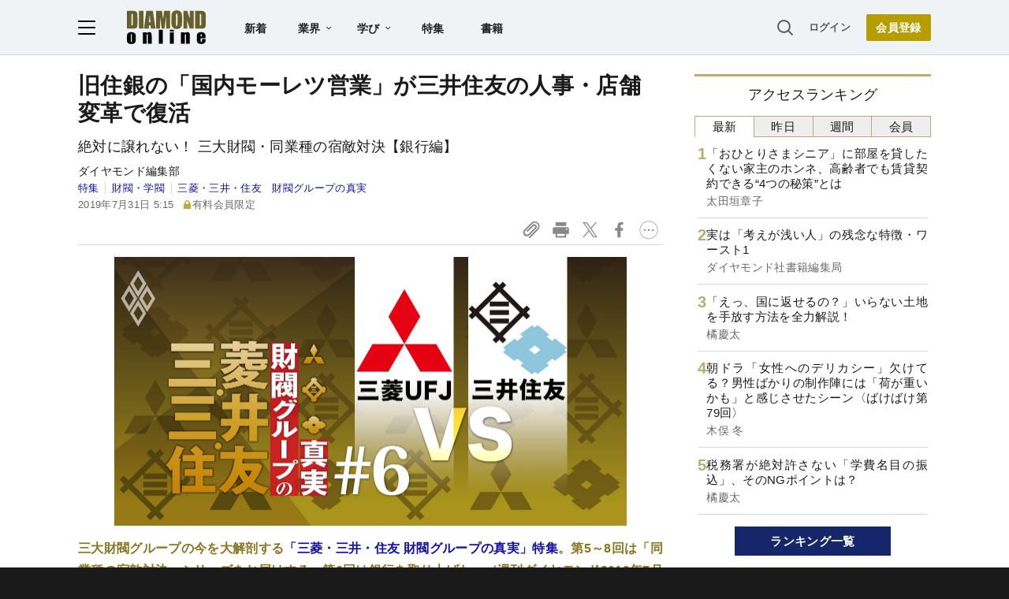

--- FILE ---
content_type: text/html; charset=utf-8
request_url: https://www.google.com/recaptcha/api2/aframe
body_size: 268
content:
<!DOCTYPE HTML><html><head><meta http-equiv="content-type" content="text/html; charset=UTF-8"></head><body><script nonce="UX2gJISkbC-5PTj5iRLsww">/** Anti-fraud and anti-abuse applications only. See google.com/recaptcha */ try{var clients={'sodar':'https://pagead2.googlesyndication.com/pagead/sodar?'};window.addEventListener("message",function(a){try{if(a.source===window.parent){var b=JSON.parse(a.data);var c=clients[b['id']];if(c){var d=document.createElement('img');d.src=c+b['params']+'&rc='+(localStorage.getItem("rc::a")?sessionStorage.getItem("rc::b"):"");window.document.body.appendChild(d);sessionStorage.setItem("rc::e",parseInt(sessionStorage.getItem("rc::e")||0)+1);localStorage.setItem("rc::h",'1769095632816');}}}catch(b){}});window.parent.postMessage("_grecaptcha_ready", "*");}catch(b){}</script></body></html>

--- FILE ---
content_type: text/html; charset=utf-8
request_url: https://diamond.jp/list/static/load_content/ranking?data=sub-hourly5
body_size: 301
content:
<div class="list-box ranking">
  <a id="ranking-hourly-1" href="/articles/-/381039">
    <div class="item-text">
      <div class="item-title">「おひとりさまシニア」に部屋を貸したくない家主のホンネ、高齢者でも賃貸契約できる“4つの秘策”とは</div>
      <div class="sub author">太田垣章子</div>
    </div>
  </a>
  <a id="ranking-hourly-2" href="/articles/-/381990">
    <div class="item-text">
      <div class="item-title">実は「考えが浅い人」の残念な特徴・ワースト1</div>
      <div class="sub author">ダイヤモンド社書籍編集局</div>
    </div>
  </a>
  <a id="ranking-hourly-3" href="/articles/-/382064">
    <div class="item-text">
      <div class="item-title">「えっ、国に返せるの？」いらない土地を手放す方法を全力解説！</div>
      <div class="sub author">橘慶太</div>
    </div>
  </a>
  <a id="ranking-hourly-4" href="/articles/-/381459">
    <div class="item-text">
      <div class="item-title">朝ドラ「女性へのデリカシー」欠けてる？男性ばかりの制作陣には「荷が重いかも」と感じさせたシーン〈ばけばけ第79回〉</div>
      <div class="sub author">木俣 冬</div>
    </div>
  </a>
  <a id="ranking-hourly-5" href="/articles/-/381942">
    <div class="item-text">
      <div class="item-title">税務署が絶対許さない「学費名目の振込」、そのNGポイントは？</div>
      <div class="sub author">橘慶太</div>
    </div>
  </a>
</div>


--- FILE ---
content_type: application/javascript
request_url: https://api.ipify.org/?format=jsonp&callback=getIP
body_size: -50
content:
getIP({"ip":"3.15.21.206"});

--- FILE ---
content_type: text/javascript;charset=utf-8
request_url: https://id.cxense.com/public/user/id?json=%7B%22identities%22%3A%5B%7B%22type%22%3A%22ckp%22%2C%22id%22%3A%22mkplv05jc1ve8m6n%22%7D%2C%7B%22type%22%3A%22lst%22%2C%22id%22%3A%223b820njf2dtie3nue74y9yok20%22%7D%2C%7B%22type%22%3A%22cst%22%2C%22id%22%3A%223b820njf2dtie3nue74y9yok20%22%7D%5D%7D&callback=cXJsonpCB3
body_size: 189
content:
/**/
cXJsonpCB3({"httpStatus":200,"response":{"userId":"cx:vfss7d2n0kmh3njw7spvwgvjx:3fq47peh6xyzs","newUser":true}})

--- FILE ---
content_type: text/javascript;charset=utf-8
request_url: https://api.cxense.com/public/widget/data?json=%7B%22context%22%3A%7B%22referrer%22%3A%22%22%2C%22categories%22%3A%7B%22testgroup%22%3A%2249%22%7D%2C%22parameters%22%3A%5B%7B%22key%22%3A%22userState%22%2C%22value%22%3A%22anon%22%7D%2C%7B%22key%22%3A%22MEMBERSHIP_TYPE%22%2C%22value%22%3A%22NONE%22%7D%2C%7B%22key%22%3A%22IS_LASTPAGE%22%2C%22value%22%3A%22false%22%7D%2C%7B%22key%22%3A%22testgroup%22%2C%22value%22%3A%2249%22%7D%5D%2C%22autoRefresh%22%3Afalse%2C%22url%22%3A%22https%3A%2F%2Fdiamond.jp%2Farticles%2F-%2F210236%22%2C%22browserTimezone%22%3A%220%22%7D%2C%22widgetId%22%3A%2227442caf9f8af7136a57b1de8543856dcf424228%22%2C%22user%22%3A%7B%22ids%22%3A%7B%22usi%22%3A%22mkplv05jc1ve8m6n%22%7D%7D%2C%22prnd%22%3A%22mkplv05jtsmu3rc1%22%7D&media=javascript&sid=null&widgetId=27442caf9f8af7136a57b1de8543856dcf424228&resizeToContentSize=true&useSecureUrls=true&usi=mkplv05jc1ve8m6n&rnd=1501808002&prnd=mkplv05jtsmu3rc1&tzo=0&callback=cXJsonpCB2
body_size: 6984
content:
/**/
cXJsonpCB2({"httpStatus":200,"response":{"items":[{"recs-articleid":"247157","author":["ダイヤモンド編集部","田上貴大"],"dominantthumbnail":"https://content-thumbnail.cxpublic.com/content/dominantthumbnail/3106896e94964c2bffcea8a735ab98e7ca45228f.jpg?697213e1","campaign":"1","testId":"7","id":"3106896e94964c2bffcea8a735ab98e7ca45228f","dia-tieup":"false","collection":"記事過去3年","placement":"6","title":"みずほ銀行は10月に給与改革、メガバンク「年功序列打破」の現在地","click_url":"https://api.cxense.com/public/widget/click/[base64]","url":"https://diamond.jp/articles/-/247157"},{"recs-articleid":"362724","author":["ダイヤモンド編集部","清水理裕"],"dominantthumbnail":"https://content-thumbnail.cxpublic.com/content/dominantthumbnail/0568d672160382e0459dc01fbe81d1b35726f095.jpg?69722b41","campaign":"1","testId":"7","id":"0568d672160382e0459dc01fbe81d1b35726f095","dia-tieup":"false","collection":"記事過去3年","placement":"6","title":"融資先企業を「倒産」させた金融機関ランキング【佐賀】3位佐賀信金、1位は?","click_url":"https://api.cxense.com/public/widget/click/[base64]","url":"https://diamond.jp/articles/-/362724"},{"recs-articleid":"221994","author":"ダイヤモンド編集部","dominantthumbnail":"https://content-thumbnail.cxpublic.com/content/dominantthumbnail/f16d50d52d8ee17dd80ad0ac9d2a4ea425e0ced8.jpg?69721d6f","campaign":"1","testId":"7","id":"f16d50d52d8ee17dd80ad0ac9d2a4ea425e0ced8","dia-tieup":"false","collection":"記事過去3年","placement":"6","title":"人事部の苦悩、3メガ銀・セブン・日産ら5つの変革実例で浮き彫りに","click_url":"https://api.cxense.com/public/widget/click/[base64]","url":"https://diamond.jp/articles/-/221994"},{"recs-articleid":"308278","author":["ダイヤモンド編集部","新井美江子"],"dominantthumbnail":"https://content-thumbnail.cxpublic.com/content/dominantthumbnail/8578dbeee330bc65170f4d02445207695231eefe.jpg?693fad12","campaign":"1","testId":"7","id":"8578dbeee330bc65170f4d02445207695231eefe","dia-tieup":"false","collection":"記事過去3年","placement":"6","title":"三井住友FGは“個人向け大経済圏”確立へ、3メガ三つ巴の「グループ戦略」大予想","click_url":"https://api.cxense.com/public/widget/click/[base64]","url":"https://diamond.jp/articles/-/308278"},{"recs-articleid":"379845","publishtime":"2026-01-14T05:50:35.000Z","dominantthumbnail":"https://content-thumbnail.cxpublic.com/content/dominantthumbnail/b6fef753155cf3bd14065e0e7342101877bfdbc9.jpg?696dad58","campaign":"undefined","testId":"7","id":"b6fef753155cf3bd14065e0e7342101877bfdbc9","dia-tieup":"true","placement":"6","collection":"タイアップ記事過去14日","title":"27卒が選ぶ「就職人気企業」ランキング! 伊藤忠商事、8年連続で首位【Re就活キャンパス】","click_url":"https://api.cxense.com/public/widget/click/[base64]","url":"https://diamond.jp/articles/-/379845"},{"recs-articleid":"369176","author":["ダイヤモンド編集部","永吉泰貴"],"dominantthumbnail":"https://content-thumbnail.cxpublic.com/content/dominantthumbnail/566fb3c614e630717988865499858f1fd065eae4.jpg?694e7e3a","campaign":"1","testId":"7","id":"566fb3c614e630717988865499858f1fd065eae4","dia-tieup":"false","collection":"記事過去3年","placement":"6","title":"【内部資料入手】三井住友信託銀行が「リテール部門を徹底冷遇」の人事制度改定!全部門の給与レンジ比較で「驚愕の年収格差」判明","click_url":"https://api.cxense.com/public/widget/click/[base64]","url":"https://diamond.jp/articles/-/369176"},{"recs-articleid":"372332","author":["ダイヤモンド編集部","永吉泰貴"],"dominantthumbnail":"https://content-thumbnail.cxpublic.com/content/dominantthumbnail/2252b1316994a48373f37d20e663573ab142190a.jpg?68cd322c","campaign":"1","testId":"7","id":"2252b1316994a48373f37d20e663573ab142190a","dia-tieup":"false","collection":"記事過去3年","placement":"6","title":"【内部資料入手】三井住友信託銀行が「リテール部門を徹底冷遇」の人事制度改定!全部門の給与レンジ比較で「驚愕の年収格差」判明《再配信》","click_url":"https://api.cxense.com/public/widget/click/[base64]","url":"https://diamond.jp/articles/-/372332"},{"recs-articleid":"378121","publishtime":"2026-01-20T07:15:12.000Z","dominantthumbnail":"https://content-thumbnail.cxpublic.com/content/dominantthumbnail/29c1ade23418ecb6ac1705cf81461c8a66182891.jpg?696f2e2f","campaign":"undefined","testId":"7","id":"29c1ade23418ecb6ac1705cf81461c8a66182891","dia-tieup":"true","placement":"6","collection":"タイアップ記事過去14日","title":"営業リストが古くて新規獲得が進まないと悩む企業必見! “紙の電話帳”で広く知られるNTTタウンページが提供するデジタルの新サービスとは","click_url":"https://api.cxense.com/public/widget/click/[base64]","url":"https://diamond.jp/articles/-/378121"}],"template":"<!--%\nvar items = data.response.items;\nfor (var i = 0; i < items.length; i++) {\n\tvar item = items[i];\n\tvar itemImage = item.dominantthumbnail || '';\n\tvar subtext = item.author || '';\n\tvar prid = '';\n\tif (item['dia-tieup'] === 'true') {\n\t\tsubtext = 'PR';\n\t\tprid = 'cx-recommend-pr' + i;\n\t} else {\n\t\tprid = 'cx-recommend-' + i;\n\t}\n%-->\n<a id=\"{{prid}}\" class=\"g-click-ad\" href=\"{{item.url}}\">\n\t<div class=\"item-text\">\n\t\t<div class=\"item-title\">{{item.title}}</div>\n\t\t<div class=\"sub\">{{subtext}}</div>\n\t</div>\n\t<div class=\"img-wrap\"><img width=\"120\" height=\"63\" src=\"{{itemImage}}\" alt=\"{{item.title}}\" loading=\"lazy\"></div>\n</a>\n<!--%\n}\n%-->\n","style":"","prnd":"mkplv05jtsmu3rc1"}})

--- FILE ---
content_type: text/javascript
request_url: https://rumcdn.geoedge.be/7be43ed0-1399-41ac-8312-d295ab48dced/grumi.js
body_size: 64061
content:
var grumiInstance = window.grumiInstance || { q: [] };
(function createInstance (window, document, options = { shouldPostponeSample: false }) {
	!function r(i,o,a){function s(n,e){if(!o[n]){if(!i[n]){var t="function"==typeof require&&require;if(!e&&t)return t(n,!0);if(c)return c(n,!0);throw new Error("Cannot find module '"+n+"'")}e=o[n]={exports:{}};i[n][0].call(e.exports,function(e){var t=i[n][1][e];return s(t||e)},e,e.exports,r,i,o,a)}return o[n].exports}for(var c="function"==typeof require&&require,e=0;e<a.length;e++)s(a[e]);return s}({1:[function(e,t,n){var r=e("./config.js"),i=e("./utils.js");t.exports={didAmazonWin:function(e){var t=e.meta&&e.meta.adv,n=e.preWinningAmazonBid;return n&&(t=t,!i.isEmptyObj(r.amazonAdvIds)&&r.amazonAdvIds[t]||(t=e.tag,e=n.amzniid,t.includes("apstag.renderImp(")&&t.includes(e)))},setAmazonParametersToSession:function(e){var t=e.preWinningAmazonBid;e.pbAdId=void 0,e.hbCid=t.crid||"N/A",e.pbBidder=t.amznp,e.hbCpm=t.amznbid,e.hbVendor="A9",e.hbTag=!0}}},{"./config.js":5,"./utils.js":24}],2:[function(e,t,n){var l=e("./session"),r=e("./urlParser.js"),m=e("./utils.js"),i=e("./domUtils.js").isIframe,f=e("./htmlParser.js"),g=e("./blackList").match,h=e("./ajax.js").sendEvent,o=".amazon-adsystem.com",a="/dtb/admi",s="googleads.g.doubleclick.net",e="/pagead/",c=["/pagead/adfetch",e+"ads"],d=/<iframe[^>]*src=['"]https*:\/\/ads.\w+.criteo.com\/delivery\/r\/.+<\/iframe>/g,u={};var p={adsense:{type:"jsonp",callbackName:"a"+ +new Date,getJsUrl:function(e,t){return e.replace("output=html","output=json_html")+"&callback="+t},getHtml:function(e){e=e[m.keys(e)[0]];return e&&e._html_},shouldRender:function(e){var e=e[m.keys(e)[0]],t=e&&e._html_,n=e&&e._snippet_,e=e&&e._empty_;return n&&t||e&&t}},amazon:{type:"jsonp",callbackName:"apstag.renderImp",getJsUrl:function(e){return e.replace("/admi?","/admj?").replace("&ep=%7B%22ce%22%3A%221%22%7D","")},getHtml:function(e){return e.html},shouldRender:function(e){return e.html}},criteo:{type:"js",getJsHtml:function(e){var t,n=e.match(d);return n&&(t=(t=n[0].replace(/iframe/g,"script")).replace(/afr.php|display.aspx/g,"ajs.php")),e.replace(d,t)},shouldRender:function(e){return"loading"===e.readyState}}};function y(e){var t,n=e.url,e=e.html;return n&&((n=r.parse(n)).hostname===s&&-1<c.indexOf(n.pathname)&&(t="adsense"),-1<n.hostname.indexOf(o))&&-1<n.pathname.indexOf(a)&&(t="amazon"),(t=e&&e.match(d)?"criteo":t)||!1}function v(r,i,o,a){e=i,t=o;var e,t,n,s=function(){e.src=t,h({type:"adfetch-error",meta:JSON.stringify(l.meta)})},c=window,d=r.callbackName,u=function(e){var t,n=r.getHtml(e),e=(l.bustedUrl=o,l.bustedTag=n,r.shouldRender(e));t=n,(t=f.parse(t))&&t.querySelectorAll&&(t=m.map(t.querySelectorAll("[src], [href]"),function(e){return e.src||e.href}),m.find(t,function(e){return g(e).match}))&&h({type:"adfetch",meta:JSON.stringify(l.meta)}),!a(n)&&e?(t=n,"srcdoc"in(e=i)?e.srcdoc=t:((e=e.contentWindow.document).open(),e.write(t),e.close())):s()};for(d=d.split("."),n=0;n<d.length-1;n++)c[d[n]]={},c=c[d[n]];c[d[n]]=u;var u=r.getJsUrl(o,r.callbackName),p=document.createElement("script");p.src=u,p.onerror=s,p.onload=function(){h({type:"adfetch-loaded",meta:JSON.stringify(l.meta)})},document.scripts[0].parentNode.insertBefore(p,null)}t.exports={shouldBust:function(e){var t,n=e.iframe,r=e.url,e=e.html,r=(r&&n&&(t=i(n)&&!u[n.id]&&y({url:r}),u[n.id]=!0),y({html:e}));return t||r},bust:function(e){var t=e.iframe,n=e.url,r=e.html,i=e.doc,o=e.inspectHtml;return"jsonp"===(e=p[y(e)]).type?v(e,t,n,o):"js"===e.type?(t=i,n=r,i=(o=e).getJsHtml(n),l.bustedTag=n,!!o.shouldRender(t)&&(t.write(i),!0)):void 0},checkAndBustFriendlyAmazonFrame:function(e,t){(e=e.defaultView&&e.defaultView.frameElement&&e.defaultView.frameElement.id)&&e.startsWith("apstag")&&(l.bustedTag=t)}}},{"./ajax.js":3,"./blackList":4,"./domUtils.js":8,"./htmlParser.js":13,"./session":21,"./urlParser.js":23,"./utils.js":24}],3:[function(e,t,n){var i=e("./utils.js"),o=e("./config.js"),r=e("./session.js"),a=e("./domUtils.js"),s=e("./jsUtils.js"),c=e("./methodCombinators.js").before,d=e("./tagSelector.js").getTag,u=e("./constants.js"),e=e("./natives.js"),p=e.fetch,l=e.XMLHttpRequest,m=e.Request,f=e.TextEncoder,g=e.postMessage,h=[];function y(e,t){e(t)}function v(t=null){i.forEach(h,function(e){y(e,t)}),h.push=y}function b(e){return e.key=r.key,e.imp=e.imp||r.imp,e.c_ver=o.c_ver,e.w_ver=r.wver,e.w_type=r.wtype,e.b_ver=o.b_ver,e.ver=o.ver,e.loc=location.href,e.ref=document.referrer,e.sp=r.sp||"dfp",e.cust_imp=r.cust_imp,e.cust1=r.meta.cust1,e.cust2=r.meta.cust2,e.cust3=r.meta.cust3,e.caid=r.meta.caid,e.scriptId=r.scriptId,e.crossOrigin=!a.isSameOriginWin(top),e.debug=r.debug,"dfp"===r.sp&&(e.qid=r.meta.qid),e.cdn=o.cdn||void 0,o.accountType!==u.NET&&(e.cid=r.meta&&r.meta.cr||123456,e.li=r.meta.li,e.ord=r.meta.ord,e.ygIds=r.meta.ygIds),e.at=o.accountType.charAt(0),r.hbTag&&(e.hbTag=!0,e.hbVendor=r.hbVendor,e.hbCid=r.hbCid,e.hbAdId=r.pbAdId,e.hbBidder=r.pbBidder,e.hbCpm=r.hbCpm,e.hbCurrency=r.hbCurrency),"boolean"==typeof r.meta.isAfc&&(e.isAfc=r.meta.isAfc,e.isAmp=r.meta.isAmp),r.meta.hasOwnProperty("isEBDA")&&"%"!==r.meta.isEBDA.charAt(0)&&(e.isEBDA=r.meta.isEBDA),r.pimp&&"%_pimp%"!==r.pimp&&(e.pimp=r.pimp),void 0!==r.pl&&(e.preloaded=r.pl),e.site=r.site||a.getTopHostname(),e.site&&-1<e.site.indexOf("safeframe.googlesyndication.com")&&(e.site="safeframe.googlesyndication.com"),e.isc=r.isc,r.adt&&(e.adt=r.adt),r.isCXM&&(e.isCXM=!0),e.ts=+new Date,e.bdTs=o.bdTs,e}function w(t,n){var r=[],e=i.keys(t);return void 0===n&&(n={},i.forEach(e,function(e){void 0!==t[e]&&void 0===n[e]&&r.push(e+"="+encodeURIComponent(t[e]))})),r.join("&")}function E(e){e=i.removeCaspr(e),e=r.doubleWrapperInfo.isDoubleWrapper?i.removeWrapperXMP(e):e;return e=4e5<e.length?e.slice(0,4e5):e}function j(t){return function(){var e=arguments[0];return e.html&&(e.html=E(e.html)),e.tag&&(e.tag=E(e.tag)),t.apply(this,arguments)}}e=c(function(e){var t;e.hasOwnProperty("byRate")&&!e.byRate||(t=a.getAllUrlsFromAllWindows(),"sample"!==e.r&&"sample"!==e.bdmn&&t.push(e.r),e[r.isPAPI&&"imaj"!==r.sp?"vast_content":"tag"]=d(),e.urls=JSON.stringify(t),e.hc=r.hc,e.vastUrls=JSON.stringify(r.vastUrls),delete e.byRate)}),c=c(function(e){e.meta=JSON.stringify(r.meta),e.client_size=r.client_size});function O(e,t){var n=new l;n.open("POST",e),n.setRequestHeader("Content-type","application/x-www-form-urlencoded"),n.send(w(t))}function A(t,e){return o=e,new Promise(function(t,e){var n=(new f).encode(w(o)),r=new CompressionStream("gzip"),i=r.writable.getWriter();i.write(n),i.close(),new Response(r.readable).arrayBuffer().then(function(e){t(e)}).catch(e)}).then(function(e){e=new m(t,{method:"POST",body:e,mode:"no-cors",headers:{"Content-type":"application/x-www-form-urlencoded","Accept-Language":"gzip"}});p(e)});var o}function T(e,t){p&&window.CompressionStream?A(e,t).catch(function(){O(e,t)}):O(e,t)}function _(e,t){r.hasFrameApi&&!r.frameApi?g.call(r.targetWindow,{key:r.key,request:{url:e,data:t}},"*"):T(e,t)}r.frameApi&&r.targetWindow.addEventListener("message",function(e){var t=e.data;t.key===r.key&&t.request&&(T((t=t.request).url,t.data),e.stopImmediatePropagation())});var I,x={};function k(r){return function(n){h.push(function(e){if(e&&e(n),n=b(n),-1!==r.indexOf(o.reportEndpoint,r.length-o.reportEndpoint.length)){var t=r+w(n,{r:!0,html:!0,ts:!0});if(!0===x[t]&&!(n.rbu||n.is||3===n.rdType||n.et))return}x[t]=!0,_(r,n)})}}let S="https:",C=S+o.apiUrl+o.reportEndpoint;t.exports={sendInit:s.once(c(k(S+o.apiUrl+o.initEndpoint))),sendReport:e(j(k(S+o.apiUrl+o.reportEndpoint))),sendError:k(S+o.apiUrl+o.errEndpoint),sendDebug:k(S+o.apiUrl+o.dbgEndpoint),sendStats:k(S+o.apiUrl+(o.statsEndpoint||"stats")),sendEvent:(I=k(S+o.apiUrl+o.evEndpoint),function(e,t){var n=o.rates||{default:.004},t=t||n[e.type]||n.default;Math.random()<=t&&I(e)}),buildRbuReport:e(j(b)),sendRbuReport:_,processQueue:v,processQueueAndResetState:function(){h.push!==y&&v(),h=[]},setReportsEndPointAsFinished:function(){x[C]=!0},setReportsEndPointAsCleared:function(){delete x[C]}}},{"./config.js":5,"./constants.js":6,"./domUtils.js":8,"./jsUtils.js":14,"./methodCombinators.js":16,"./natives.js":17,"./session.js":21,"./tagSelector.js":22,"./utils.js":24}],4:[function(e,t,n){var d=e("./utils.js"),r=e("./config.js"),u=e("./urlParser.js"),i=r.domains,o=r.clkDomains,e=r.bidders,a=r.patterns.wildcards;var s,p={match:!1};function l(e,t,n){return{match:!0,bdmn:e,ver:t,bcid:n}}function m(e){return e.split("").reverse().join("")}function f(n,e){var t,r;return-1<e.indexOf("*")?(t=e.split("*"),r=-1,d.every(t,function(e){var e=n.indexOf(e,r+1),t=r<e;return r=e,t})):-1<n.indexOf(e)}function g(e,t,n){return d.find(e,t)||d.find(e,n)}function h(e){return e&&"1"===e.charAt(0)}function c(c){return function(e){var n,r,i,e=u.parse(e),t=e&&e.hostname,o=e&&[e.pathname,e.search,e.hash].join("");if(t){t=[t].concat((e=(e=t).split("."),d.fluent(e).map(function(e,t,n){return n.shift(),n.join(".")}).val())),e=d.map(t,m),t=d.filter(e,function(e){return void 0!==c[e]});if(t&&t.length){if(e=d.find(t,function(e){return"string"==typeof c[e]}))return l(m(e),c[e]);var a=d.filter(t,function(e){return"object"==typeof c[e]}),s=d.map(a,function(e){return c[e]}),e=d.find(s,function(t,e){return r=g(d.keys(t),function(e){return f(o,e)&&h(t[e])},function(e){return f(o,e)}),n=m(a[e]),""===r&&(e=s[e],i=l(n,e[r])),r});if(e)return l(n,e[r],r);if(i)return i}}return p}}function y(e){e=e.substring(2).split("$");return d.map(e,function(e){return e.split(":")[0]})}t.exports={match:function(e,t){var n=c(i);return t&&"IFRAME"===t.toUpperCase()&&(t=c(o)(e)).match?(t.rdType=2,t):n(e)},matchHB:(s=c(e),function(e){var e=e.split(":"),t=e[0],e=e[1],e="https://"+m(t+".com")+"/"+e,e=s(e);return e.match&&(e.bdmn=t),e}),matchAgainst:c,matchPattern:function(t){var e=g(d.keys(a),function(e){return f(t,e)&&h(a[e])},function(e){return f(t,e)});return e?l("pattern",a[e],e):p},isBlocking:h,getTriggerTypes:y,removeTriggerType:function(e,t){var n,r=(i=y(e.ver)).includes(t),i=1<i.length;return r?i?(e.ver=(n=t,(r=e.ver).length<2||"0"!==r[0]&&"1"!==r[0]||"#"!==r[1]||(i=r.substring(0,2),1===(t=r.substring(2).split("$")).length)?r:0===(r=t.filter(function(e){var t=e.indexOf(":");return-1===t||e.substring(0,t)!==n})).length?i.slice(0,-1):i+r.join("$")),e):p:e}}},{"./config.js":5,"./urlParser.js":23,"./utils.js":24}],5:[function(e,t,n){t.exports={"ver":"0.1","b_ver":"0.5.480","blocking":true,"rbu":0,"silentRbu":0,"signableHosts":[],"onRbu":1,"samplePercent":0,"debug":true,"accountType":"publisher","impSampleRate":0.007,"statRate":0.05,"apiUrl":"//gw.geoedge.be/api/","initEndpoint":"init","reportEndpoint":"report","statsEndpoint":"stats","errEndpoint":"error","dbgEndpoint":"debug","evEndpoint":"event","filteredAdvertisersEndpoint":"v1/config/filtered-advertisers","rdrBlock":true,"ipUrl":"//rumcdn.geoedge.be/grumi-ip.js","altTags":[],"hostFilter":[],"maxHtmlSize":0.4,"reporting":true,"advs":{},"creativeWhitelist":{},"heavyAd":false,"cdn":"cloudfront","domains":{"ecaps.zkzr24vbli":"1#1:64637","moc.as.krapsykcul":"1#1:64637","moc.yawa-em-llor":"1#1:64637","ofni.norfssepsz.op":"1#1:64637","ofni.htaprider.capa-og":"1#1:64637","moc.oeevo.sda.401sda":"1#1:64637","ofni.htaprider.2ue-og":"1#1:64637","evil.eciovamzalp":"1#1:64637","knil.ppa.t2xk":"1#1:64637","ten.tnorfduolc.5w8s2qxrbvwy1d":"1#1:64637","zyx.563ebhfewa":"1#1:64637","pot.xelfdib.zaktn":"1#1:64637","pohs.drawerxdoof":"1#1:64637","orp.pophsup":"1#1:64637","moc.doowdhgjz.sj":"1#1:64637","moc.daeha-tseb":"1#1:64637","moc.tceffedaibom":"1#1:64637","moc.pezpmjcm":"1#1:64637","moc.nipshctilg":"1#1:64637","evil.evil-ciasomaidem.pl":"1#1:64637","ppa.naecolatigidno.zkjfq-ppa-hsifyllej":"1#1:64637","pohs.onudnert":"1#1:64637","pot.ytqgvgkxeez":"1#1:64637","tser.renroronba":"1#1:64637","tser.irgirlotta":"1#1:64637","tser.repmietsec":"1#1:64637","tser.retseacric":"1#1:64637","kcilc.lotfarc":"1#1:64637","aidem.cnihccobba":"1#1:64637","aidem.aropscitna":"1#1:64637","moc.ppaukoreh.1a81c8caa1c5-seton-rekramlaem":"1#1:64637","moc.ppaukoreh.f55d3145e500-srocedekavos":"1#1:64637","moc.deeps-egrus":"1#1:64637","moc.peews-yklis":"1#1:64637","orp.enoiralc":"1#1:64637","ppa.yfilten.fac512e7-03400122106202-taigalp-eralfduolc":"1#1:64637","moc.regdeltnemniatretne":"1#1:64637","/moc.yliad-gnikniht-nredom":"1#1:64637","moc.sediug-ytiralc-eht.www":"1#1:64637","ten.swodniw.eroc.bew.31z.allebeeno":"1#1:64637","moc.kaepngisedeno":"1#1:64637","moc.ppaukoreh.58ba03272c2a-kcabemetib":"1#1:64637","erots.negevol":"1#1:64637","ten.swodniw.eroc.bew.31z.6110023033e3033e3033e":"1#1:64637","evil.bzpqerp":"1#1:64637","moc.thcirhcaned.oveunle":"1#1:64637","moc.simaretokni":"1#1:64637","ur.46lavirp":"1#1:64637","niw.w69ocnip":"1#1:64637","ppa.naecolatigidno.ksxd8-ppa-hsifdlog":"1#1:64637","vc.hpilij001.www":"1#1:64637","tser.lsptniuqs":"1#1:64637","enilno.atruvleqixon":"1#1:64637","enilno.axirtnolrev":"1#1:64637","etis.sleehwevird":"1#1:64637","erots.pohsraey82yppah":"1#1:64637","moc.tnelonezavled":"1#1:64637","etisbew.llewlativ":"1#1:64637","kcilc.eyawwen":"1#1:64637","retnec.rovasiscir":"1#1:64637","ppa.naecolatigidno.mt5xf-ppa-surlaw":"1#1:64637","retnec.epsnuresir":"1#1:64637","moc.ecnanifbaltiforp":"1#1:64637","ten.swodniw.eroc.bolb.tpjtoosnxazaghivqktp3104":"1#1:64637","ppa.naecolatigidno.otfo6-ppa-supotco":"1#1:64637","ten.dleifhtuosstsitned.www":"1#1:64637","ten.swodniw.eroc.bew.31z.4310123033e3033e3033e":"1#1:64637","ten.swodniw.eroc.bew.31z.wd2cno8bblzcsj121egassem":"1#1:64637","moc.sdnarberkukpa":"1#1:64637","pot.dpfsykheieeh":"1#1:64637","moc.sbuhfeirbswen.apl":"1#1:64637","moc.bydvq.htlaeh":"1#1:64637","orp.naneppporg":"1#1:64637","tser.rosnielerp":"1#1:64637","tser.ucnontarap":"1#1:64637","tser.yllabeterp":"1#1:64637","moc.reenoipetinu":"1#1:64637","erots.pohsraey93yppah":"1#1:64637","etis.htinez-ogib":"1#1:64637","moc.ppaukoreh.a4628fc9d050-seton-rekrametsat":"1#1:64637","moc.ppaukoreh.424b1a90719f-dsroiretnixulyruz":"1#1:64637","moc.robrah-dicul":"1#1:64637","etis.iuasa":"1#1:64637","su.weiverredisn.www":"1#1:64637","su.sucofyadot.www":"1#1:64637","moc.orpsdnertefiltrams":"1#1:64637","pohs.onihsay":"1#1:64637","moc.skrowavonarim":"1#1:64637","ten.swodniw.eroc.bew.31z.6q2x9p4n":"1#1:64637","ten.swodniw.eroc.bew.91z.pialnanambv":"1#1:64637","moc.nlevarp":"1#1:64637","wp.egdirbnioc.ed":"1#1:64637","moc.eddetagnoleyrevnib":"1#1:64637","ppa.naecolatigidno.9bnei-ppa-llehsaes":"1#1:64637","moc.secapsnaecolatigid.ndc.1pgs.11b4a7232638ab6f-od":"1#1:64637","moc.secapsnaecolatigid.ndc.1pgs.f014495661762d6f-od":"1#1:64637","ni.oc.kcilctobor.gg4off37ccbuhgjn6o5d":"1#1:64637","moc.861lctqc":"1#1:64637","moc.ppaukoreh.642fd39a51d2-ediug-nigirodoof":"1#1:64637","ten.swodniw.eroc.bew.31z.spohshsuhp":"1#1:64637","orp.frafssappa":"1#1:64637","tser.ordyhensid":"1#1:64637","tser.panacallop":"1#1:64637","tser.ednirellv":"1#1:64637","ppa.naecolatigidno.dmy78-ppa-hsifknom":"1#1:64637","etis.espilce-ogib":"1#1:64637","etis.ytivarg-ogib":"1#1:64637","etis.edirtsvan":"1#1:64637","zyx.tnim-remarg":"1#1:64637","orp.42suenp-tsrif":"1#1:64637","ppa.naecolatigidno.oolr7-nasa-agoy":"1#1:64637","moc.agitrebitsap":"1#1:64637","moc.yfevila.ssenllew":"1#1:64637","etis.yttopyttauqs":"1#1:64637","pohs.lanonoihsaf":"1#1:64637","moc.ezauw.oneeuq":"1#1:64637","ppa.yfilten.0b55c766-53111112106202-taigalp-eralfduolc":"1#1:64637","eno.ukarelesqbb":"1#1:64637","ten.swodniw.eroc.bew.31z.aromef":"1#1:64637","ni.oc.yfirevnamuh.gli2lf37ccbuh8opdo5d":"1#1:64637","ten.swodniw.eroc.bolb.oxyezqoexcfzuxnzodpc9004":"1#1:64637","ppa.naecolatigidno.tq2ea-2-ppa-krahs":"1#1:64637","ni.oc.yfirevnamuh.0oiiuf37ccbuh0glko5d":"1#1:64637","moc.tfirdaegabbacsuoitneicsnoc":"1#1:64637","tser.igramhguod":"1#1:64637","tser.molodehgir":"1#1:64637","moc.ppaukoreh.5c71a6ffc7d3-buhqivalf":"1#1:64637","etis.regayovotom":"1#1:64637","orp.mrof-talpia":"1#1:64637","moc.eriwrebbajkrampansnegalp":"1#1:64637","ppa.yfilten.afb13a10-62842122106202-taigalp-eralfduolc":"1#1:64637","su.etadpudetsurt.www":"1#1:64637","moc.sm-tniopxda.4v-tsaesu-btr":"1#1:64637","moc.ssescus-rof-yevrus":"1#1:64637","moc.yy2ka.ndc":"1#1:64637","smetsys.draugefaselibom":"1#1:64637","moc.xdanoev.20-xda":"1#1:64637","ten.tnorfduolc.g79cvqs8do9p3d":"1#1:64637","ten.etaberteg.c8ix4":"1#1:64637","ten.dferuza.10z.2eybzhxerhgbjgca-rle":"1#1:64637","ten.tnorfduolc.64pgc8xmtcuu1d":"1#1:64637","moc.ruzah-konib.3rt":"1#1:64637","moc.gnidemdevlohp":"1#1:64637","emem.allizda":"1#1:64637","ten.hcetiaor.gnikcart":"1#1:64637","ten.dferuza.10z.hddh9bmere0fza6h-wjb":"1#1:64637","moc.n699c":"1#1:64637","moc.4202-ylloj-atled":"1#1:64637","moc.xdanoev.10-xda":"1#1:64637","moc.ndcsca":"1#1:64637","moc.eldoonksirb":"1#1:64637","moc.sdaderk":"1#1:64637","pot.uehcetretni":"1#1:64637","ten.swodniw.eroc.bew.31z.4210123033e3033e3033e":"1#1:64637","moc.ppaukoreh.fd8d7eec3c28-nedragtsentnalp":"1#1:64637","pohs.arokihsay":"1#1:64637","gro.ecnamrofrepsm":"1#1:64637","moc.seizirp.3":"1#1:64637","tser.arposognic":"1#1:64637","aidem.rtsedsirra":"1#1:64637","enilno.otnilaroxev":"1#1:64637","etis.itset-qi":"1#1:64637","moc.drahs-tnilg":"1#1:64637","moc.8tspjij.www":"1#1:64637","moc.aknalbasakhcuot":"1#1:64637","moc.etakdlrow.uh-221egaytuaeb":"1#1:64637","su.thgisninredom.www":"1#1:64637","ten.hlatot.modneuq":"1#1:64637","moc.ediuggniviloruen.www":"1#1:64637","pohs.gtmpivskcul":"1#1:64637","ten.swodniw.eroc.bew.31z.pohsyhsoom":"1#1:64637","ten.swodniw.eroc.bew.31z.yradnoces-3110023033e3033e3033e":"1#1:64637","ten.swodniw.eroc.bolb.ypnjtkrlznsrhdqgfqja1005":"1#1:64637","moc.ppaukoreh.2a326869ada9-ediug-enignerovalf":"1#1:64637","ten.swodniw.eroc.bew.31z.5r4k6x9p":"1#1:64637","ten.hlatot.oirepo":"1#1:64637","ten.swodniw.eroc.bew.91z.1yyapulnnnazz":"1#1:64637","ten.swodniw.eroc.bolb.6173tropnez":"1#1:64637","moc.noisserpxe-tnaillirb":"1#1:64637","niw.k50ocnip":"1#1:64637","moc.euqitirc-arucsbo":"1#1:64637","moc.otrasalleb":"1#1:64637","orp.driewehsac":"1#1:64637","evil.42eralfswen":"1#1:64637","tser.tabbactits":"1#1:64637","moc.ovivtcerid.www":"1#1:64637","ofni.yltuotguatuat":"1#1:64637","etis.lrvt":"1#1:64637","sbs.iyiqeso":"1#1:64637","gnivil.erocssenllew":"1#1:64637","ten.wensgniwnepo":"1#1:64637","gro.igujux":"1#1:64637","sbs.elozjoribkayah":"1#1:64637","moc.ppaukoreh.4dd88012dea2-sepicer-tsendoof":"1#1:64637","retnec.etnoccarts":"1#1:64637","ed.regnylreg":"1#1:64637","ppa.yfilten.803a7b67-05501112106202-taigalp-eralfduolc":"1#1:64637","ten.etis-taerg.airolf":"1#1:64637","ppa.naecolatigidno.aff3k-ppa-supotco":"1#1:64637","moc.stegdiw-latsyrc":"1#1:64637","ten.swodniw.eroc.bew.31z.3210123033e3033e3033e":"1#1:64637","ten.swodniw.eroc.bew.31z.allebthgie":"1#1:64637","pohs.wtoudoudip":"1#1:64637","ppa.naecolatigidno.tx7wg-ppa-hsifnwolc":"1#1:64637","ten.tnorfduolc.d3ac29lmi44g2d":"1#1:64637","moc.ppaukoreh.e76a7d43c7db-sruohneewtebecips":"1#1:64637","moc.ppaukoreh.28811559e4e9-srocednevahkeels":"1#1:64637","moc.erutnev-dipar":"1#1:64637","moc.tsrub-eralf":"1#1:64637","moc.tejrewopti":"1#1:64637","ppa.yfilten.af169856-01942122106202-taigalp-eralfduolc":"1#1:64637","ppa.yfilten.1f52fd95-11152122106202-taigalp-eralfduolc":"1#1:64637","su.thgisni-cilbup":"1#1:64637","moc.deifilpmis-gnikniht":"1#1:64637","moc.ytiralc-dnim-yliad":"1#1:64637","moc.lacsif-noznif":"1#1:64637","moc.tensdnertefiltrams":"1#1:64637","moc.ppaukoreh.a52ca2d3b90a-citehtearobranmutua":"1#1:64637","etis.tfela-solcyc-llip":"1#1:64637","ten.swodniw.eroc.bew.31z.yradnoces-6110023033e3033e3033e":"1#1:64637","evil.kuerucessdnefedcp":"1#1:64637","ten.swodniw.eroc.bew.31z.asanmiu":"1#1:64637","ppa.naecolatigidno.pniix-ppa-nihcru":"1#1:64637","moc.tratsevil-moc.regdel":"1#1:64637","moc.nozredaerswen":"1#1:64637","ni.oc.kcilctobor.0ulmcf37ccbuh04t3o5d":"1#1:64637","moc.ydeenteg.r":"1#1:64637","moc.secapsnaecolatigid.ndc.1pgs.7d043be235f496ab-od":"1#1:64637","ni.oc.yfirevnamuh.gn5ucf37ccbuh8e34o5d":"1#1:64637","moc.ppaukoreh.01867a2fa734-buhxcolev":"1#1:64637","moc.segdirbdaereno":"1#1:64637","ppa.lecrev.200itton-elppa":"1#1:64637","moc.bubqfmcf":"1#1:64637","moc.evirdnert-dnif.apl":"1#1:64637","aidem.etnocibsib":"1#1:64637","etis.noisuf-qiten":"1#1:64637","moc.ecnaraeppatnioj":"1#1:64637","moc.ppaukoreh.2870e10c3b4d-seton-maertslaem":"1#1:64637","moc.ppaukoreh.b860b908f759-tsenemoclew":"1#1:64637","orp.noivaro":"1#1:64637","enilno.syelyub":"1#1:64637","pot.qcfyrr":"1#1:64637","ppa.yfilten.4000fd5d-73011112106202-taigalp-eralfduolc":"1#1:64637","zk.hns":"1#1:64637","moc.gusek.airolf":"1#1:64637","moc.xenozcnysaidem":"1#1:64637","moc.rwopbewdaer":"1#1:64637","ten.swodniw.eroc.bolb.qnlxoabjhhlrzprkskja7206":"1#1:64637","ten.tnorfduolc.lt0p9fd3buq62d":"1#1:64637","tser.lufirdimid":"1#1:64637","tser.arttarefni":"1#1:64637","orp.ellornedni":"1#1:64637","tser.mutniivnir":"1#1:64637","moc.ppaukoreh.4299d0ce7dfa-buhovitnev":"1#1:64637","ppa.naecolatigidno.adn7c-ppa-llehsaes":"1#1:64637","enilno.dikhsats":"1#1:64637","bulc.mroftalp-ia":"1#1:64637","moc.ppaukoreh.9c6e280a6163-2pj-hsif-rats":"1#1:64637","ppa.naecolatigidno.5x3rr-ppa-supotco":"1#1:64637","enilno.anoryv":"1#1:64637","gro.weivsucof.www":"1#1:64637","moc.ppaeerfytinifni.ognalos":"1#1:64637","orp.buhtylana.ffa":"1#1:64637","pot.edondib.buekrt":"1#1:64637","ten.tnorfduolc.oemwngu0ijm12d":"1#1:64637","moc.zkbsda":"1#1:64637","ten.eralgda.enigne.3ettemocda":"1#1:64637","moc.scitueparehttsurt":"1#1:64637","moc.8831agem":"1#1:64637","ofni.htaprider.6su-og":"1#1:64637","moc.noitaunitnocgnipoordelttek":"1#1:64637","moc.aeesud":"1#1:64637","zyx.aznarepseahceredal":"1#1:64637","moc.sndsserp.setis.02p.44933s":"1#1:64637","pot.nhpqqkrmk":"1#1:64637","ni.oc.kcilctobor.gmgh3837ccbuhoqrno5d":"1#1:64637","semoh.cbahtlaeh":"1#1:64637","eno.evalcnerehpic.evas":"1#1:64637","ten.swodniw.eroc.bolb.kfbsdjkfbjksdbfjksd":"1#1:64637","moc.enilnoegrusyliadym.12":"1#1:64637","tser.assesrutan":"1#1:64637","tser.titsizzuts":"1#1:64637","enilno.urefavemakupixipef":"1#1:64637","etis.ecapotua":"1#1:64637","latigid.xoveihca":"1#1:64637","zyx.6zivnif":"1#1:64637","moc.ppaukoreh.323e11f159d8-ediug-rekramkooc":"1#1:64637","orp.aicnevun":"1#1:64637","ppa.yfilten.12f5c7fe-51000122106202-taigalp-eralfduolc":"1#1:64637","ikiw.gnitarenil.5f":"1#1:64637","moc.etakdlrow.zc-111egaytuaeb":"1#1:64637","moc.ediuggniviloruen":"1#1:64637","moc.ppaukoreh.72e7f29a8e2b-jfdnjksoi":"1#1:64637","moc.etisregnitsoh.205542-surlaw-eulbetalskrad":"1#1:64637","pohs.ecnereferbewdetavele":"1#1:64637","moc.gusek.oirepo":"1#1:64637","orp.subitatpulov-77ecnanif":"1#1:64637","gro.reggolbi.oneeuq":"1#1:64637","moc.spotelasalogel.www":"1#1:64637","ten.swodniw.eroc.bew.31z.7k2r9m6x":"1#1:64637","ni.oc.kcilctobor.gsir6f37ccbuh8l3vn5d":"1#1:64637","pot.tjpqbmeecvxy":"1#1:64637","moc.buhlatigidtrela":"1#1:64637","ten.ozooo":"1#1:64637","ten.swodniw.eroc.bolb.dsfds98sdkhjbjfsd":"1#1:64637","retnec.unercdorap":"1#1:64637","enilno.raewklisnabru":"1#1:64637","etis.pirtrotcev":"1#1:64637","etis.xevirdraeg":"1#1:64637","moc.enneiditouq-etilativ":"1#1:64637","efil.ifipotuzatopixuvem":"1#1:64637","ecaps.irdom":"1#1:64637","moc.atenom-noznif":"1#1:64637","sbs.angidmucaz":"1#1:64637","latigid.xreveihca":"1#1:64637","gro.taerg-si.hainmo":"1#1:64637","sotua.sciluardyhnotsiptipkcocekarb.www":"1#1:64637","ecaps.sunobcilrebaf":"1#1:64637","moc.selamkniwtyag":"1#1:64637","ssenisub.xetrevnabru.hf":"1#1:64637","ten.swodniw.eroc.bew.31z.ww30naj12":"1#1:64637","tser.ehcersehg":"1#1:64637","uci.loreneg":"1#1:64637","moc.ubejasiben":"1#1:64637","moc.noisivprahsyrt.www":"1#1:64637","aidem.citnaipmil":"1#1:64637","ppa.naecolatigidno.ul533-ppa-hsifknom":"1#1:64637","moc.noziroh-eviltsorf":"1#1:64637","enilno.niarbomem":"1#1:64637","su.weiverredisn":"1#1:64637","etis.etiusskcub":"1#1:64637","moc.otuasdnertefiltrams":"1#1:64637","moc.nussdnertefiltrams":"1#1:64637","rb.moc.orgenivlaoirotirret":"1#1:64637","ten.swodniw.eroc.bew.31z.oede8c7alzcsj021egassem":"1#1:64637","moc.ppaukoreh.8ca1781f5438-buhaxenrov":"1#1:64637","ppa.naecolatigidno.8h4p7-ppa-hsifknom":"1#1:64637","enilno.luzaahnixiac":"1#1:64637","lol.eety":"1#1:64637","zyx.latipac-segaw":"1#1:64637","moc.niksaramsoc.hcia":"1#1:64637","tser.aenavnappa":"1#1:64637","pohs.trakysae-yadtseb":"1#1:64637","moc.aciremaegarevocotua":"1#1:64637","tser.ouqnusotua":"1#1:64637","tser.erycuddar":"1#1:64637","orp.cartspozza":"1#1:64637","sbs.damevaw":"1#1:64637","moc.ppaukoreh.0e3789b25a89-oidutsamaronaphsop":"1#1:64637","moc.ppaukoreh.3af3ebcaf365-gnivilepytehcra":"1#1:64637","ppa.naecolatigidno.ywu85-effocpohs":"1#1:64637","enilno.stnenopmocrotaveleocee":"1#1:64637","aidem.areegysbus":"1#1:64637","erots.ed-atsorperup":"1#1:64637","etis.esyenruojhtlaeh":"1#1:64637","gro.kcahefildoog":"1#1:64637","moc.sredaersgolb":"1#1:64637","ten.swodniw.eroc.bew.31z.1210123033e3033e3033e":"1#1:64637","moc.uroferacotua.og":"1#1:64637","ten.swodniw.eroc.bew.31z.0uv2nhnbblzcsj121egassem":"1#1:64637","moc.ppaukoreh.e2541e153078-seton-pamlaem":"1#1:64637","moc.eviv-atned":"1#1:64637","ppa.naecolatigidno.s49qn-ppa-notknalp":"1#1:64637","etis.reasmerit":"1#1:64637","gro.uoysekil.modneuq":"1#1:64637","enilno.anoryv.www":"1#1:64637","kcilc.aihcteks":"1#1:64637","moc.ur.kculagem":"1#1:64637","oi.citamdib.611sda":"1#1:64637","moc.bulcderauqs":"1#1:64637","moc.aekiseprek":"1#1:64637","moc.htamelbolg.tsaesu-btr":"1#1:64637","ofni.htaprider.3su-og":"1#1:64637","moc.3ta3rg-os":"1#1:64637","su.mroftalpda.ffrt":"1#1:64637","pot.kcart-roc":"1#1:64637","moc.aidem-sserpxeila.stessa":"1#1:64637","lol.axryui.sppa":"1#1:64637","moc.3alp.ndc":"1#1:64637","moc.tnetnoc-xepa":"1#1:64637","pohs.socsidniw":"1#1:64637","kcilc.dalok":"1#1:64637","ten.swodniw.eroc.bew.31z.3rorresoinajht12":"1#1:64637","pohs.stigem":"1#1:64637","kcilc.kieria":"1#1:64637","tser.gimerrocca":"1#1:64637","zib.sthgisni-tekram":"1#1:64637","tser.salbollops":"1#1:64637","tser.irepsresot":"1#1:64637","ppa.naecolatigidno.3qwg5-ppa-hsifnwolc":"1#1:64637","enilno.tfarcetalp":"1#1:64637","moc.ppaukoreh.3958bb65ed87-buhqneerg":"1#1:64637","moc.yenom-yssolg":"1#1:64637","orp.anoverua":"1#1:64637","moc.aivramohtyrc":"1#1:64637","ppa.yfilten.13479e-oaituoy-yfael--709b086002b5968633f02796":"1#1:64637","moc.buhartunevirht":"1#1:64637","moc.aeraefastrams.www":"1#1:64637","lol.anobuoy":"1#1:64637","moc.ppaukoreh.636c9eb20d07-ncbvsjpsoi":"1#1:64637","etis.iuasa.www":"1#1:64637","ur.citemsokcilrebaf":"1#1:64637","pot.hbrntb84":"1#1:64637","moc.kcilckcbrot":"1#1:64637","enilno.otaros":"1#1:64637","moc.latrophcetegdirb.g67qff37ccbuhgsp6o5d":"1#1:64637","moc.etisregnitsoh.419158-retsyo-egnaro":"1#1:64637","moc.kmoykotgnikoob":"1#1:64637","tser.uorhttsuig":"1#1:64637","tser.usseftssim":"1#1:64637","tser.repusatsin":"1#1:64637","moc.urrapucrem":"1#1:64637","pohs.snoitulosten6202detroppus":"1#1:64637","sotua.ecnarusniegarevocelibomotuapaehc.www":"1#1:64637","enilno.rotacidni-isr":"1#1:64637","enilno.ronixaluqrev":"1#1:64637","enilno.doofeltnam":"1#1:64637","enilno.avonotro":"1#1:64637","etis.elxarac":"1#1:64637","orp.rf-enozgaid":"1#1:64637","sbs.uxahasocakikib":"1#1:64637","orp.lexipgisoc":"1#1:64637","ed.tepatyrop":"1#1:64637","ppa.yfilten.ed68a304-41940112106202-taigalp-eralfduolc":"1#1:64637","moc.rwopbewdaer.apl":"1#1:64637","enilno.wenerhtlaeh":"1#1:64637","moc.ppaukoreh.745600775981-ediug-pamkooc":"1#1:64637","tser.irulplevon":"1#1:64637","aidem.mauqslatem":"1#1:64637","cc.xzefb":"1#1:64637","moc.ppaukoreh.8ab0022aaeb6-sepicer-renrocdoof":"1#1:64637","moc.esiurc-tlaboc":"1#1:64637","moc.orpdirg-xulf":"1#1:64637","moc.secnagele-nosiam":"1#1:64637","moc.etatse-ytfarc":"1#1:64637","moc.naps-mraw":"1#1:64637","gro.troper-civic":"1#1:64637","pohs.otikuy":"1#1:64637","moc.bewsdnertefiltrams":"1#1:64637","moc.lemmihwerdna":"1#1:64637","moc.arfnisdnertefiltrams":"1#1:64637","ppa.lecrev.1000acifiton-ilppa":"1#1:64637","ur.senzibtnaillirbkilrebaf":"1#1:64637","ten.swodniw.eroc.bew.31z.6n7q8p4t":"1#1:64637","ten.swodniw.eroc.bew.31z.2p8k6q1r":"1#1:64637","ten.swodniw.eroc.bew.91z.1yyapulnnna":"1#1:64637","ppa.naecolatigidno.6vjpj-ppa-diuqs":"1#1:64637","moc.eddetagnoleyrev":"1#1:64637","ten.swodniw.eroc.bew.31z.kizb79owlzcsj021egassem":"1#1:64637","pot.aokxcdtijx":"1#1:64637","etis.nowhcilk":"1#1:64637","moc.ppaukoreh.ce1e6acd83fb-seton-xirtamepicer":"1#1:64637","moc.ppaukoreh.b2c6622100a5-sepicer-xirtamdoof":"1#1:64637","tser.locnicossa":"1#1:64637","tser.ikrepsitad":"1#1:64637","tser.arpirartxe":"1#1:64637","tser.irfebabosi":"1#1:64637","orp.aberpsitni":"1#1:64637","rb.moc.rotagtsohetisuem.3461580.0000215948671ejoheduasatsiver":"1#1:64637","tser.rolavimrev":"1#1:64637","etis.xevirdotom":"1#1:64637","moc.ecivresotuagrebzuerk":"1#1:64637","orp.onketnomil":"1#1:64637","moc.golbyhtlaehdem":"1#1:64637","ppa.naecolatigidno.945r5-sseinsub-layor":"1#1:64637","pohs.tdtnlo":"1#1:64637","latigid.tpmorp-hsac":"1#1:64637","ppa.yfilten.e81c9162-63901112106202-taigalp-eralfduolc":"1#1:64637","orp.mine-77ecnanif":"1#1:64637","moc.xenozcnysaidem.apl":"1#1:64637","moc.ppaukoreh.c10b8b5cf78b-seton-enilepicer":"1#1:64637","moc.ekaepngisedeno.apl":"1#1:64637","ofni.noitazirorretvbs":"1#1:64637","ppa.naecolatigidno.2qrev-ppa-acro":"1#1:64637","moc.88tgniq":"1#1:64637","tser.ixelacraes":"1#1:64637","tser.okspuppair":"1#1:64637","ppa.naecolatigidno.fk4mc-ppa-hsifknom":"1#1:64637","etis.tnirpsrotom":"1#1:64637","etis.etaeas":"1#1:64637","moc.nurilex":"1#1:64637","kcilc.mrof-talpia":"1#1:64637","bulc.mrof-talpia":"1#1:64637","retsnom.eebmeglediga":"1#1:64637","ten.swodniw.eroc.bolb.ommanasmvraflxeabriy4004":"1#1:64637","moc.semit-lacitcat":"1#1:64637","gro.ekolydnac":"1#1:64637","moc.hsilbupdagnitekram":"1#1:64637","moc.tnimerans.tcetorp":"1#1:64637","ten.dferuza.10z.xafewf3eed7dxbdd-vic":"1#1:64637","zyx.eyeeulav":"1#1:64637","ten.tnorfduolc.hdr30wt8ptlk1d":"1#1:64637","eniw.tropbewlausac":"1#1:64637","oi.citamdib.711sda":"1#1:64637","pot.buhrider":"1#1:64637","moc.btr-mueda.rekcart":"1#1:64637","moc.wohsdnilbeht":"1#1:64637","riah.zxertyio.piv":"1#1:64637","ten.swodniw.eroc.bew.31z.asakob":"1#1:64637","ten.swodniw.eroc.bew.31z.6rorresoinajht12":"1#1:64637","pot.mtmnzhvgqi":"1#1:64637","ppa.naecolatigidno.x6n79-ppa-hsifnoil":"1#1:64637","moc.enievdem":"1#1:64637","moc.buhdleihsecived.www":"1#1:64637","yadot.iyuxejbtoh":"1#1:64637","moc.ppaukoreh.5e91c76fcddf-buhqtcetorp":"1#1:64637","ten.swodniw.eroc.bew.31z.mdtb3uebblzcsj121egassem":"1#1:64637","moc.sulprednefedda":"1#1:64637","orp.sarapnetta":"1#1:64637","tser.pertsvisel":"1#1:64637","moc.shtlaehsu":"1#1:64637","moc.ppaukoreh.79c1d1287c08-srocedetnemelpmis":"1#1:64637","moc.robrah-tnadrev":"1#1:64637","moc.drahs-yarnus":"1#1:64637","ppa.yfilten.0cd3534c-10600122106202-taigalp-eralfduolc":"1#1:64637","moc.balsisenegevirht":"1#1:64637","enilno.trahclak":"1#1:64637","moc.buhartunevirht.www":"1#1:64637","moc.xifsdnertefiltrams":"1#1:64637","ten.swodniw.eroc.bew.31z.zdlrowerutinruf":"1#1:64637","moc.evirdnert-dnif":"1#1:64637","pot.4zivnif":"1#1:64637","uoyc.12swenyraunaj":"1#1:64637","etis.secivrestsepdipar":"1#1:64637","gro.yobelidocorc":"1#1:64637","enilno.onailatirelleh":"1#1:64637","tser.ennartobac":"1#1:64637","moc.sbalshtlaeh":"1#1:64637","moc.suwwolg":"1#1:64637","retnec.nobubloryp":"1#1:64637","erots.pohsraey33yppah":"1#1:64637","sbs.oitnaleryp":"1#1:64637","ni.oc.kcilctobor.0vp9hf37ccbuh08q8o5d":"1#1:64637","orp.ikragez-e":"1#1:64637","ppa.naecolatigidno.hq4hq-ppa-hsifdlog":"1#1:64637","ppa.naecolatigidno.cx54b-2-ppa-nwarp-gnik":"1#1:64637","enilno.rohcnaniarb":"1#1:64637","moc.sgninrae-ycnerruc":"1#1:64637","gro.taerg-si.airolf":"1#1:64637","ppa.naecolatigidno.smaws-ppa-retsbol":"1#1:64637","ten.hlatot.hainmo":"1#1:64637","oi.bew24.hainmo":"1#1:64637","evil.noitcetorpbewwenercp":"1#1:64637","moc.ppaukoreh.f36d02eb1f3f-ecnadnubagninekawaerca":"1#1:64637","ten.swodniw.eroc.bew.31z.pohserutinrufrutuf":"1#1:64637","moc.ytrapsdnertefiltrams":"1#1:64637","moc.ppaukoreh.bd75ace8345c-ediug-dirgkooc":"1#1:64637","ten.swodniw.eroc.bew.31z.9ohce3033e10123033e":"1#1:64637","ten.swodniw.eroc.bew.31z.02ohce3033e10123033e":"1#1:64637","evil.euetsocyogot":"1#1:64637","erots.elcarimspohspop":"1#1:64637","moc.ppaukoreh.91f461f07d21-rovalfairetalp":"1#1:64637","moc.enilnotsurtevol.swen":"1#1:64637","etis.esyenruojhtlaeh.www":"1#1:64637","retnec.risidrbbod":"1#1:64637","erots.pohsraey04yppah":"1#1:64637","ten.agoyluoserab":"1#1:64637","enilno.gamesiarutansatiecer":"1#1:64637","ur.urcitemsoccilrebaf":"1#1:64637","su.weivrevosucof":"1#1:64637","ppa.yfilten.eecca006-00041122106202-taigalp-eralfduolc":"1#1:64637","moc.deifilpmis-gnikniht.www":"1#1:64637","moc.ykssdnertefiltrams":"1#1:64637","moc.duolcsdnertefiltrams":"1#1:64637","moc.niarsdnertefiltrams":"1#1:64637","moc.yojsdnertefiltrams":"1#1:64637","moc.tnirpsdnertefiltrams":"1#1:64637","moc.bfsdnertefiltrams":"1#1:64637","moc.stcudorpelbadnert":"1#1:64637","moc.ppaukoreh.edca86fea8a1-efdesssoi":"1#1:64637","ten.swodniw.eroc.bew.31z.4t9n7x2m":"1#1:64637","ni.oc.setagtcennoc.gk7p5f37ccbuh0c5un5d":"1#1:64637","moc.dnedivid-noznif":"1#1:64637","pot.0pyvutok":"1#1:64637","pot.tmmvdp8g":"1#1:64637","etis.orimuf":"1#1:64637","ten.swodniw.eroc.bew.31z.emalg":"1#1:64637","tser.nunedcepxe":"1#1:64637","moc.mlacoivallem":"1#1:64637","tser.ortemgeram":"1#1:64637","orp.rexamdirghturt":"1#1:64637","moc.latrophcetegdirb.0e4pgf37ccbuh8iv7o5d":"1#1:64637","aidem.oidarottam":"1#1:64637","etis.allitrotdnaocat":"1#1:64637","moc.dasa-ecivresotua":"1#1:64637","aidem.edrevehgib":"1#1:64637","moc.ppaukoreh.90fa912e63ed-emohnailerua":"1#1:64637","gro.teniyar":"1#1:64637","moc.ppaukoreh.f12d27dbbce8-04008-eltsac-eneres":"1#1:64637","moc.ppaukoreh.ff93de7e8089-mreggnihtolc":"1#1:64637","gro.ruemes":"1#1:64637","su.miseollet":"1#1:64637","sbs.stresed-eslup-feer-emirp":"1#1:64637","ppa.yfilten.d005f449-24901112106202-taigalp-eralfduolc":"1#1:64637","moc.ppaukoreh.8bb7a951f8c1-gninekawaercatnadnuba":"1#1:64637","erots.pohsraey24yppah":"1#1:64637","moc.4uh-aeslayor.yalp":"1#1:64637","orp.spmilvvair":"1#1:64637","retnec.iminipixel":"1#1:64637","retnec.icepsobsib":"1#1:64637","retnec.ccilcmarap":"1#1:64637","moc.ppaukoreh.f72de2d5581d-1pj-hsif-rats":"1#1:64637","uci.drawrofesir":"1#1:64637","gro.etisehcin.modneuq":"1#1:64637","ppa.yfilten.4cfa5852-51831122106202-taigalp-eralfduolc":"1#1:64637","ppa.yfilten.eda4445b-42842122106202-taigalp-eralfduolc":"1#1:64637","moc.gatbm":"1#1:64637","ten.notkcilc":"1#1:64637","tra.tfirnimul":"1#1:64637","ofni.spotreffowen":"1#1:64637","pot.xelfdib.gskt":"1#1:64637","moc.buhecnadiugssenllew":"1#1:64637","moc.gnifrus-tsaf.psd":"1#1:64637","moc.a1sm.ndc":"1#1:64637","kcilc.npv-tcennoc":"1#1:64637","kni.hcetgniruces":"1#1:64637","zyx.5xi":"1#1:64637","moc.bulcderauqs.citats":"1#1:64637","ofni.shsdkehg":"1#1:64637","ten.sppacitatseruza.4.01f7c12e0-hcaeb-ylloj":"1#1:64637","ur.atobapcilrebaf":"1#1:64637","pohs.imotuj":"1#1:64637","orp.tiddaaippa":"1#1:64637","ten.swodniw.eroc.bew.31z.1rw3xdibblzcsj121egassem":"1#1:64637","tser.nocedmulla":"1#1:64637","tser.asrebfinel":"1#1:64637","tser.cniocatspu":"1#1:64637","moc.ppaukoreh.922590b398b2-buhatnavroz":"1#1:64637","ppa.naecolatigidno.xotgx-epicerlad":"1#1:64637","aidem.aporpitrep":"1#1:64637","enilno.eltnamdoof":"1#1:64637","moc.ppaukoreh.00264cd4223e-sepicer-egdirbrovalf":"1#1:64637","moc.balsisenegevirht.www":"1#1:64637","ppa.yfilten.3c8e8354-85203122106202-taigalp-eralfduolc":"1#1:64637","moc.yliad-tesdnim":"1#1:64637","pohs.gtmpivskcul.www":"1#1:64637","moc.ppaukoreh.69c9269a8ad4-ediug-noisufkooc":"1#1:64637","ten.swodniw.eroc.bew.31z.spohsyhsum":"1#1:64637","etis.buhsneergyhtlaeh":"1#1:64637","ten.swodniw.eroc.bew.31z.7110023033e3033e3033e":"1#1:64637","ten.swodniw.eroc.bew.31z.9x2k7m5r":"1#1:64637","pohs.ydaerbewdelggot":"1#1:64637","ten.swodniw.eroc.bew.31z.100cxn62odd10nniw51":"1#1:64637","zyx.fartotco":"1#1:64637","moc.enoztcellettniaidem.apl":"1#1:64637","moc.moilatrom.krt":"1#1:64637","moc.tesdnimetinu":"1#1:64637","moc.etiusnedragilmedab":"1#1:64637","moc.etnegruofni":"1#1:64637","moc.ppaukoreh.c222908d724f-seton-eslupepicer":"1#1:64637","ten.swodniw.eroc.bew.31z.spohszerutuf":"1#1:64637","ten.swodniw.eroc.bew.31z.pohsnevoow":"1#1:64637","enilno.niarbomem.www":"1#1:64637","pohs.shcetniarbingoc":"1#1:64637","tser.krapsnrets":"1#1:64637","efil.apotepumumavorazof":"1#1:64637","ten.arollesue":"1#1:64637","orp.denonipsnu":"1#1:64637","ikiw.pohkcots":"1#1:64637","etisbew.taerutanyeh":"1#1:64637","moc.ppaukoreh.c6d5602a0b23-ediug-epahsetsat":"1#1:64637","orp.newradmyglamirp":"1#1:64637","sbs.eyijemozler":"1#1:64637","ppa.naecolatigidno.m7xh3-ppa-hsifnwolc":"1#1:64637","ppa.naecolatigidno.7in3a-ppa-nwarp-gnik":"1#1:64637","evil.icjdherp":"1#1:64637","moc.tekcbe":"1#1:64637","ten.swodniw.eroc.bew.31z.allebruof":"1#1:64637","etis.seirotsdnuobhtrae":"1#1:64637","moc.ppaukoreh.e9a8d9f31283-18185-egrog-gnineve":"1#1:64637","evil.kuderucessdnefedcp":"1#1:64637","gro.uoysekil.hainmo":"1#1:64637","ten.swodniw.eroc.bew.92z.secivresoioeskrowten":"1#1:64637","uci.ccasakidik":"1#1:64637","ten.swodniw.eroc.bew.92z.sesiecvresoistsenzzub":"1#1:64637","pot.mfiehevdgfh":"1#1:64637","moc.anadlognom.xirbalg":"1#1:64637","enilno.lloryrubmrof":"1#1:64637","moc.ppaukoreh.fbeea55177f3-91152-nisab-ralop":"1#1:64637","ten.swodniw.eroc.bew.31z.allebnves":"1#1:64637","tser.hcipegehce":"1#1:64637","tser.dnihsoncyp":"1#1:64637","moc.noissimsnart-psirc":"1#1:64637","pohs.elas-egaggul":"1#1:64637","ten.tseb-si.modneuq":"1#1:64637","su.thgisninredom":"1#1:64637","etis.cilrebafym":"1#1:64637","orp.dnuoraderp":"1#1:64637","moc.ppaukoreh.aea6459eed0d-sepicer-enignekooc":"1#1:64637","moc.gnirpssdnertefiltrams":"1#1:64637","enilno.isewtywen":"1#1:64637","etis.mprevird":"1#1:64637","etis.verotom":"1#1:64637","ten.swodniw.eroc.bolb.hqlpeopyvklnzeyedriy2105":"1#1:64637","evil.nalodoz.www":"1#1:64637","ts.ppu.bew-ntmgn":"1#1:64637","moc.secapsnaecolatigid.ndc.3cyn.ff4443161b763999-od":"1#1:64637","enilno.1-ak-diks":"1#1:64637","moc.ppaukoreh.b5c93af363db-buhxirtlav":"1#1:64637","moc.ezisregib":"1#1:64637","orp.dnopscnune":"1#1:64637","orp.senuktamos":"1#1:64637","orp.nacnittair":"1#1:64637","etis.hctulcraeg":"1#1:64637","moc.xelavavnoxew":"1#1:64637","sbs.ekarolusuggokux":"1#1:64637","ppa.naecolatigidno.bv3pu-3-ppa-llehsaes":"1#1:64637","evil.sgtnwahs":"1#1:64637","enilno.slppus":"1#1:64637","ppa.naecolatigidno.nuwja-ppa-laroc":"1#1:64637","moc.uadetagnoleyrevnib":"1#1:64637","pohs.duolcbewdelggot":"1#1:64637","moc.ezauw.hainmo":"1#1:64637","moc.ppaukoreh.09ce2103db96-92975-dnalburcs-esnetni":"1#1:64637","latigid.tnioplaog":"1#1:64637","moc.srotutulot":"1#1:64637","moc.sdhvkcr":"1#1:64637","ppa.naecolatigidno.vm3bz-ppa-laroc":"1#1:64637","retnec.ecroplenac":"1#1:64637","etis.xeuqrotdeeps":"1#1:64637","dlrow.ia-mroftalp":"1#1:64637","moc.pma-araelc":"1#1:64637","sbs.exubvifuxoyor":"1#1:64637","pot.tracx5eno.otpyrcneua":"1#1:64637","moc.sllewxileh":"1#1:64637","moc.dissanetta":"1#1:64637","sotua.laer-noipmahc-niwtnatsni-ylkeew":"1#1:64637","moc.yfevila.eracsutinnit":"1#1:64637","pohs.ynnusolleh":"1#1:64637","ten.dferuza.10z.metg5hyevhdfuead-yrc":"1#1:64637","moc.deloac":"1#1:64637","moc.btrosdaeuh.4v-tsaesu-btr":"1#1:64637","moc.ridergnorts":"1#1:64637","moc.lairteerflla.2v":"1#1:64637","ten.yawa-em-llor":"1#1:64637","cc.lllla4nuf.yalp":"1#1:64637","au.777":"1#1:64637","cc.daol-lmth.5":"1#1:64637","ofni.htaprider.1su-og":"1#1:64637","ten.tnorfduolc.zjnukhvghq9o2d":"1#1:64637","moc.ppaukoreh.25637229877a-sepicer-egdirbdoof":"1#1:64637","moc.ppaukoreh.3b90e61168ff-buhaxevor":"1#1:64637","moc.golbotsevol.potneuq":"1#1:64637","moc.tsulfoezalb.ps":"1#1:64637","pot.lzvdpbkdbyofje":"1#1:64637","moc.gniraehelciro.won":"1#1:64637","tser.yzivnif":"1#1:64637","erots.sezirpretsnom":"1#1:64637","moc.xmyay":"1#1:64637","aidem.ecaipannir":"1#1:64637","aidem.ppardrosid":"1#1:64637","orp.ecivres-rac-hsitirb":"1#1:64637","moc.noziroh-rehpic":"1#1:64637","dfc.noituloshcetegdirbolg":"1#1:64637","zzub.sraeynocer":"1#1:64637","moc.buh-gnikniht-raelc.www":"1#1:64637","pohs.ozbru":"1#1:64637","ten.swodniw.eroc.bew.31z.9p4x5r8k":"1#1:64637","moc.bzpqcaf":"1#1:64637","moc.ppaeerfytinifni.inidrev":"1#1:64637","ofni.daolnwodk4":"1#1:64637","moc.yadretseyhserfserutnev":"1#1:64637","ten.swodniw.eroc.bew.91z.1yiirgnal":"1#1:64637","moc.latrophcetegdirb.g6648f37ccbuhof70o5d":"1#1:64637","evil.seidoofotces":"1#1:64637","pot.jltqknpnl":"1#1:64637","evil.sbuhnoihsaf":"1#1:64637","etis.akibat":"1#1:64637","moc.secapsnaecolatigid.ndc.3cyn.3bd40c8413c0c7db-od":"1#1:64637","moc.ppaukoreh.65c931d3717a-buhqiyalp":"1#1:64637","moc.tfosenivgatoodikiw.kx4i":"1#1:64637","tser.inrotrepyh":"1#1:64637","tser.rednuiltuo":"1#1:64637","moc.snoitcennoceracemirp.www":"1#1:64637","moc.htleweh.www":"1#1:64637","retnec.aicositnac":"1#1:64637","enilno.buheracaid":"1#1:64637","enilno.utoverimitumevuxinun":"1#1:64637","etis.xeuqrotevird":"1#1:64637","etis.xtfihsrac":"1#1:64637","erots.pohsraey23yppah":"1#1:64637","etisbew.eractifirep":"1#1:64637","sbs.nuraxilehpo":"1#1:64637","orp.onarueipas":"1#1:64637","ppa.yfilten.d6e4fe13-74839012106202-taigalp-eralfduolc":"1#1:64637","orp.aviresnit":"1#1:64637","ppa.naecolatigidno.v9es6-ppa-retsbol":"1#1:64637","moc.yksllewerup":"1#1:64637","moc.ppaukoreh.b76536794499-balpoolyraniluc":"1#1:64637","moc.waxstpuc":"1#1:64637","pot.jjgrwpweagay":"1#1:64637","orp.ofnilifnog":"1#1:64637","tser.ellubuqcar":"1#1:64637","ofni.ia-mroftalp":"1#1:64637","retnec.patnedesir":"1#1:64637","retnec.snartirret":"1#1:64637","enilno.aisadnertoce":"1#1:64637","aidem.mmaifhgnav":"1#1:64637","dlrow.mroftalp-vni":"1#1:64637","moc.tiusrup-eneres":"1#1:64637","su.thgisni-cilbup.www":"1#1:64637","ten.swodniw.eroc.bolb.blimedziybdomqalxbuv2004":"1#1:64637","kcilc.sulptsevni":"1#1:64637","ten.setisbeweruza.10-aisatsae.pgzephffff6bxfqe-vhsvdgajs":"1#1:64637","etis.aeauh":"1#1:64637","ni.oc.kcilctobor.g5b34f37ccbuh0cgsn5d":"1#1:64637","pot.vg17n1zr":"1#1:64637","moc.syelpelgoog.www":"1#1:64637","moc.ppaukoreh.b14b4a5fed5f-seton-xirtamhsid":"1#1:64637","tser.lutiticsba":"1#1:64637","golb.sulpiaswen.ofni":"1#1:64637","tser.bmeergurri":"1#1:64637","moc.latrophcetegdirb.0d0qgf37ccbuhgs08o5d":"1#1:64637","aidem.nisidddair":"1#1:64637","etis.moolbetuor":"1#1:64637","moc.gniknab-noznif":"1#1:64637","moc.alledcca":"1#1:64637","moc.latrophcetegdirb.08khif37ccbuh0imao5d":"1#1:64637","wp.yartnadrev.ku":"1#1:64637","ten.swodniw.eroc.bolb.detpmorpnu":"1#1:64637","moc.ppaukoreh.13cbf653bd54-baloidutsoivikooc":"1#1:64637","ten.swodniw.eroc.bew.31z.5210123033e3033e3033e":"1#1:64637","ten.swodniw.eroc.bew.31z.9210123033e3033e3033e":"1#1:64637","ten.swodniw.eroc.bolb.kunvqtfwqqpsovnkjluc2304":"1#1:64637","ten.swodniw.eroc.bew.31z.pohsyenoot":"1#1:64637","etis.slrigtsul":"1#1:64637","moc.hcaeranips":"1#1:64637","ten.swodniw.eroc.bolb.88c2b39c6fbe":"1#1:64637","ten.swodniw.eroc.bew.31z.xpz836ubblzcsj121egassem":"1#1:64637","moc.ppaukoreh.8fb1d8ea5fa4-ediug-egdirbecips":"1#1:64637","tser.ausidocsid":"1#1:64637","orp.idnevcoced":"1#1:64637","tser.gotofeipmi":"1#1:64637","tser.paradorcni":"1#1:64637","orp.oignibtuah":"1#1:64637","tser.retnirppos":"1#1:64637","retnec.ibaraumnori":"1#1:64637","retnec.rabusicreb":"1#1:64637","moc.raosyawhtap":"1#1:64637","uci.yssergorp":"1#1:64637","moc.golbotsevol.modneuq":"1#1:64637","ppa.yfilten.6fa9e886-54531122106202-taigalp-eralfduolc":"1#1:64637","etis.ihasgalih":"1#1:64637","moc.pohscitatseht.t":"1#1:64637","moc.xtamytni":"1#1:64637","evil.sllawnajortitna":"1#1:64637","pot.idwrbbypgw":"1#1:64637","moc.sdam3.4v-tsaesu-btr":"1#1:64637","zyx.niamodniw":"1#1:64637","moc.oeevo.sda.201sda":"1#1:64637","bulc.999rr.wd":"1#1:64637","zyx.revirkcilc.su":"1#1:64637","pot.063htapecart":"1#1:64637","moc.snkal":"1#1:64637","knil.ppa.ifos":"1#1:64637","moc.dib-yoj.ed-pmi-vda":"1#1:64637","ten.tnorfduolc.g4pvzepdaeq1d":"1#1:64637","ofni.htaprider.2su-og":"1#1:64637","moc.susucofssenllew":"1#1:64637","ten.swodniw.eroc.bew.31z.9110123033e3033e3033e":"1#1:64637","moc.eugonniboereitrop":"1#1:64637","enilno.balavonyromem":"1#1:64637","moc.tsulfoezalb":"1#1:64637","ur.sneporetne":"1#1:64637","rf.lerutanuaeivlys":"1#1:64637","tser.rednuidona":"1#1:64637","tser.lepmilirk":"1#1:64637","tser.dlurrogiv":"1#1:64637","aidem.lpmoctilov":"1#1:64637","ecaps.dlrow-lanruojesleh":"1#1:64637","orp.kcotstaebpu":"1#1:64637","moc.ppaukoreh.dd42ce5a6dfd-reiletaercacitamora":"1#1:64637","moc.sdnuf-moolb":"1#1:64637","moc.orpreplehesoculg.htlaeh":"1#1:64637","etis.dirginez":"1#1:64637","moc.nizaidrm.crt":"1#1:64637","moc.roolfsdnertefiltrams":"1#1:64637","ten.swodniw.eroc.bew.31z.6n1q4p8t":"1#1:64637","ten.swodniw.eroc.bew.31z.yradnoces-8110023033e3033e3033e":"1#1:64637","ten.swodniw.eroc.bew.31z.1q7k4t9x":"1#1:64637","moc.ppaukoreh.8c551d99b3c1-sepicer-renroclaem":"1#1:64637","sotua.trams-reffolaiceps-ecnahc-gnivig.www":"1#1:64637","ten.swodniw.eroc.bolb.wfxjszgooojeikaxwuav3005":"1#1:64637","latigid.rovatini":"1#1:64637","moc.igolpmis":"1#1:64637","ppa.lecrev.300iton-soi-elppa":"1#1:64637","latigid.gniniart-hsac":"1#1:64637","tser.crotsengic":"1#1:64637","tser.nigaplilag":"1#1:64637","em.gssm.ytisrevniiugnidart":"1#1:64637","moc.srevastekcopeht":"1#1:64637","tser.ilppalraps":"1#1:64637","tser.ullosneirt":"1#1:64637","latigid.gniddebme-hsac":"1#1:64637","enilno.tfarclwob":"1#1:64637","enilno.atsivhtap":"1#1:64637","erots.pohsraey13yppah":"1#1:64637","ofni.zazswenhcet":"1#1:64637","ten.rfaroiva":"1#1:64637","etisbew.zoervc":"1#1:64637","moc.kilcaed.kt":"1#1:64637","moc.ppaukoreh.185fa0c39f57-seton-noisufetsat":"1#1:64637","retnec.dupirgraps":"1#1:64637","ppa.naecolatigidno.lijau-2-ppa-hsifnoil":"1#1:64637","orp.anirovlar":"1#1:64637","orp.ivneroc":"1#1:64637","ppa.yfilten.23104d11-94503112106202-taigalp-eralfduolc":"1#1:64637","ppa.yfilten.5cb6af43-52503112106202-taigalp-eralfduolc":"1#1:64637","evil.kuerucestcefrepcp":"1#1:64637","moc.lrrigruoysiereh.zkgbzv":"1#1:64637","etis.nortuennooffub":"1#1:64637","ten.swodniw.eroc.bew.31z.4rorresoinajht12":"1#1:64637","moc.ppaukoreh.c27939b1cc34-balohceecips":"1#1:64637","moc.ppaukoreh.d08c9cdb7245-oidutslangisnoops":"1#1:64637","zyx.sihtkcartstel":"1#1:64637","uoyc.22swenyraunaj":"1#1:64637","moc.sthgisni-ytiuqe-enotsyek":"1#1:64637","ten.swodniw.eroc.bew.31z.allebxis":"1#1:64637","moc.ttrfdhw.www":"1#1:64637","pohs.seoturah":"1#1:64637","retnec.issuramada":"1#1:64637","moc.ppaukoreh.d5f888fc8ca4-ediug-elcrickooc":"1#1:64637","su.tsegiddnert.www":"1#1:64637","moc.ytiralc-dnim-yliad.www":"1#1:64637","moc.norsdnertefiltrams":"1#1:64637","moc.yonsdnertefiltrams":"1#1:64637","moc.ximsdnertefiltrams":"1#1:64637","moc.xobsdnertefiltrams":"1#1:64637","moc.riaiam":"1#1:64637","erots.swodniw-www.adhc-otua":"1#1:64637","moc.ppaukoreh.a8c10679f4a5-regnilsrovalferehw":"1#1:64637","etis.rednilycevird":"1#1:64637","moc.enoztcellettniaidem":"1#1:64637","moc.yawhtaptseuq":"1#1:64637","moc.ppaukoreh.de63960e914b-seton-enigneetsat":"1#1:64637","moc.spitevilretteb.yromem":"1#1:64637","orp.lacirtasid":"1#1:64637","tser.icsafsepnu":"1#1:64637","enilno.anitorlasac":"1#1:64637","moc.segayovhanoj":"1#1:64637","aidem.emsidccacs":"1#1:64637","etis.noisnepsusevird":"1#1:64637","etis.xyticolevrac":"1#1:64637","etis.xwolfraeg":"1#1:64637","sbs.isosicofic":"1#1:64637","orp.vakiwiwub":"1#1:64637","nuf.pihcavon.dneghtron":"1#1:64637","ppa.yfilten.5ecd8db3-73011112106202-taigalp-eralfduolc":"1#1:64637","moc.reggacnuy":"1#1:64637","ur.cilrebafaes":"1#1:64637","ppa.yfilten.066a1c15-44536112106202-taigalp-eralfduolc":"1#1:64637","nc.cti.scitats":"1#1:64637","ten.swodniw.eroc.bolb.c5de8b6fc6ee":"1#1:64637","moc.ppaukoreh.8e6caebb04b2-seton-kcartsetsat":"1#1:64637","tser.oruenasnoc":"1#1:64637","tser.ttacstogij":"1#1:64637","tser.artircasni":"1#1:64637","etis.xevirddeeps":"1#1:64637","orp.ngurgarpos":"1#1:64637","sbs.icvuvorumufam":"1#1:64637","ten.ximutnauq":"1#1:64637","ur.avasarkavals":"1#1:64637","gro.syalptrats.www":"1#1:64637","moc.tsohriks.daer":"1#1:64637","ppa.yfilten.94e17e6a-52842122106202-taigalp-eralfduolc":"1#1:64637","ten.dferuza.10z.fc7cmdkfeeva0hya-eex":"1#1:64637","zyx.vdaelacs.rkcrt":"1#1:64637","moc.niemskcub.og":"1#1:64637","moc.321eunevahcnif":"1#1:64637","moc.kcaskcurazile":"1#1:64637","moc.kkcilcymkcart":"1#1:64637","moc.lbngwqdk":"1#1:64637","enilno.kcartgma.kcart":"1#1:64637","ten.swodniw.eroc.bew.91z.11yialjakyh":"1#1:64637","ten.swodniw.eroc.bolb.kknsvssyvtorgljysjmo3006":"1#1:64637","moc.ppaeerfytinifni.nocmeg":"1#1:64637","moc.rollewthgirb":"1#1:64637","tser.fumacitilc":"1#1:64637","moc.jwmfnjxl":"1#1:64637","aidem.iggostalid":"1#1:64637","etis.xnoitomrac":"1#1:64637","moc.eziraluger-laredef-atiecer":"1#1:64637","orp.llyhporcen":"1#1:64637","moc.etelpmocndc":"1#1:64637","moc.yliad-tesdnim.www":"1#1:64637","ppa.yfilten.f74e29e4-75423122106202-taigalp-eralfduolc":"1#1:64637","moc.ytuaeb-ailevrua.www":"1#1:64637","evil.sdleihsbewwenerwoncp":"1#1:64637","moc.lujarlatahis":"1#1:64637","moc.ppaukoreh.20c85d881853-fejinjksoi":"1#1:64637","ten.swodniw.eroc.bew.31z.6h6h6h5h6hf23fsdf":"1#1:64637","ten.swodniw.eroc.bolb.dsfbdskjfbkdsjbkfsds":"1#1:64637","tif.moolbtekcor.045y2":"1#1:64637","kcilc.eunonetot":"1#1:64637","kcilc.eemitovon":"1#1:64637","niw.r15ocnip":"1#1:64637","oi.krtt.yj8xd":"1#1:64637","moc.ppaukoreh.692a8dc4cce4-sepicer-noisivdoof":"1#1:64637","moc.ppaukoreh.244de28d2cd7-ediug-nigirokooc":"1#1:64637","moc.ppaukoreh.6cee4bf34309-osnsoi":"1#1:64637","tser.iccirilehc":"1#1:64637","tser.ovilshcrap":"1#1:64637","tser.cagemsraen":"1#1:64637","etis.rotcevsalta":"1#1:64637","moc.ppaukoreh.ad54dbe99f0c-sepicer-noisivlaem":"1#1:64637","moc.ppaukoreh.77618feaeb31-seton-knillaem":"1#1:64637","retnec.nuderartse":"1#1:64637","retnec.idutseusni":"1#1:64637","evil.kuderucesdetavitcacp":"1#1:64637","orp.arovires":"1#1:64637","orp.artnelez":"1#1:64637","ppa.naecolatigidno.32eds-ppa-hsifnwolc":"1#1:64637","ppa.naecolatigidno.l5ym3-ppa-noil-aes":"1#1:64637","ppa.naecolatigidno.j3kko-6000soi-elppa":"1#1:64637","pot.tfsquszzfugd":"1#1:64637","ppa.naecolatigidno.zn3as-ppa-eltrut-aes":"1#1:64637","pohs.oniltoh":"1#1:64637","ten.tnorfduolc.dfn53d7rcextd":"1#1:64637","moc.rryrrbag":"1#1:64637","tser.avsidigirg":"1#1:64637","orp.fidocgierf":"1#1:64637","oc.yadotssenllew":"1#1:64637","retnec.lasimldouq":"1#1:64637","retnec.tamentxeni":"1#1:64637","aidem.eccarcxenu":"1#1:64637","moc.ecananif-cihtnys":"1#1:64637","moc.tfir-edacra":"1#1:64637","moc.wolf-ydaets":"1#1:64637","moc.reyal-mraw":"1#1:64637","moc.erit-cimanyd":"1#1:64637","moc.esrup-tsug":"1#1:64637","moc.sredisniswenhtlaeh.og":"1#1:64637","moc.1568861.kkbn":"1#1:64637","moc.reknakhamur":"1#1:64637","su.sucofyadot":"1#1:64637","moc.ediug-gnikniht-raelc.www":"1#1:64637","moc.ediug-gnikniht-raelc":"1#1:64637","moc.sediug-ytiralc-eht":"1#1:64637","moc.erutuf4dees":"1#1:64637","ten.swodniw.eroc.bolb.9194loopagem":"1#1:64637","moc.lolsdnertefiltrams":"1#1:64637","kcilc.ecnerefni-hsac":"1#1:64637","moc.ppaukoreh.bf657c9f3ae5-buhqitrops":"1#1:64637","moc.dnamedniwoneranem":"1#1:64637","latigid.mhtirogla-hsac":"1#1:64637","etis.reetsotua":"1#1:64637","ten.swodniw.eroc.bew.31z.1q8t7p4n":"1#1:64637","ten.swodniw.eroc.bew.91z.1yijhakla":"1#1:64637","moc.bulcsdoognteg.12":"1#1:64637","moc.seizirp.9":"1#1:64637","sbs.sx37fk":"1#1:64637","moc.troppustnailirb":"1#1:64637","orp.etepssenni":"1#1:64637","tser.esrohbircs":"1#1:64637","orp.fortafoerp":"1#1:64637","retnec.niselitulg":"1#1:64637","etis.asweretam":"1#1:64637","orp.poeraacpuc":"1#1:64637","sbs.elatolatlobuhsoh":"1#1:64637","sw.adlit.yadot-ssolthgiw":"1#1:64637","moc.golbotsevol.hainmo":"1#1:64637","ten.orugesetnelbma":"1#1:64637","ten.swodniw.eroc.bew.31z.allebeerht":"1#1:64637","moc.ppaukoreh.5cc152941abd-yrotsdeesa":"1#1:64637","evil.gnortssrednefedcp":"1#1:64637","ten.swodniw.eroc.bew.31z.5310123033e3033e3033e":"1#1:64637","pohs.llawbewdetsaf":"1#1:64637","tser.voremeiocs":"1#1:64637","etis.hctalaa":"1#1:64637","moc.lairotut-nosmirc":"1#1:64637","gro.weivsucof":"1#1:64637","su.lartnec-aidem":"1#1:64637","moc.kbuctkba":"1#1:64637","moc.aidemlatigidytiliga.4v-ue-btr":"1#1:64637","moc.dnmbs.ue.bi":"1#1:64637","oi.citamdib.201sda":"1#1:64637","moc.xinus-lepat.3rt":"1#1:64637","moc.xmznel.2s":"1#1:64637","moc.evawreviri":"1#1:64637","moc.gatbm.ndc":"1#1:64637","oi.vdarda.ipa":"1#1:64637","moc.33kodb":"1#1:64637","ofni.htaprider.4su-og":"1#1:64637","moc.sdaderk.ndc":"1#1:64637","moc.300ygolonhcet-gnivres.krt":"1#1:64637","moc.ecarsussap.331175-tsetal":"1#1:64637","moc.danosiof.st":"1#1:64637","ofni.htaprider.8su-og":"1#1:64637","pot.707185-etilx1":"1#1:64637","moc.ppaukoreh.f06006e594dc-16578-kaep-neddih":"1#1:64637","moc.ppaukoreh.7d928e03c034-oisnecsaercatnadnuba":"1#1:64637","ten.swodniw.eroc.bew.31z.allebenin":"1#1:64637","erots.pohsraey14yppah":"1#1:64637","zyx.yrekkac":"1#1:64637","pot.rkgfyfvyktb":"1#1:64637","ur.ggufsrfooh":"1#1:64637","ppa.yfilten.dff9ffdd-82433112106202-taigalp-eralfduolc":"1#1:64637","ofni.roselc":"1#1:64637","moc.segdirbdaereno.apl":"1#1:64637","ppa.elbavol.yliadeslupdnert":"1#1:64637","tser.ocremartlu":"1#1:64637","enilno.toorhsid":"1#1:64637","ten.tops-gnimag":"1#1:64637","moc.asrevromedaca":"1#1:64637","moc.etavirpymdloh.www":"1#1:64637","moc.ranom-hsac":"1#1:64637","pohs.redargbewdetsoh":"1#1:64637","ten.swodniw.eroc.bew.31z.4t8n1m9q":"1#1:64637","ten.swodniw.eroc.bolb.1814erotsatad":"1#1:64637","moc.ppaukoreh.b24c08c521bf-sepicer-sixarovalf":"1#1:64637","ten.swodniw.eroc.bew.91z.1ypilkakaknb":"1#1:64637","ni.gnikrowduolc":"1#1:64637","moc.ofogorohik.iravot":"1#1:64637","ur.ayndoges-sruk":"1#1:64637","moc.secapsnaecolatigid.ndc.3cyn.38c444b3d9965bf0-od":"1#1:64637","moc.ppaukoreh.eb71185df327-seton-eslupetsat":"1#1:64637","orp.repusingoc":"1#1:64637","tser.namongammi":"1#1:64637","moc.laiciffoselasw":"1#1:64637","enilno.ezoralizopikemamovofat":"1#1:64637","enilno.xulfarret":"1#1:64637","etis.aiv-xyz":"1#1:64637","etis.daertrac":"1#1:64637","nuf.fb-yrtun":"1#1:64637","evil.teydekooctonmi":"1#1:64637","ppa.naecolatigidno.j5e8w-krowtra":"1#1:64637","retnec.agodsomlas":"1#1:64637","moc.aryimartsoneqlah":"1#1:64637","retnec.conanrgams":"1#1:64637","ynapmoc.nevahtfiws.1956p":"1#1:64637","orp.arotnevox":"1#1:64637","gro.uoysekil.nocmeg":"1#1:64637","enilno.yxingoc":"1#1:64637","moc.ppaukoreh.9b28a8f40f78-seton-skcartetsat":"1#1:64637","gro.retroperyliad":"1#1:64637","moc.ppaeerfytinifni.airolf":"1#1:64637","enilno.oilofkert":"1#1:64637","moc.salemuj":"1#1:64637","etis.reasmerit.www":"1#1:64637","ten.swodniw.eroc.bew.91z.ppppjjnmbnn":"1#1:64637","moc.yliadssenllewsu":"1#1:64637","gro.bedehuhu":"1#1:64637","etis.oromik":"1#1:64637","ten.swodniw.eroc.bew.31z.ww20naj12":"1#1:64637","moc.ovivecirp.www":"1#1:64637","aidem.ustamzacni":"1#1:64637","erots.pohsraey34yppah":"1#1:64637","moc.ppaukoreh.a01a81deeb74-ediug-renrocecips":"1#1:64637","moc.ppaukoreh.af1d819adfb6-buhxoznuf":"1#1:64637","ppa.yfilten.368db7ec-85931122106202-taigalp-eralfduolc":"1#1:64637","kcilc.arvex":"1#1:64637","etis.asamen":"1#1:64637","moc.raelcsdnertefiltrams":"1#1:64637","moc.niwsdnertefiltrams":"1#1:64637","moc.ppaukoreh.7a6899392fa0-06387-flehs-gniliob":"1#1:64637","etis.notsipotua":"1#1:64637","erots.moolgnivil":"1#1:64637","moc.secivdaresworbnaelc":"1#1:64637","orp.rrahgcepxe":"1#1:64637","orp.cahpaevvar":"1#1:64637","tser.pracspxenu":"1#1:64637","moc.iemocwyt":"1#1:64637","ppa.naecolatigidno.e4nt6-ppa-surlaw":"1#1:64637","aidem.avnirlupoc":"1#1:64637","etis.eybaa":"1#1:64637","etis.sepicerruohhsur":"1#1:64637","etis.nevahnap":"1#1:64637","moc.kilcaed":"1#1:64637","moc.ppaukoreh.b8128478f0f6-ediug-noisivrovalf":"1#1:64637","ppa.naecolatigidno.pkvus-ppa-erutcetihcra":"1#1:64637","aidem.bnrohlatr":"1#1:64637","moc.ezauw.airolf":"1#1:64637","pleh.suahotcod":"1#1:64637","ten.swodniw.eroc.bolb.1020xoberuza":"1#1:64637","orp.ihsucartep":"1#1:64637","erots.gninaelcweivraelc":"1#1:64637","cc.30tibbartebgp988.www":"1#1:64637","kcilc.oiruzebot":"1#1:64637","enilno.kcehc-cp-1bom":"1#1:64637","ten.amalpakketad":"1#1:64637","moc.ppaukoreh.3b6402dfb1ac-seton-kcartlaem":"1#1:64637","ten.swodniw.eroc.bew.31z.di7luvzbblzcsj121egassem":"1#1:64637","tser.ssolgatnoc":"1#1:64637","tser.utsestnaps":"1#1:64637","ppa.naecolatigidno.q8bkr-ppa-laes":"1#1:64637","retnec.imaxeommeg":"1#1:64637","etis.rotparevird":"1#1:64637","sbs.mroftalp-ia":"1#1:64637","moc.ppaukoreh.3cc878d90825-5pj-hsif-rats":"1#1:64637","moc.wonsretsamoculg":"1#1:64637","moc.tengam-kraps":"1#1:64637","sbs.ochopetar":"1#1:64637","evil.kuserucesdetavitcacp":"1#1:64637","moc.kddetagnoleyrevnib":"1#1:64637","moc.kddetagnoleyrev":"1#1:64637","ppa.yfilten.f0053723-00631122106202-taigalp-eralfduolc":"1#1:64637","su.yliadremusnoc.www":"1#1:64637","su.yliadremusnoc":"1#1:64637","moc.buhtramsytsurt.www":"1#1:64637","moc.rosivdasyevrus.www":"1#1:64637","su.epocsgninromeht":"1#1:64637","aidem.irt.4v-ue-btr":"1#1:64637","enilno.dnimlacigol.4v-tsaesu-btr":"1#1:64637","moc.sgtke.ndc":"1#1:64637","moc.btrtnenitnoctniop":"1#1:64637","moc.gnifrus-tsaf":"1#1:64637","zib.tegratda.btr.dibver":"1#1:64637","moc.esnefedtsohgduolc":"1#1:64637","enilno.dnimlacigol.tsaesu-btr":"1#1:64637","zyx.ubdstr":"1#1:64637","ten.tnorfduolc.a7ftfuq9zux42d":"1#1:64637","zyx.daibompxe":"1#1:64637","ofni.htaprider.5su-og":"1#1:64637","moc.krowten-xulfneddih":"1#1:64637","ur.sdracyppahyrt":"1#1:64637","moc.qqniamodniamod":"1#1:64637","moc.sgtke":"1#1:64637","moc.0101rolocotohp":"1#1:64637","gs.pnf":"1#1:64637","moc.sgtvo.ndc":"1#1:64637","ten.swodniw.eroc.bolb.guqqaokpuwfsdwkdakin5204":"1#1:64637","ten.swodniw.eroc.bolb.fsqcdhtluchqnquceady4006":"1#1:64637","ppa.naecolatigidno.9innz-ppa-acro":"1#1:64637","moc.retnec-npv":"1#1:64637","enilno.spppams":"1#1:64637","moc.ybraen-slrig.www":"1#1:64637","sbs.emohozipik":"1#1:64637","ten.swodniw.eroc.bew.31z.fblin1sbblzcsj121egassem":"1#1:64637","etis.srehcetsoob":"1#1:64637","moc.enizagam-ssenllew-tsuj":"1#1:64637","moc.ncenxkwt":"1#1:64637","orp.giewhcsnuarb-kcehc-rac":"1#1:64637","orp.olpmiarbiv":"1#1:64637","moc.ppaukoreh.1f5abc37654c-7pj-hsif-rats":"1#1:64637","moc.mi-yg":"1#1:64637","sbs.idekapvokosey":"1#1:64637","moc.yliad-gnikniht-nredom.www":"1#1:64637","moc.enozefasecived":"1#1:64637","moc.ycagelyrrac":"1#1:64637","moc.ppaukoreh.3d8b3e24a827-yferutinruf":"1#1:64637","ten.swodniw.eroc.bew.31z.8q2m4r9x":"1#1:64637","ppa.naecolatigidno.m4dqq-ppa-daehremmah":"1#1:64637","moc.orpyromemxam":"1#1:64637","moc.ppaukoreh.2fab210a4f90-seton-nigirolaem":"1#1:64637","moc.ylbeew.10dractflg":"1#1:64637","zyx.htlaehrettebym":"1#1:64637","tser.abaicfarts":"1#1:64637","enilno.axeqlu":"1#1:64637","etis.sixa-ogib":"1#1:64637","moc.ppaukoreh.e1d7b1f69476-sepicer-esluprovalf":"1#1:64637","ppa.naecolatigidno.99opw-ppa-gnitrac":"1#1:64637","retnec.esuanroloc":"1#1:64637","retnec.cudbaorgid":"1#1:64637","ssenisub.drahcrolexip.56t":"1#1:64637","zzub.raepeszevs":"1#1:64637","ofni.tiewah":"1#1:64637","gro.smumyhtlaeh":"1#1:64637","ten.swodniw.eroc.bolb.0014tluavxepa":"1#1:64637","moc.topsgolb.azotekram":"1#1:64637","ofni.mils-og.2la":"1#1:64637","ten.tnorfduolc.olbt2ob4uknjd":"1#1:64637","pot.bdwksdixw":"1#1:64637","moc.tenretniekat":"1#1:64637","retsnom.zzalphtapigidlla":"1#1:64637","moc.sbuhfeirbswen":"1#1:64637","ten.swodniw.eroc.bew.31z.mjs1kixbblzcsj121egassem":"1#1:64637","ten.swodniw.eroc.bew.31z.rhozngdbblzcsj121egassem":"1#1:64637","moc.evirhtetinu":"1#1:64637","pohs.naidraugerac.www":"1#1:64637","retnec.essatagrev":"1#1:64637","aidem.nunoncippa":"1#1:64637","moc.eralf-thgiliwt":"1#1:64637","moc.ecimettolrahc":"1#1:64637","etis.agru":"1#1:64637","moc.elttobsdnertefiltrams":"1#1:64637","moc.egapsdnertefiltrams":"1#1:64637","ten.swodniw.eroc.bew.31z.6p9m5n2r":"1#1:64637","moc.ppaukoreh.93e873753d8e-seton-reyaletsat":"1#1:64637","ofni.sierehtdalgmag":"1#1:64637","moc.ppaukoreh.b2cbba399c89-swenstnemniatretne":"1#1:64637","moc.topsgolb.azeugov":"1#1:64637","ecaps.epis-dilos-keret":"1#1:64637","moc.anerarirnef":"1#1:64637","ppa.naecolatigidno.8d8oo-2-ppa-nihcru":"1#1:64637","moc.secapsnaecolatigid.ndc.3cyn.08343e08aceeade3-od":"1#1:64637","moc.ppaukoreh.d23c230b8a87-ediug-erocecips":"1#1:64637","zyx.dnelabru":"1#1:64637","retnec.eotofumklub":"1#1:64637","etis.etilletas-ogib":"1#1:64637","moc.gnivileraculg":"1#1:64637","sbs.olivatnero":"1#1:64637","gro.nollitsop-red":"1#1:64637","orp.imina-77ecnanif":"1#1:64637","ten.tnorfduolc.7d206fobt8g71d":"1#1:64637","moc.ppaukoreh.4e72d8a6944f-86109-nwad-gnirumrum":"1#1:64637","moc.kniledonhcet.g7q3if37ccbuhoev9o5d":"1#1:64637","moc.liimsf":"1#1:64637","moc.uadetagnoleyrev":"1#1:64637","ppa.yfilten.0754f0ab-95733112106202-taigalp-eralfduolc":"1#1:64637","ppa.yfilten.ff43ae6b-74833112106202-taigalp-eralfduolc":"1#1:64637","etis.rawerperolag":"1#1:64637","moc.95rtsadak":"1#1:64637","ten.swodniw.eroc.bew.31z.yradnoces-6110123033e3033e3033e":"1#1:64637","pot.tyvrsaniqrwbvt":"1#1:64637","ur.telumiggos":"1#1:64637","moc.ppaukoreh.82f4884eae53-ediug-dirgrovalf":"1#1:64637","moc.jbuiengi":"1#1:64637","etis.xtfirdrac":"1#1:64637","sbs.xainolirbmet":"1#1:64637","ppa.naecolatigidno.vbg67-ppa-laroc":"1#1:64637","moc.yrusaert-noznif":"1#1:64637","etis.momar":"1#1:64637","ten.tseb-si.ognalos":"1#1:64637","gro.gamhtlaeheenk.pleh":"1#1:64637","moc.buhtsitpab":"1#1:64637","ofni.htaprider.ue-og":"1#1:64637","moc.sesulplexip.tsaesu-btr":"1#1:64637","moc.noisufsbup-sda.b-rekcart":"1#1:64637","moc.sgtvo":"1#1:64637","moc.tokako":"1#1:64637","ofni.htaprider.7su-og":"1#1:64637","ofni.htaprider.rtluv-og":"1#1:64637","moc.sr1m":"1#1:64637","moc.6ndcmb.ndc":"1#1:64637","moc.tsez-ocip":"1#1:64637","moc.ytirucesllawrebycym":"1#1:64637","ofni.htaprider.9su-og":"1#1:64637","moc.ba-zc-ts":"1#1:64637","ppa.yfilten.8761a4-ilonnac-ytsez--f058b8b2b0ec1627996f0796":"1#1:64637","moc.seicilopysaeedam":"1#1:64637","ten.swodniw.eroc.bew.31z.pohsdnomaid":"1#1:64637","ten.swodniw.eroc.bew.31z.ww40naj12":"1#1:64637","ten.swodniw.eroc.bolb.aqxkrcekhjzaobziqlmp9204":"1#1:64637","ni.oc.kcilctobor.0g4g3837ccbuhovqno5d":"1#1:64637","moc.hodoz":"1#1:64637","moc.acxulfthgirb":"1#1:64637","ofni.enidekatenac":"1#1:64637","orp.ehwotauqca":"1#1:64637","moc.ppaukoreh.00056b3eed24-buhxqduts":"1#1:64637","ten.swodniw.eroc.bew.31z.hsulbarev":"1#1:64637","aidem.acsidretla":"1#1:64637","etis.noitingievird":"1#1:64637","moc.ppaukoreh.46a91a8ab562-ediug-dirgecips":"1#1:64637","zyx.etartcudorp":"1#1:64637","moc.aeraefastrams":"1#1:64637","ten.swodniw.eroc.bew.31z.erotsbuhnoihsaf":"1#1:64637","moc.ppaukoreh.198990bab91f-assoi":"1#1:64637","gro.draob-ym.arativ":"1#1:64637","ten.swodniw.eroc.bew.74z.sdfdff23fsdfsd":"1#1:64637","ten.swodniw.eroc.bew.31z.pohsydoow":"1#1:64637","ppa.yfilten.662f1ca2-80156102106202-taigalp-eralfduolc":"1#1:64637","ten.swodniw.eroc.bew.31z.9p2m7x5n":"1#1:64637","ni.noihsaf-au.rulev":"1#1:64637","moc.selcitraracso":"1#1:64637","niw.w95ocnip":"1#1:64637","moc.epyhrepusyoj.www":"1#1:64637","gro.draob-ym.nocmeg":"1#1:64637","moc.drenleeh":"1#1:64637","orp.klehwrtnoc":"1#1:64637","tser.oddaroreih":"1#1:64637","tser.necnipdlom":"1#1:64637","moc.irtrevnoc.ssentifefilnemow":"1#1:64637","moc.onaslaed.www":"1#1:64637","enilno.artnalroxiv":"1#1:64637","etis.ybbucyalp":"1#1:64637","erots.sucofmlac":"1#1:64637","pohs.soemaya":"1#1:64637","moc.skrowesuohleehw":"1#1:64637","uoyc.yzivnif":"1#1:64637","ten.lntiderk":"1#1:64637","uci.htaphtworg":"1#1:64637","evil.edyadotstcetorpcp":"1#1:64637","moc.ppaukoreh.2f9934a43b86-1-04-02-hsif-rats":"1#1:64637","retnec.tafneodoov":"1#1:64637","orp.noivaram":"1#1:64637","sbs.anirouqlev":"1#1:64637","gro.uoysekil.airolf":"1#1:64637","ppa.naecolatigidno.au6jw-ppa-daehremmah":"1#1:64637","enilno.auehtlaehragus":"1#1:64637","mom.gnitsac-aic":"1#1:64637","moc.ppaukoreh.e2a90a84df28-ksudnietib":"1#1:64637","pot.dxpezwqbbrdb":"1#1:64637","moc.gnotuzgnahc":"1#1:64637","pot.gzizftmzeb":"1#1:64637","moc.noirolativ":"1#1:64637","moc.seizirp.81":"1#1:64637","moc.kcarttsaferusni.egap":"1#1:64637","enilno.anilaxortnev":"1#1:64637","enilno.eromok":"1#1:64637","etis.tfirdpam":"1#1:64637","gro.tsegidfeirb":"1#1:64637","ku.reyalp-wen.www":"1#1:64637","ppa.yfilten.9176906e-83942122106202-taigalp-eralfduolc":"1#1:64637","ppa.yfilten.19544335-21152122106202-taigalp-eralfduolc":"1#1:64637","su.tsegiddnert":"1#1:64637","moc.rettebyadottaleg":"1#1:64637","moc.nesdnertefiltrams":"1#1:64637","moc.ppaukoreh.2e6e1a807c32-seton-nigiroetsat":"1#1:64637","moc.noitaivaralagnim":"1#1:64637","moc.ssalgsdnertefiltrams":"1#1:64637","ten.swodniw.eroc.bew.31z.5h5h45h454h54h":"1#1:64637","moc.ppaukoreh.0f4aad088433-sepicer-noisufrovalf":"1#1:64637","etis.noitingiotom":"1#1:64637","pot.ao98i5f6":"1#1:64637","ppa.naecolatigidno.e4e2u-ppa-laroc":"1#1:64637","moc.ppaukoreh.956c757ce787-buhauqiv":"1#1:64637","tser.metirgepra":"1#1:64637","tser.ilpxecslob":"1#1:64637","tser.etnocenerc":"1#1:64637","tser.rotnipozam":"1#1:64637","tser.oibirioucs":"1#1:64637","tser.iwtergednu":"1#1:64637","tser.neruflaevu":"1#1:64637","moc.ynnevahremag":"1#1:64637","aidem.abrabevrep":"1#1:64637","etis.yalptelmah":"1#1:64637","kcilc.u00u":"1#1:64637","tseuq.tluavkcots":"1#1:64637","moc.ppaukoreh.c8cab5cd7698-ediug-noisufecips":"1#1:64637","moc.ppaukoreh.7fc2f010d4c0-semajnotgnivoc":"1#1:64637","aidem.orripcimod":"1#1:64637","pohs.aroqleb":"1#1:64637","orp.etneipas-77ecnanif":"1#1:64637","ppa.lecrev.2000acifiton-soi-elppa":"1#1:64637","ten.swodniw.eroc.bolb.azuuyndnishpnoocjctn1106":"1#1:64637","moc.ppaukoreh.7ca731dc9463-ediug-pamecips":"1#1:64637","moc.ppaukoreh.9ab514fe1ca0-seton-pamepicer":"1#1:64637","kcilc.1snuraidem":"1#1:64637","moc.ppaukoreh.14ec3c5d85ad-seton-enilhsid":"1#1:64637","moc.ppaukoreh.712eb548151c-sepicer-pamrovalf":"1#1:64637","ten.swodniw.eroc.bew.31z.allebeno":"1#1:64637","orp.ahlikaivid":"1#1:64637","tser.nasnitafni":"1#1:64637","tser.absidromir":"1#1:64637","retnec.yllohmizne":"1#1:64637","pot.nofradf":"1#1:64637","moc.topsgolb.noihsafninor":"1#1:64637","moc.adujaaus":"1#1:64637","ten.noissucsidym.modneuq":"1#1:64637","moc.buhecnadiugssenllew.www":"1#1:64637","ppa.yfilten.410b76ac-92552122106202-taigalp-eralfduolc":"1#1:64637","etis.etiusqbb":"1#1:64637","su.etadpudetsurt":"1#1:64637","moc.krowtendaxes":"1#4:1","moc.ocolom.ipa-psd.su-tnftneve":{"campaign_name=Tj0YiwqDgnycJzCx":"1#1:65812","campaign_name=v2ALCzdwvzZolpts":"1#1:65812"},"moc.elgnuv.sda.stneve":{"cid=5caf77f1e04ca66a2d4bcd7c_1854812440174801":"1#1:65812","cid=64c165a37c1dd00011cb65f1_487945":"1#1:65812","cid=64c165a37c1dd00011cb65f1_506460":"1#1:65812","cid=64c165a37c1dd00011cb65f1_506458":"1#1:65812","cid=64c165a37c1dd00011cb65f1_477137":"1#1:65812","cid=5f6413c9612b1a0015099993_249957":"1#1:65812","cid=5bc0e10e25c7d7796ebe8fc0_e1FuzZze23rg3m8p":"1#1:65812","cid=64c165a37c1dd00011cb65f1_507625":"1#1:65812","cid=64c165a37c1dd00011cb65f1_500575":"1#1:65812","cid=64c165a37c1dd00011cb65f1_435004":"1#1:65812","cid=64c165a37c1dd00011cb65f1_510882":"1#1:65812","cid=64c165a37c1dd00011cb65f1_459861":"1#1:65812","cid=64c165a37c1dd00011cb65f1_508755":"1#1:65812","cid=64c165a37c1dd00011cb65f1_457307":"1#1:65812","cid=64c165a37c1dd00011cb65f1_513054":"1#1:65812","cid=64c165a37c1dd00011cb65f1_512528":"1#1:65812","cid=5bc0e10e25c7d7796ebe8fc0_jKyIpxZfVCtezJQN":"1#1:65812","cid=64c165a37c1dd00011cb65f1_513066":"1#1:65812","cid=64c165a37c1dd00011cb65f1_360283":"1#1:65812","cid=64c165a37c1dd00011cb65f1_513056":"1#1:65812","cid=5caf77f1e04ca66a2d4bcd7c_1854817473430561":"1#1:65812","cid=5bc0e10e25c7d7796ebe8fc0_qn1VWAdlgamwCIjl":"1#1:65812","cid=64c165a37c1dd00011cb65f1_197985":"1#1:65812","cid=64c165a37c1dd00011cb65f1_462376":"1#1:65812","cid=64c165a37c1dd00011cb65f1_477138":"1#1:65812","cid=5bc0e10e25c7d7796ebe8fc0_A3LBQMteXJ5UbShs":"1#1:65812","cid=64c165a37c1dd00011cb65f1_360286":"1#1:65812","cid=64c165a37c1dd00011cb65f1_513053":"1#1:65812","cid=64c165a37c1dd00011cb65f1_444665":"1#1:65812","cid=64c165a37c1dd00011cb65f1_515042":"1#1:65812","cid=64c165a37c1dd00011cb65f1_513052":"1#1:65812","cid=5f6413c9612b1a0015099993_231033":"1#1:65812","cid=64c165a37c1dd00011cb65f1_508754":"1#1:65812","cid=5bc0e10e25c7d7796ebe8fc0_vcygc6eyi2OUGlxV":"1#1:65812","cid=64c165a37c1dd00011cb65f1_496203":"1#1:65812","cid=5bc0e10e25c7d7796ebe8fc0_FN6E2fviWHMlEzRX":"1#1:65812","cid=64c165a37c1dd00011cb65f1_447249":"1#1:65812","cid=64c165a37c1dd00011cb65f1_378438":"1#1:65812","cid=64c165a37c1dd00011cb65f1_477140":"1#1:65812","cid=5bc0e10e25c7d7796ebe8fc0_NKxBNwwk6mP71IIG":"1#1:65812","cid=64c165a37c1dd00011cb65f1_496328":"1#1:65812","cid=64c165a37c1dd00011cb65f1_430114":"1#1:65812","cid=5f6413c9612b1a0015099993_220252":"1#1:65812","cid=64c165a37c1dd00011cb65f1_512529":"1#1:65812","cid=64c165a37c1dd00011cb65f1_508753":"1#1:65812","cid=5bc0e10e25c7d7796ebe8fc0_FnyqmMhkHA3KKFSr":"1#1:65812","cid=64c165a37c1dd00011cb65f1_457594":"1#1:65812","cid=64c165a37c1dd00011cb65f1_513086":"1#1:65812","cid=64c165a37c1dd00011cb65f1_430112":"1#1:65812","cid=5bc0e10e25c7d7796ebe8fc0_U4yFToM2TnLT96Gy":"1#1:65812","cid=64c165a37c1dd00011cb65f1_344111":"1#1:65812","cid=64c165a37c1dd00011cb65f1_378439":"1#1:65812","cid=64c165a37c1dd00011cb65f1_506459":"1#1:65812","cid=5bc0e10e25c7d7796ebe8fc0_Tj0YiwqDgnycJzCx":"1#1:65812","cid=5bc0e10e25c7d7796ebe8fc0_Cmcfh8LEUxdemYsw":"1#1:65812","cid=5f6413c9612b1a0015099993_250645":"1#1:65812","cid=5bc0e10e25c7d7796ebe8fc0_cgBm8io6y2dgLu8Z":"1#1:65812","cid=5bc0e10e25c7d7796ebe8fc0_jjgrz4G9p8gEM9E6":"1#1:65812","cid=64c165a37c1dd00011cb65f1_506457":"1#1:65812","cid=64c165a37c1dd00011cb65f1_496202":"1#1:65812","cid=64c165a37c1dd00011cb65f1_513063":"1#1:65812","cid=5bc0e10e25c7d7796ebe8fc0_zevAeTscNFgBkRTX":"1#1:65812","cid=64c165a37c1dd00011cb65f1_513061":"1#1:65812","cid=64c165a37c1dd00011cb65f1_477139":"1#1:65812","cid=64c165a37c1dd00011cb65f1_197986":"1#1:65812","cid=5f6413c9612b1a0015099993_249762":"1#1:65812","cid=64c165a37c1dd00011cb65f1_513065":"1#1:65812","cid=64c165a37c1dd00011cb65f1_360284":"1#1:65812","cid=5bc0e10e25c7d7796ebe8fc0_Desn35zAa3tjIGr9":"1#1:65812","cid=64c165a37c1dd00011cb65f1_459832":"1#1:65812","cid=64c165a37c1dd00011cb65f1_507546":"1#1:65812","cid=64c165a37c1dd00011cb65f1_510885":"1#1:65812","cid=64c165a37c1dd00011cb65f1_508749":"1#1:65812","cid=64c165a37c1dd00011cb65f1_459862":"1#1:65812","cid=64c165a37c1dd00011cb65f1_435003":"1#1:65812","cid=64c165a37c1dd00011cb65f1_515032":"1#1:65812","cid=64c165a37c1dd00011cb65f1_508751":"1#1:65812","cid=64c165a37c1dd00011cb65f1_406918":"1#1:65812","cid=5bc0e10e25c7d7796ebe8fc0_b6qHRb1gPS1wgqmw":"1#1:65812","cid=64c165a37c1dd00011cb65f1_503435":"1#1:65812","cid=64c165a37c1dd00011cb65f1_513060":"1#1:65812","cid=5bc0e10e25c7d7796ebe8fc0_tW3YzjE4oBY8hout":"1#1:65812","cid=64c165a37c1dd00011cb65f1_507544":"1#1:65812","cid=64c165a37c1dd00011cb65f1_513062":"1#1:65812"},"moc.noitacidnyselgoog.cpt":{"12127421403660771809":"1#1:65812","7648214338236168275":"1#1:65812","3109876498400645654":"1#1:65812","rs=AOga4qnHdUSnIiO1j1dQeB3rDUjiR9ysbQ":"1#1:65812","10641080181627502213":"1#1:65812","rs=AOga4qkpEvV4P0qXdHD5pTmdY":"1#1:65812","15574016488927523079":"1#1:65812","rs=AOga4qkS0eVllSaD49aBRCeuO":"1#1:65812","792948044855286134":"1#1:65812","rs=AOga4qkdIhv_uFoMeEEJTl8hm36XUEEUVQ":"1#1:65812","13610719993938193262":"1#1:65812","3761336775908876961":"1#1:65812","12319181038725840657":"1#1:65812","6062465044638733536":"1#1:65812","rs=AOga4qmtS9h5djlnqkCnCJYjtH4FHg1F_g":"1#1:65812","581401948830401201":"1#1:65812","10782506858790119928":"1#1:65812","10078281105053785474":"1#1:65812","12945229032947749949":"1#1:65812","rs=AOga4qnvayKOSdR8D9LwL5YPxbSsjDn61A":"1#1:65812","4249871850652417347":"1#1:65812","1000680259743609770":"1#1:65812","rs=AOga4qmP":"1#1:65812","/sadbundle/15488017231978612004/":"1#1:65812","/sadbundle/17590821377108608174/":"1#1:65812","13061359023819306333":"1#1:65812","5036304008942527558":"1#1:65812","10862866232869349694":"1#1:65812","9081598082678181237":"1#1:65812","10042473124273392483":"1#1:65812","6190203579454705306":"1#1:65812","rs=AOga4qmakI":"1#1:65812","11071323931794571465":"1#1:65812","17253412223990369305":"1#1:65812","rs=AOga4qkSPHxREFvRRs1zeRP2zOPRQiygRw":"1#1:65812","8056648317227158665":"1#1:65812","14808511063776603621":"1#1:65812","16988762549917585653":"1#1:65812","9692051685284645385":"1#1:65812","/sadbundle/9303777441258418576/":"1#1:65812","4288709381582242250":"1#1:65812","/sadbundle/9210660017636165907/":"1#1:65812","745455433424225404":"1#1:65812","18242561875063697739":"1#1:65812","13903803570185946556":"1#1:65812","rs=AOga4qlp6svterR7IWAILMHYOhWashzMUg":"1#1:65812","rs=AOga4qk976o_WhqP0RbhMKjj6q9oXcqCVw":"1#1:65812","15444789218295316976":"1#1:65812","10276789296725606486":"1#1:65812","11348037542519446910":"1#1:65812","3074390967179171061":"1#1:65812","rs=AOga4qnrQC_":"1#1:65812","/sadbundle/15181468623581495526/":"1#1:65812","14887552542336461951":"1#1:65812","rs=AOga4qne0":"1#1:65812","1571192766200360378":"1#1:65812","17014255458542297539":"1#1:65812","3761073265759808470":"1#1:65812","15678043015550362371":"1#1:65812","4058112073174616675":"1#1:65812","2222648685891814494":"1#1:65812","7720886768864585248":"1#1:65812","3252569074794987254":"1#1:65812","rs=AOga4qnT1r4PeAoLKVYT_4AUzbgV":"1#1:65812","rs=AOga4qmgvfFXACiGX6TzacuaqI6syuydmw":"1#1:65812","13778856406845365225":"1#1:65812","15816750648342359118":"1#1:65812","3406140789612819030":"1#1:65812","7137589684389295820":"1#1:65812","3948981841502613453":"1#1:65812","6269392255245176193":"1#1:65812","2832604682080949934":"1#1:65812","3218425456376582996":"1#4:69931","17397286226785069982":"1#4:69931","18302001066405792339":"0#10:67706","18417371790126309854":"0#10:67706","8340297301441027952":"0#10:67706","rs=AOga4qlx2qMrpMB1_e6HZstuXW":"0#10:67706","rs=AOga4qn9kvYCYpykCoKumiidxIJ6DfVtpw":"0#10:67706","2387563502815652734":"0#10:67706","/simgad/718188992982079718/14763004658117789537":"0#10:67706","103108209720718545":"0#10:67706","/simgad/15467177520679013272/14763004658117789537":"0#10:67706","8130442199876828793":"0#10:67706","6055069811709611438":"0#10:67706","9337897971070822705":"0#10:67706","sadbundle/2109805873983021465/":"1#1:m","sadbundle/227226887160210481":"1#1:m","sadbundle/11750163399381307387":"1#1:m","/sadbundle/9863964717764243717/js/tkoc.js":"1#1:m","/sadbundle/*/pdr.js":"1#1:m","/sadbundle/12874340433168135390/s.js":"1#1:m","/sadbundle/4542794366485401206/qs.js":"1#1:m","/sadbundle/18243659378127392815/s.js":"1#1:m","/sadbundle/9921497575423413833/s.js":"1#1:m","/sadbundle/18174257625470281172/qs.js":"1#1:m","/sadbundle/3406766898685847415/nb.js":"1#1:m","/sadbundle/*/qs.js":"0#1:s","/sadbundle/*/nb.js":"0#1:s","/sadbundle/*/tkoc.js":"0#1:s","/sadbundle/*/ssaeb.js":"0#1:s","/sadbundle/*/s.js":"0#1:s","/sadbundle/13891104981204523318/pdr.js":"1#1:m","/sadbundle/3594245045408795/qcc.js":"1#1:m","/sadbundle/8916236011673852149/pdr.js":"1#1:m","/sadbundle/1282192203441407918/pdr.js":"1#1:m","/sadbundle/10620644022109953068/pdr.js":"1#1:m","/sadbundle/13033183725515480304/":"1#1:m","/sadbundle/8916236011673852149/":"1#1:m","/sadbundle/1282192203441407918/":"1#1:m","/sadbundle/3406766898685847415/":"1#1:m"},"moc.secivresdaelgoog.www":{"muftyb-hb.myshopify.com":"1#1:65812","vcnnig-9x.myshopify.com":"1#1:65812","c4dfu0-6i.myshopify.com":"1#1:65812","91fjt.com":"1#1:65812","rqjffh-zp.myshopify.com":"1#1:65812","silvanretreats.com":"1#1:65812","tabika.site":"1#1:65812","tavivako.myshopify.com":"1#1:65812","plankton-app-nq94s.ondigitalocean.app":"1#1:65812","seashell-app-ienb9.ondigitalocean.app":"1#1:65812","monkfish-app-335lu.ondigitalocean.app":"1#1:65812","seal-app-rkb8q.ondigitalocean.app":"1#1:65812","coral-app-76gbv.ondigitalocean.app":"1#1:65812","star-fish-jp2-3616a082e6c9.herokuapp.com":"1#1:65812","seal-app-2-einqr.ondigitalocean.app":"1#1:65812","sea-turtle-app-sa3nz.ondigitalocean.app":"1#1:65812","goldfish-app-8dxsk.ondigitalocean.app":"1#1:65812","clownfish-app-gw7xt.ondigitalocean.app":"1#1:65812","monkfish-app-87ymd.ondigitalocean.app":"1#1:65812","coral-app-u2e4e.ondigitalocean.app":"1#1:65812","oyster-app-v3u6z.ondigitalocean.app":"1#1:65812","seashell-app-3-up3vb.ondigitalocean.app":"1#1:65812","orca-app-znni9.ondigitalocean.app":"1#1:65812","lpa.more-g.co.jp":"1#1:65812","gialongcamera.com":"1#1:65812","zhengfenedu.com":"1#1:65812","jianm.zhengfenedu.com":"1#1:65812","bluehorizonland.com":"1#1:65812","seishinyoga-arh0fkd7duceeseq.z01.azurefd.net":"1#1:65812","the-runningman-movie.jp":"1#1:65812","cookgrid-guide-c5438eca57db.herokuapp.com":"0#10:67706","www.simons.ca":"0#10:67706","gant.ae":"0#10:67706","www.cebupacificair.com":"0#10:67706","recipeline-notes-b87fc5b8b01c.herokuapp.com":"0#10:67706","spiceecholab-43cc1b93972c.herokuapp.com":"0#10:67706","ninebella.z13.web.core.windows.net":"0#10:67706","entertainmentsnews-98c993abbc2b.herokuapp.com":"0#10:67706","aseedstory-dba149251cc5.herokuapp.com":"0#10:67706","www.f2f.gr":"0#10:67706","tastetracks-notes-87f04f8a82b9.herokuapp.com":"0#10:67706","acreawakeningabundance-f3f1be20d63f.herokuapp.com":"0#10:67706","cookiviostudiolab-45db356fbc31.herokuapp.com":"0#10:67706","networkseoioservices.z29.web.core.windows.net":"0#10:67706","spicemap-guide-3649cd137ac7.herokuapp.com":"0#10:67706","manamohome.com":"0#10:67706","abundantacreascensio-430c30e829d7.herokuapp.com":"0#10:67706","swimming.epicsports.com":"0#10:67706","www.modernbike.com":"0#10:67706","ad.games.dmm.com":"0#10:67706"},"moc.aesrevoetyb.da-61v":{"/osIUpAtNeAgLgIIJBpLeMKApeeqTQAQ9tNGbZf/":"1#1:65812","/oMnAZCQ7QfMQbfAUwZGvXsfD8ggBJSiGgzAvGK/":"1#1:65812","/oEfpioNcDRDKfosE39FTrIwPBuHhEgBpPQQQxA/":"1#1:65812","/oM4vm0IatxKiBI1XAAEBG1EfHs7wbiIBQxoAn5/":"1#1:65812","/og2bRFAGeAgIwuorAGbSMeCwaIDgLGpyk2fRhx/":"1#1:65812","/o8XYedIIQDAS7Hwe9eLgAyTpWRGvRGAmGCPbgi/":"1#1:65812","/oonAI4kYAzNbAQCoSMIYjmLpGfDxgmeNCggwGe/":"1#1:65812","/o8fpfZNjDyDbjbaERkFlPQqtBYSQIgBkcqgQlA/":"1#1:65812","/ooxGDfelOATbD7JEQieEAICg6DyFItMLSWsvG5/":"1#1:65812","/o0EB0pQ6IPRRBATRv2kAgaYAiJokKwHIuwfimM/":"1#1:65812","/owEoQfwuBAd0iAPBRKiMRuIjpAoERTaw6gm1kA/":"1#1:65812","/oweNGmfIbgReCPkAxAA8GR1ngACSoYGaPt8DLC/":"1#1:65812","/oUrgNF2HpQQWDeBkWBYF1NhEIADgFpArKgfcSb/":"1#1:65812","/oYEVnAfTQbEQ34N9DdgeInFEOzJQopuUDuBuBN/":"1#1:65812","/oAyPEAbAzIY8iBEABJX0QE3JUYv0ap9UCYiPk/":"1#1:65812","/ogAwDG3SgIXQHbnEbf2eCLWbsGM5yLIePlIvOA/":"1#1:65812","/oo3PfABTj4pBEiN2pD6L8QQDgIwPBIQEFR8eid/":"1#1:65812","/oUgNbSNZeAC3gjGnGRfiz4IACLbCmY7EfgIQDw/":"1#1:65812","/oAH5QfzfDBppFUVDQvEIyzIhbBQESkWg44NsIA/":"1#1:65812","/oUEmio0ARIUjpOcKBAIrMpipkKQAqwf5iMBaBU/":"0#10:67706"},"ten.kcilcelbuod.g.sdaelgoog":{"tabika.site":"1#1:65812","silvanretreats.com":"1#1:65812","monkfish-app-cm4kf.ondigitalocean.app":"1#1:65812","qdgaozhi.com":"1#1:65812","ds-160usa.com":"1#1:65812","www.hoteltramontano.com":"1#1:65812","seashell-app-3-up3vb.ondigitalocean.app":"1#1:65812","monkfish-app-87ymd.ondigitalocean.app":"1#1:65812","seal-app-2-einqr.ondigitalocean.app":"1#1:65812","seashell-app-ienb9.ondigitalocean.app":"1#1:65812","sea-turtle-app-sa3nz.ondigitalocean.app":"1#1:65812","clownfish-app-gw7xt.ondigitalocean.app":"1#1:65812","star-fish-jp3-b3c8fcd0c52d.herokuapp.com":"1#1:65812","plankton-app-nq94s.ondigitalocean.app":"1#1:65812","star-fish-jp2-3616a082e6c9.herokuapp.com":"1#1:65812","coral-app-u2e4e.ondigitalocean.app":"1#1:65812","coral-app-76gbv.ondigitalocean.app":"1#1:65812","oyster-app-v3u6z.ondigitalocean.app":"1#1:65812","orca-app-znni9.ondigitalocean.app":"1#1:65812","monkfish-app-335lu.ondigitalocean.app":"1#1:65812","seal-app-rkb8q.ondigitalocean.app":"1#1:65812","goldfish-app-8dxsk.ondigitalocean.app":"1#1:65812","lpa.more-g.co.jp":"1#1:65812","zhengfenedu.com":"1#1:65812","gialongcamera.com":"1#1:65812","the-runningman-movie.jp":"1#1:65812","seishinyoga-arh0fkd7duceeseq.z01.azurefd.net":"1#1:65812","jolijouwholesale.jp":"1#1:65812","acreawakeningabundance-f3f1be20d63f.herokuapp.com":"0#10:67706","intense-scrubland-57929-69bd3012ec90.herokuapp.com":"0#10:67706","spoonsignalstudio-5427bdc9c80d.herokuapp.com":"0#10:67706","ad.games.dmm.com":"0#10:67706","evening-gorge-58181-38213f9d8a9e.herokuapp.com":"0#10:67706","www.larsonelectronics.com":"0#10:67706","kawachi-posting.com":"0#10:67706","spiceecholab-43cc1b93972c.herokuapp.com":"0#10:67706","pohodliephase.sk":"0#10:67706","aseedstory-dba149251cc5.herokuapp.com":"0#10:67706"},"moc.wwxedni.etadpu.s":{"cr=4918582":"1#1:65812","cr=3290544":"1#1:65812","cr=9570016":"1#1:65812"},"oi.sevitaerc-ffotfil.ndc":{"3088*1095687":"1#1:65812","1465*1138735":"1#1:65812","1704*970074":"1#1:65812","1465*1143874":"1#1:65812","2631*9177-icon-250x250.png":"1#1:65812","2631*9140-icon-250x250.png":"1#1:65812","2631*9182-icon-250x250.png":"1#1:65812","2631*9545-icon-250x250.png":"1#1:65812","2631*9336-icon-250x250.png":"1#1:65812","2631*9148-icon-250x250.png":"1#1:65812","2631*9178-icon-250x250.png":"1#1:65812","2631*9183-icon-250x250.png":"1#1:65812","1465*1143878":"1#1:65812","1465*1182923":"1#1:65812","1465*1130149":"1#1:65812","2561*1122300":"1#1:65812"},"moc.psdal.dc":{"/native-image/00/372/595/7999135198.jpg":"1#1:65812","/native-image/00/367/768/7691770520.jpg":"1#1:65812","/native-image/00/365/625/7854952316.gif":"1#1:65812","/native-image/00/365/626/8421507750.gif":"1#1:65812","/native-image/00/372/596/9881907435.jpg":"1#1:65812","/native-image/00/358/606/2924407085.jpg":"1#1:65812","/native-image/00/358/604/5103282621.jpg":"1#1:65812","/03/770/052/6915143604.gif":"1#1:65812","/native-image/00/360/278/5930224594.gif":"1#1:65812","/native-image/00/372/594/3003679512.jpg":"1#1:65812","/native-image/00/374/583/5880208203.jpg":"1#1:65812","/native-image/00/360/275/8680682328.gif":"1#1:65812","/native-image/00/367/763/0020180079.jpg":"1#1:65812","/native-image/00/371/356/0757207722.png":"1#1:65812","/native-image/00/358/600/0869233170.jpg":"1#1:65812","/03/978/305/1536490594.jpg":"1#1:65812","/02/915/593/5636988745.jpg":"1#1:65812","/04/215/269/7441198510.jpg":"1#1:65812","/native-image/00/367/760/3311758706.png":"1#1:65812","/native-image/00/374/580/9029019782.jpg":"1#1:65812","/04/162/410/4237992399.png":"1#1:65812","/04/265/162/0884510891.jpg":"1#1:65812"},"moc.enozqehc.sbo":{"199440994*pubmatic":"1#1:65812","199440980*googleadx":"1#1:65812","199440991*pubmatic":"1#1:65812","199440984*googleadx":"1#1:65812","199440977*googleadx":"1#1:65812","197365115*rubicon":"0#10:67706","197365140*rubicon":"0#10:67706"},"pj.daorcim.ndc":{"21*202381_d25ad5a72219ea3c252dafdb13700d63.jpg":"1#1:65812","25*247447_c58aa4e7eb18b997b51620880e8e035d.jpg":"0#10:67706"},"pj.gmiy.c.mi":{"1001527907*12860179*d007d0957c4c37a4e4f2084f6f47f470.jpg":"1#1:65812","1002403197*19811975*91430371a5b44dc7394abb009eb7b020.jpg":"1#1:65812","1002708460*16332793*8c8f15d8c7097dd7ddfd5e899ef0a4a9.jpg":"1#1:65812","1002766912*19548473*9b1f3c83481f44e1c69c8c9f2a2ac00d.jpg":"1#1:65812","1001834291*19838502*5dec3a7ae42b7ff6d66b7a72a4a6cc9e.jpg":"1#1:65812","1001845941*19516305*1b6a5b0948236c3ddc4206255f0a736f.jpg":"1#1:65812","1002645654*18115854*9754e5c57b2960f614d49d9a8106bef3.jpg":"1#1:65812","1002754108*19435138*5644b9525dc2da8d82edf81138550984.jpg":"1#1:65812","1002766806*19571803*090ca27ed2a1215e06c0afe18f8a66e5.png":"1#1:65812","1001834291*19808006*414c78cb88d70d1ce6f535045d8f5415.jpg":"1#1:65812","1001854236*19410925*6476aa05e641ea094b11cfb49281be44.jpg":"1#1:65812","1002692602*19271335*bec6147a6d8a63a7ffe835586a81541a.jpg":"1#1:65812","1002502069*19192044*30ce25ea97ea7f1f3ca15487ffca2bae.jpg":"1#1:65812","1002684386*18699482*9a675169817a74fdd58a8ce2c353b9e7.jpg":"1#1:65812","1001867694*19698373*a97411075578cc0121bf7ddcfa92589c.jpg":"1#1:65812","1002749141*19451411*68e516ac4b6b24f0aa61eac82a1b3acd.png":"1#1:65812","1002702300*18699699*9a675169817a74fdd58a8ce2c353b9e7.jpg":"1#1:65812","1002746391*18827684*d6763b765b89a9119a29079be4bd8f67.jpg":"1#1:65812","1002773105*19833430*d069cd806e785da400ce33142b234582.jpg":"1#1:65812","1002722995*19502240*93e7dd3b91d1008d909a7fe45a11a838.jpg":"1#1:65812","1002722995*19502238*ac20276c26bb0cced4d7a50a76e2c538.jpg":"1#1:65812","1002692195*15761933*86e2eafcad65ea3c625523f720d6fd98.jpg":"1#1:65812","1001830305*19319334*8707870f1441d97e01a135be527667ac.jpg":"1#1:65812","1002773105*19833434*c9a55ee004b74b83eb3a4d3a91efda9e.png":"1#1:65812","1001363855*15050289*75c17e9b343c892961e5b7cf54306b3d.jpg":"1#1:65812","1001128455*9917533*312ff2f664b1a63648363fded77f2b8e.jpg":"1#1:65812","1002465261*7837485*966b40912977cfc2743be6c2000d3190.png":"0#10:67706","1002451869*7619021*966b40912977cfc2743be6c2000d3190.png":"0#10:67706","1001768062*4003452*36c3ca5b391c91e2b7d97221ad1dd4a3.jpg":"0#10:67706","1002550292*10265738*966b40912977cfc2743be6c2000d3190.png":"0#10:67706","1001768062*14147326*7495f4e58c62f789466c77f148f46a47.jpg":"0#10:67706","1002458598*7730736*966b40912977cfc2743be6c2000d3190.png":"0#10:67706","1002463115*7820846*966b40912977cfc2743be6c2000d3190.png":"0#10:67706","1002547337*10151429*966b40912977cfc2743be6c2000d3190.png":"0#10:67706","1002550292*10265737*3d4ba236c381a3cb430d24a186cbb97d.png":"0#10:67706","1002450682*7583528*27b34f249adff2e92c5a697cb5c82a3f.png":"0#10:67706","1002458598*7730735*3d4ba236c381a3cb430d24a186cbb97d.png":"0#10:67706","1002765278*19244088*4093bea7775b4ed4525f39fc739571ad.png":"0#10:67706","1002591435*11663073*27b34f249adff2e92c5a697cb5c82a3f.png":"0#10:67706","1002550292*10265739*27b34f249adff2e92c5a697cb5c82a3f.png":"0#10:67706","1001768062*19749912*712074b722088328307bf056655e93ff.png":"0#10:67706","1002458598*7730738*27b34f249adff2e92c5a697cb5c82a3f.png":"0#10:67706","1002464001*7829178*27b34f249adff2e92c5a697cb5c82a3f.png":"0#10:67706","1001863299*12290527*fb2892f1064ad3ba15c1db11348e81eb.png":"0#10:67706","1002453242*7647915*3d4ba236c381a3cb430d24a186cbb97d.png":"0#10:67706","1002507722*18586392*97f0b4f7ac6eaec833078e5268faad09.jpg":"0#10:67706","1002464001*7829174*966b40912977cfc2743be6c2000d3190.png":"0#10:67706","1002763905*19417738*d6472fd686840ced57f22b2d009b443a.jpg":"0#10:67706","1001768062*12105684*eb56e3a5af762b672f5d413dac10702a.jpg":"0#10:67706","1001863299*14626419*ce4752730703da099e2bd9c49d63c269.jpg":"0#10:67706","1002456985*7714958*966b40912977cfc2743be6c2000d3190.png":"0#10:67706","1002591435*11663071*3d4ba236c381a3cb430d24a186cbb97d.png":"0#10:67706","1002464001*7829172*3d4ba236c381a3cb430d24a186cbb97d.png":"0#10:67706","1002453276*7648165*966b40912977cfc2743be6c2000d3190.png":"0#10:67706","1001863299*13300994*35bf16e1d7b7f770a1afb334819debb9.jpg":"0#10:67706","1002453826*7657458*966b40912977cfc2743be6c2000d3190.png":"0#10:67706","1002450682*7583524*3d4ba236c381a3cb430d24a186cbb97d.png":"0#10:67706","1002591435*11663072*966b40912977cfc2743be6c2000d3190.png":"0#10:67706"},"moc.citambup":{"ucrid=18137643025350211644":"1#1:65812","ucrid=9313201990626946622":"1#1:65812","ucrid=8885016998820457526":"1#1:65812","ucrid=9767195956769535457":"1#1:65812","ucrid=11436622548964685740":"1#1:65812","ucrid=17045506724031813615":"1#1:65812","ucrid=11471038865590438995":"1#1:65812","ucrid=13453456182605028297":"1#1:65812","ucrid=17139406358496993523":"1#1:65812","ucrid=11208797255217328730":"1#1:65812","ucrid=162469697993085051":"1#1:65812","ucrid=10309991721229746284":"1#1:65812","ucrid=5950661774917843476":"1#1:65812","ucrid=7072012727093739279":"1#1:65812","ucrid=8376035327949325049":"1#1:65812","ucrid=15451880923504737868":"1#1:65812","ucrid=792479041124071951":"0#10:67706","ucrid=7095010931071876135":"0#10:67706","ucrid=16702435634214763867":"0#10:67706","ucrid=11086076533410144956":"0#10:67706","ucrid=9353923786641822867":"0#10:67706","ucrid=16894742574284188150":"0#10:67706","ucrid=13650303719286936673":"0#10:67706","ucrid=4430300158566608934":"0#10:67706","ucrid=214484004432350422":"0#10:67706"},"moc.tnetnocresuelgoog.4hl":{"UMoIAv1295KuOPr9kcJ4Ut1dGx987nqi7xEoO6-n600FMvkrhs6UP26JVu3m9iOdshCqQ9t5qzBjhyFvyYcOclSuLdkPBup7bTcwFIn0psCoockJqefEz-446t7e_SfY3MScyCCaUSIr0kV7sISJVpxBFA7lzXdoX_QbK-dXjAQKw9t2MouK00W9mvWRbA":"1#1:65812","HwHUGqxDflL1VZBZ3ZLmqvDlJLh0ZfagoNhZsKAm-D-tq-kvMP_AGLZvXO1m5v6TpPKuPtdOrdyWoojJ4Qrk_VI7ionJA5kB0xUQkZH4KgERo_-KR109iO_T_TYgd6qt3geHWHwGv9vFE4XWeiasr-YDdLsOiASpCqqwhviyE-_90JPpuZymo0X3fAdSDkA":"1#1:65812","hFLAwTvkrzwAfqzgNovQfrCPKQSe7EO13pLxn8eZcbPTtAjxwspSv1mqPmVPPJ0q2y_-x8NWvClWSHOu9yqmojszRFM5Hh0ibWsBmjUzoVFjsz3XU_62GpsRpJmD9fFoEVE8G2WujnDmT1yhp3dQgTvBtUmkUktTsW5uqolUCU4ykqyNnGgi4hKPklvgWfY":"1#1:65812","amdBQynP61U_CQSv8LCBhhTLNyVFC8TL1gPg4MRZWK306gAuz5p70A663u2D8k-3SA_CTm5DJIiQKlWdwA4gq1KTUxD6JvJYvTaPWyfwSvx9M63uN9I3WqL9NhHdDeZLb0btjlhT-CxWF-_AnB4lwUB4O-S77TVhfCXWviIxen6WZWWtAftvWjqbnvVdHA":"1#1:65812","Ack9ejy0m_M_LE8KCzPKHEmoVC7exxaeCqxah_2W3Sy39CeG0UKnaHGPk7iMqDi8_5k0kZJjjh4z58uXcNkJQKR2ScxkZFC2zx98hBYAzHxMwQuOMCfCoireVpIrLePHUl3DuKk4vQP9MsUdh5uX3Aj5Gxl9qZxA-SE5KlPiV7_bqiosZXAjkDonXDVomA":"1#1:65812","6nL-qyinEVmb8hLBDP_nOdjOpGAuTN9JFv7pBD96qZJsI9FcFdjZNTG3khSDOo0-CQUrGwU6PcienW-nEy3YLhzwaxRkiq1KaoDGcP8k9RN8m95S2XdfFGkBUGQqpkiy0Pc":"0#10:67706","CQTlTl7itckEN-nv9vNh2AZZV4uPo_crAcBfDssMsRblA0DpXYin0otargpZCJdA1g3RcVDpccKjzhfV-3XTJ3Q13YssOvvGUrUtxj1w":"0#10:67706","6exjw5rKHux3aujguPsKGtjWPc3XuokIf5rpMFL6PGoC6x5JDuD17JY49WyN25gRgjhU__sOEi6juy-eXFEhF3d08_Hj1o8aOJ1oJfGwAJ2hkS-DiB7fr01XGtQLH8rNMlV4nL46QD-LfMWeRMsQSkJ7qtWVICJ9MnPkZAw8H-hsETQR6NisUJvPgTpNZkE":"0#10:67706","O7JLqBMYAuN9xQqb_iVSmirANdAsT9lDMzAxD9-7Ho54h1PG5e5r7PRqJyXxPxTxCLIy5QjU20JXbpzmR9L6vRwdQCdBqidVJWhXPaaas-tQnJ3ADXbtMSCCgioWiA4PRZpr":"0#10:67706","iZIDhTxSPiUarSr4ApjNNQhh9v_F5q9xCMpaSNNRuBSFQzxH_BL2O-VfxW_XFW1DzQqb5aXOuuvsWxLFNbtL-iBeliLr0e5d2b3sYXi-R8rA_OnNNmaz_ZJpHZ-vV5zC0qg":"0#10:67706","AHJc7GgU5U7tAZIMntN5ZHqNnfsxeg7NKUQIDd0h4lvxyP42_bccqNAPWmmYD2pndEs445qwVDnTDoFAaUDOIOTmE4mLMkD5uXKKJU2Flapd74s3w-YSuyfu3cYmtMpX9hGL":"0#10:67706","Z4mmuiW2qUrxfcDbEZC2NgUInAi7Q6Xg9E07GCPdT_21qUREQ4yb-dry3I9cOtKLIWzK1wn2xPbYPjZudQakEjRN2q93TMsnSw7VGYyfgpq3saf3XK6s4h5Zu5pyg-e52Ig":"0#10:67706"},"oi.ffotfil.eporue-noisserpmi":{"ad_group_id=243067":"1#1:65812"},"moc.tnetnocresuelgoog.6hl":{"OeEFcSScuJagfhbW-qlKPaqVmD_1a-zXJmHCJSEfO7j5sP62QdQbvDpkE_Y7_Dp0aZdBFPNdFPoTrV4Ntc93-2bO_9KJ6FffgP1rKN5FXD8J0iIKZIc9wHXIn8l6pzpnCcqCcfGXt4tcGYPA73ekwyTzuayOo2jfEgNkVqR_SBXP-bw":"1#1:65812","0TRa65yIdOm0tjmyBdqsHT3WUlylz8qpNgyyKUg-5LyLpi1Z1dVrgC_54z9I7TDea8OgNd8754zK6gWVsZKVTniCCDQXXDMlqShb4I4-qXheT-X2vPxfBZyZkybgR2RFdChupDUyYTZ9z6LPspsx30j2KAa5FNVi2LztKNX4_VrXHzC-8ZjVV8jBs9Gnz8k":"1#1:65812","zXi_T8_zB4QSNFjvwaR_W3bGhT0w03aU2BdafJwJNSRui3B1z0zMHPbh6S0_oroNlrLF4bUnciPsz6By2t3EllOvjHcD4X50tfTct_bXFjQp5N1fyiRBuFQ63INCr0kp7YeQweljGy27abNgC55wx-nNJBm7pypSp1zuyr2J9HMdBOdHnZIZj1FVpsDacg":"1#1:65812","EgTny3cBv4PUjjmceIym9uNhxBgF1q_zjEadFeKTa8e5g6CZfA2Jyq1LkUWpjjgJg8f9akK4KHvkpGKbnPWplQYV3grCPLNG4FehvyaIruigXEXaTWUZXzLf47bVEyVG":"0#10:67706","ry7A3eValMXqkKZeJ_DqWH_r8Z7ndYuJvJ_TTNOj56LJIle0ZxmXND5UgbMzZYrbcUggjRCIUlT8HiCLtf3qZIaLheCjhwboAI0g_gzlr9XEuyZH0NvrqCN1V1XoVVqhIeUZ":"0#10:67706","p4dxpwSvMNlgzjOqi7aK2ToO11IAf4f3kwhCZeCszZPupUH-NCa1kXTa0yXq57gw6JiZrFth2bXBntXohl5rz4XQI-Tb4ql8dRN7pgstwsK9YzGPs9Mxx5ieGLmcCcBzkV4K":"0#10:67706","9Y1RnSaWsU2t8uJraUBvEAg7y46YOoQvPLB38CJIGN9bN-DKglo4n7dKnTWjeHTu_x6N0u_MGZ1XnvrlAMPuxYOTrn7T3zvHMq4VCD-EraNAm-Ug8iwomHKcWQe-PJHOLJR6":"0#10:67706","iVhABt36QmrySzEgHUtr2fX0u_EGpu85fHb-cJ74Dc77xsXXq9mdVmYdpFERC2WfyintNxKg7ffDL1tXjNUWAamYvqjrpbwzvzaJg2QUDpW22EDj-a1dRa0iLltnqO5wkOI_":"0#10:67706","JX5AZvKZ9-3HFkOQ6wnj5FUO2HU-BjG-g-qiKIIINOWkk-J5G9oKd7kMBhTPmZDyHd_Zt2-z1ckqy6tbJGALVCxwgSN24i8Fdt4u-OQGyJDG36LhNj93x8XgpqMSiNQTPFw":"0#10:67706","84v1nMDubg73Ef_AywqyvGvZ0HMxm3tN43Rn3sN9ICLYi5xO0_REVqGSr_UXRitByTpJQ5aZoMxUNoc60Xk_rc42PPqu6QWiMy_ixxmEimvcjhIy7w-Mj1L5LEJYdM898Q":"0#10:67706","OJs0QBpD05Nivb4JnvHBNbFoGS8Zc9pGPoWTLNWFwWKuCStj8TuQVk9UaSNzWJl-TA-VLCpqFzfSWPqgQV2mA7JVNg_YL7i1Y8UA4ekWGVN3RER3LejBAIRsLUVH32VyvE3V":"0#10:67706","Yw3JVTFAJgIZaxzBK3C26mvpGk9oTJ9v7No-PYdkdEMxgUB2tFkXM386hcWrOENKB-0_lL17Iu_nEjWNJ_fzV9MfnlMwOXeOXUhvlK6mG1_uhl0P9Tv7lq1WS9zrC_hUGlc":"0#10:67706","E9TExMPYMxSwTWJtIpQ34nQGbuP6J7Eqt5kZ82XjY4GvAbdhz_KQFq5Gb4bv8L-EcMvfMHVltph5ss3JGfwR4JT_tWOHYs3aNkRlf5k70jRtXYZjsyrRBoZnbdiYy-pValq1":"0#10:67706","j0bBGIAN1OSdbcrq23wWSysXYQ13wLDCn5yXPN47L9zoKWsub8mtX5d-JzbMsPP1ikeC9YL18SAKInVA5FW-I-CyYHqbxPi-TFOoqvpENClUpxZDn7WuuYIK0k3QbeD3Eng":"0#10:67706","k9SgQBzZ8r2xSJfKzqV927MfPmkeGLximT4cCjzAvMv_IW55x74PbIkbUmW1sIwWF1kqweFwQkPLHRbg3v90y3QtxJ33nwrkhbojQwfsj-rduDhg4VZz9_a48Ep6cYBlqIU3":"0#10:67706","qIpFkVHR_0wX7wUsdnis83qeX1gJwdm9WCePMC7TuVOG0n7_Cl_ULy2ZcBHd-wbr4IT4Zge61zSoKicK3MeEGfN1Zvjq9SvXrNxRMDTHWvEOut44b9kRPyD_E5jCL1FOhJ4":"0#10:67706","JUGq4rgEhJGTDU25lDhT7iEXAmkbT68-ErEMB85OBHxFtF4PdbTk-NCYSU1wCwshn9BzrXkdPKH3LoZYDAlOOnFDCQqV4ci8UJZlKqiDFRSqViJaHCQzlKYPu88iSdyVQ14":"0#10:67706"},"ten.kcilcelbuod.g.kcilcda":{"plankton-app-nq94s.ondigitalocean.app":"1#1:65812","c4dfu0-6i.myshopify.com":"1#1:65812","kimoro.site":"1#1:65812","vcnnig-9x.myshopify.com":"1#1:65812","smallbatchcoffeeroasters.info":"1#1:65812","star-fish-jp2-3616a082e6c9.herokuapp.com":"1#1:65812","oyster-app-v3u6z.ondigitalocean.app":"1#1:65812","sea-turtle-app-sa3nz.ondigitalocean.app":"1#1:65812","seal-app-rkb8q.ondigitalocean.app":"1#1:65812","monkfish-app-335lu.ondigitalocean.app":"1#1:65812","msperformance.org":"1#1:65812","secureshome.net":"1#1:65812","der-postillon.org":"1#1:65812","eastend-garage.com":"1#1:65812","gialongcamera.com":"1#1:65812","hopeplayeaux.com":"1#1:65812","zhengfenedu.com":"1#1:65812","seishinyoga-arh0fkd7duceeseq.z01.azurefd.net":"1#1:65812","www.mchose.store":"1#1:65812","www.victoriassecret.com":"1#34:36143"},"moc.tsujda.weiv":{"campaign=RY_IPout_Bans_R8":"1#1:65812"},"ten.sxnda.rtfhs":{"creative_id=679420143":"1#1:65812"},"ten.ndm2.0s":{"/3241346743632910306":"1#1:65812","/3503084251853619200/":"0#10:67706","/14540939878825966089":"0#10:67706","/5749879236148068352/":"0#10:67706","/8159326053483851973":"0#10:67706","/43269691682809130":"0#10:67706","/16150892859827202074/":"0#10:67706","/10644804902989070336/":"0#10:67706","/7726399209070223313/":"0#10:67706","/16406012060851920455/":"0#10:67706","/4594304225154057069/":"0#10:67706","/8873141373144089584/":"1#34:36143","/simgad/16041082550631642493":"1#1:m","/simgad/7889570235278344221":"1#1:m","/simgad/14118108448877286873":"1#1:m","/simgad/1504039724867421791":"1#1:m","/simgad/17005939825924375193":"1#1:m","sadbundle/*/dv360-*x*/index.html":"0#1:s"},"moc.oetirc.sa.2pj.tac":{"www.centrecom.com.au%2Fcentre-com-triton-ryzen-5-7500f-rx-9070-gaming-pc-with-windows-11":"1#1:65812","u-car.nissan.co.jp%2F":"0#10:67706","www.playtexmall.co.kr%2Findex.html":"0#10:67706","www.e87.com":"0#10:67706","www.bizhows.com%2Fv%2Foption":"0#10:67706","www.jumpoline.com%2F_jumpo%2Fjumpo_view.asp":"0#10:67706","as-kitchen.as-1.co.jp%2Fshop%2Fg%2Fg65-8979-19":"0#10:67706","www.ssgdfs.com%2Fkr%2Fgoos%2Fview%2F0%2F0%2F0%2F111038000002":"0#10:67706","www.ssgdfs.com%2Fkr%2Fgoos%2Fview%2F0%2F0%2F0%2F111048000004":"0#10:67706","www.ssgdfs.com%2Fkr%2Fgoos%2Fview%2F0%2F0%2F0%2F106768000062":"0#10:67706","www.animate-onlineshop.jp%2F":"1#12:60548"},"ten.om-a.1x1":{"c3=2179%3A589012969260028076":"1#1:65812"},"moc.ebutuoy.gmi":{"CP1i47xNJLU*hqdefault.jpg":"1#1:65812","eDaDvONxrMk*hqdefault.jpg":"0#10:67706","RBikTRu_N9E*hqdefault.jpg":"0#10:67706","mUR4xi_RS38*hqdefault.jpg":"1#12:60548","ISuANwrKyTM*hqdefault.jpg":"1#12:60548","WW4ZbNPEhqw*hqdefault.jpg":"1#12:60548"},"moc.nozama-aidem.m":{"da3f738b-19a2-4cd5-8600-3235d34e08a4.mp4":"1#1:65812","9873a84e-9a00-446d-ad12-667a72036a46.mp4":"1#1:65812","33c2fe74-8afc-45f4-8569-ebc721fbbe95.mp4":"1#1:65812","/images/S/al-jp-eb5039ce-f881/*.zip/fa.js":"1#1:m"},"moc.tnetnocresuelgoog.5hl":{"1H_UHs_1TxXF4Voz6xIa6aCaY70nx3E0bfWLlpj-D7ytJ5P7S-KYqwKgSlBPggV-SUgdAbZ9NcSn3rjpdZL8AWWtBOAw2eXYd0d2z05e_z2PIzGMFL8uE11CnZcfV-xIFKHlyvUdaRGdeHBu2IIAFxUthX1HF2R1a0h4FVyOVnWrz7Jh5BHxgXK3p9QRfA":"1#1:65812","C0W_U-9QGH6-abke5Z1Rrs2L2L6Yusti91tqRovn4hZpeme2tculgtLNj-JulVwRO0zwKv8kYhKRcO92kERlrLnCKqspg4LN_E8UPli5OUk11-H40-dNM4dFC8EvrZmxewUT":"1#1:65812","fNV-f7phBPcPmEctRsKFQW_5ahXPGpgqc3pGt1Jj_bPL3Zz7_A_HqVTDOSZg2ODKDYgJdosLoQ_NUcbja43F4kGqt1JTX9eB_3CcIzbpfPD2TFZRKkLlfnXbske75JBoCq0":"0#10:67706","lpFk79hURJ1F_zCyng_FTgp-U9cJcFrMpVTSzGBZ9zgGlvjgo_-cvRw4CakPSRq0pvIBAOQhAo0F3638FlZ49FmUvW1pvFehLZulUpGeR6NkjneIcGWPk-tFtDM4NsJL4Qo":"0#10:67706","Vt2mwYoK_nfZkM8hHv6YuxWXhs-P36rmV5K8ODOMc0b2PpnN84lNW2ex26_gzc_G5SAlIQSvSmY2ubjzyIHjcxUxpi86FwITT84kKKagLPxm2gnSOPMZYv-vLEZQjx3IYag":"0#10:67706","ToCImAq1wsrsfRRrMLXLIEcFNONf-1P8XJC4c0vksSf3fPBeFBKgyVvsjPrG9RdhI4bQzbttjyj8ZKGoiDZ5bj-okOleloSML45Q_zWykU559aqBI0ROU98MLNLxZhRzQbg":"0#10:67706","mTJGk9jPePrpJn3tSQSu_ka6ps5qtrTQ-HmzAtUJuegI5Pk_ts3ZxOcDCLplVXFjTBO7kPn6fXQB0aRqlIbN1UCYyfBjB4Kwdos2jO37lTQ-hxNGcfyQkTbR0wbTxT4kqKGv":"0#10:67706","talkgHHkq-GJDb_DF48_eSFxPPsrbGgv041A1wnV5nIYpV1_iLW1mfI1z5blJTVhKVC88kzsw--CiN-ZB095HiOtrSxvofxr75HIm_FYKuj8qbo6dgPN6SLI56hQJbKJODw":"0#10:67706","ZRtpssi-R2YrdYHIRyhzG8c5vr6NJNEFhIx8pcrdk-aNi4z7HfL6oZl3-Mmj3RJjsSjR19tw2v9p9_-YV-c9LCMkHrnPDHOUn3wkvVCw2yzFJEYDbUgsi_I7cEtP-LmOptdC":"0#10:67706","oTmDpMlE7aVfOw81gIu9ooVkDSOrIMIY7bHbFNRWsBXNe9qHzwrezrLATKOfs6k3BH8H14rVNJTxJTKp64UixJGzQ04rA-pygRuHIAHfzO4Z7ykjGYv62qzpQzxbRPRz13k":"0#10:67706"},"moc.gisreippa.2gs-ss":{"crpid=nDNTgxuFTsm":"1#1:65812"},"moc.gisreippa.mra":{"cid=ak_VNzBiTQeo":"1#1:65812","cid=P5iMDfA_R12f7ao5dmt7lQ":"1#1:65812"},"ten.reippa.c.tsv":{"crid=nEISdic3Sb6i4L3LXNzZdA":"1#1:65812","crid=izTkjBm1SKKTFfnt80":"1#1:65812"},"moc.ndcil.smd":{"D4E05AQGhr1AsyLMUaw*mp4-640p-30fp-crf28*B4EZu8TdXoJ0Bw-*1768390781308":"1#1:65812"},"pj.oc.elgoog.www":{"the-runningman-movie.jp":"1#1:65812"},"ten.kcilcelbuod.da":{"/B29037907":"0#10:67706","/B34712876":"0#10:67706","myloans.fnx.co.il":"0#10:67706","www.thedorseybyalta.com":"0#10:67706","/B31558218":"0#10:67706","N1395.150740DOUBLEVERIFY":"1#37:m"},"moc.pmbewnepo.tve":{"add=eurofleur.nl":"0#10:67706","add=g5.com":"0#10:67706","add=puppyspot.com":"0#10:67706","add=magickitchen.com":"0#10:67706","add=northwestern.edu":"0#10:67706","add=woodclosetdesigns.com":"0#10:67706","add=mer.org":"0#10:67706","add=bk.com":"0#10:67706","add=epicsports.com":"0#10:67706"},"moc.tfil3":{"crid=295928847&":"0#10:67706","crid=340240633&":"0#10:67706","crid=343670439&":"0#10:67706","crid=238090578&":"0#10:67706","crid=302130291&":"0#10:67706","crid=372674464&":"0#10:67706","crid=237705750&":"0#10:67706","crid=279446228&":"0#10:67706","crid=295304278&":"0#10:67706","crid=346937494&":"0#10:67706","crid=295500767&":"0#10:67706","crid=238407877&":"0#10:67706","crid=295309630&":"0#10:67706","crid=321350178&":"0#10:67706","crid=340199900&":"0#10:67706","crid=292942261&":"0#10:67706","crid=310092082&":"0#10:67706","crid=244521800&":"0#10:67706","crid=342471179&":"0#10:67706","crid=306305775&":"0#10:67706","crid=372813706&":"0#10:67706","crid=340300401&":"0#10:67706","crid=295590948&":"0#10:67706","crid=279111259&":"0#10:67706","crid=161534543&":"0#10:67706","crid=295457359&":"0#10:67706","crid=80366395&":"0#10:67706","crid=240375840&":"0#10:67706","crid=340664723&":"0#10:67706","crid=320684634&":"0#10:67706","crid=338827012&":"0#10:67706","crid=302126166&":"0#10:67706","crid=295496947&":"0#10:67706","crid=228495900&":"0#10:67706","crid=306880846&":"0#10:67706","crid=302468405&":"0#10:67706","crid=306506153&":"0#10:67706","crid=340201510&":"0#10:67706","crid=289913884&":"0#10:67706","crid=306049051&":"0#10:67706","crid=359401870&":"0#10:67706","crid=295283023&":"0#10:67706","crid=295471332&":"0#10:67706","crid=326787977&":"0#10:67706","crid=227132471&":"0#10:67706","crid=295453416&":"0#10:67706","crid=311509468&":"0#10:67706","crid=227070304&":"0#10:67706","crid=340878898&":"0#10:67706","crid=343233664&":"0#10:67706","crid=309394836&":"0#10:67706","crid=322517536&":"0#10:67706","crid=302241472&":"0#10:67706","crid=321726566&":"0#10:67706","crid=233722539&":"0#10:67706","crid=314399076&":"0#10:67706","crid=311855531&":"0#10:67706","crid=332467273&":"0#10:67706","crid=360511375&":"0#10:67706","crid=228816993&":"0#10:67706","crid=321741110&":"0#10:67706","crid=226672676&":"0#10:67706","crid=296800685&":"0#10:67706","crid=295778059&":"0#10:67706","crid=372870703&":"0#10:67706","crid=295982259&":"0#10:67706","crid=311888972&":"0#10:67706","crid=228152692&":"0#10:67706","crid=296153524&":"0#10:67706","crid=283598455&":"0#10:67706","crid=327660216&":"0#10:67706","crid=340311412&":"0#10:67706","crid=336223614&":"0#10:67706","crid=344126581&":"0#10:67706","crid=371065173&":"0#10:67706","crid=307478667&":"0#10:67706","crid=338698624&":"0#10:67706","crid=371196900&":"0#10:67706","crid=340206325&":"0#10:67706","crid=242956878&":"0#10:67706","crid=295738568&":"0#10:67706","crid=260816856&":"0#10:67706","crid=311382336&":"0#10:67706","crid=237706256&":"0#10:67706","crid=298563665&":"0#10:67706","crid=332168573&":"0#10:67706","crid=312002782&":"0#10:67706","crid=297386723&":"0#10:67706","crid=369887967&":"0#10:67706","crid=307827189&":"0#10:67706"},"moc.tnetnocresuelgoog.3hl":{"/proxy/H9ep-Uvve2TrJELxx3MjdZz_NsQoJTXe05UjtccLQ7qpHUotgw0a1L_fNTQ2OWAw2-WK9MzfYFItcRsdKn0xDan3bitwVo0sDk3qc3RHXndjRr1QWArABgKYRZmBgs5-3QJS=w800-h420-n-e7-l80-rj":"0#10:67706","/proxy/E1alPk0k9NQrVLsmIxvMzwex83Q4tddwwkgSAJQvZjKo_S0PiFXcdDMb0TpewdMtoLBy6W2Iukk7us4nlyyZtJCYY0WfjzoosIHEVbtBV9UAF4xibRPAz76T9bUMdTTsa8M=w800-h420-n-e7-l80-rj":"0#10:67706","/proxy/YCeCc_u6z8TrTguEXD6XGrzc3U12dCXJ2_F18qhgAEmm-nPpPPRKxKddmYz7yt2xFaXD8ysTEehwMiTZFmhzIx4GLedZIQm8tdvtaMCb5xFlFWkIuqK0PgTyvI-MC32_Zbc=w700-h700-n-e7-l80-rj":"0#10:67706"},"moc.elgoog.www":{"spoonsignalstudio-5427bdc9c80d.herokuapp.com":"0#10:67706","acreawakeningabundance-f3f1be20d63f.herokuapp.com":"0#10:67706","foodbridge-recipes-a77892273652.herokuapp.com":"0#10:67706"},"moc.tpadakcats.vrs":{"nativeid=12279017":"0#10:67706","nativeid=2833890":"0#10:67706","nativeid=7138179":"0#10:67706","nativeid=12856519":"0#10:67706","nativeid=10892795":"0#10:67706","nativeid=8030642":"0#10:67706","nativeid=12856518":"0#10:67706"},"moc.oetirc.ue.3ln.tac":{"www.tui.nl%2Frhodos-horizon-resort-509541868%2F":"0#10:67706","www.tui.nl%2Fstartpakket-thailand-bangkok-519605676%2F":"0#10:67706","www.tui.nl%2Flalandia-billund-50974555%2F":"0#10:67706"},"pj.tuof.psd":{"g=761027":"0#10:67706","g=765015":"0#10:67706","g=765013":"0#10:67706","g=765012":"0#10:67706"},"ten.oetirc.sa.yxorpegami":{"/v1/[base64]":"0#10:67706","/v1/003jIMpxrznqtzLd5urN6jD8fKjf2c8Bs0SgNQKSGtXJqmzqxuO6Fs5DSTW4cDUAjuGUb0LIjLQW54QRwuksv7gnR65Wwr5mQTQ8CU7kyHuJEWMafLjQ62WgJGoM3PUAcOZnWEfKbMGD9wP46gw2fjM37OWvS0GD":"0#10:67706","/v1/[base64]":"0#10:67706","/v1/[base64]":"0#10:67706","/v1/003jIMpxrznqtzLd5urN6jD8fKjf2c8Bs0SgNQKSGtXJqmzrmpJMlpRT6A1G4RhluCrBNiu9mbkNoZdjBRqgCq2rTMbkpBQgmCwtYFtqHgKFmXdBsNriIPtHeKrgyX2BoKMqpZqtHllzTYfIB2MUb4eSm9FC8US9":"0#10:67706","/v1/002UicIHcomnvg1S5p0r6rigb29lISBgADrkKYzyAkqtjmMlqHIf70iSQwi5KSE46Nt1WgiVTXkTE4iiQEaZJ8fRY0rkNUZwqeIr5eRfYWlhvG6d2ZM98tlTclGlOk1jDQ6NkRxloaZDnhsZbyV5Rc5Oac2r8x2AsRlKsI6NmXKccAVtGEZx6UksFSqi9Jf":"0#10:67706","/v1/[base64]":"0#10:67706","/v1/[base64]":"0#10:67706","/v1/003jIMpxrznqtzLd5urN6jD8fKjf2c8Bs0SgNQKSGtXJqn27RuZRz8irIwEHUVx3zrecYOnaFxG3uCDDmTBhT7T1WBYwEqmMDN3Vz2HpcWrBZBcEkQmzUxR4T6f8bNQKDkcTYOwjWBrx7fZX7rN49dLkIWE6ho6p":"0#10:67706","/v1/[base64]":"1#12:60548"},"gro.rvrsda.da":{"/kgu8cal/f6jgshh/sg2lynrg_300x250.png":"0#10:67706"},"ten.oetirc.ngised-rotaerc-stessacitats":{"4154*1763656055*39a281c77d35420d93af2fc6048c9557_cpn_300x250_1.jpeg":"0#10:67706","109277*1766369976*b9ab38879be846d99c4833960f19b7a1_image_ad_970x250.png":"0#10:67706","7387*1765262107*d21dd7d31e09468bb12b581c4e8cb21b_cpn_300x250_1.jpeg":"0#10:67706"},"ten.tnorfduolc.fxhzmuynz9mo1d":{"/vm/25/11/20/18/e1e25f0a-26e9-4802-bb70-b81c170998ce.mp4":"0#10:67706","/vm/25/09/08/14/d20312c7-cc05-4686-abef-e6c7a00e0e44.mp4":"0#10:67706","/vm/25/08/09/00/0eab113f-0586-495e-a753-efb3176059b5.mp4":"0#10:67706","/vm/25/09/30/11/a23ba608-f8ac-4589-b4a0-2e5dd17a87cf.mp4":"0#10:67706","/vm/25/11/27/16/c157c124-4b67-496f-8a95-4af1d71c7126.mp4":"0#10:67706"},"moc.slabolggtm.wen-sptth-nda-ndc":{"/vm/25/11/27/16/c157c124-4b67-496f-8a95-4af1d71c7126.mp4":"0#10:67706"},"if.ilpmis.sda":{"4398454*41671543*ad.html":"0#10:67706","3635704*44984245*ad.html":"0#10:67706"},"moc.oetirc.su.5su.tac":{"cheer.epicsports.com%2Frd":"0#10:67706","baseball.epicsports.com%2Frd":"0#10:67706"},"moc.ippauoy.psd.sevitaerc":{"/games/1993/variations/16754/97579_f3f97759-b20f-4fba-b86d-457e41378b9a.jpg":"0#10:67706","/games/1993/variations/16753/97566_22cb93c4-3ae6-4c7a-a018-bd9089a189ec.png":"0#10:67706","/games/1993/variations/16753/97566_31c6563b-1dcd-4113-b3dd-018763173e66.jpg":"0#10:67706","/games/1993/variations/16752/97559_6940c88f-9fb7-498f-98c9-38d6403ba31f.jpg":"0#10:67706"},"ten.ndcbf.anf.1-5ieyf.oediv":{"/o1/v/t2/f2/m412/AQMPYZjZ61HTq4AtObYmVjTp0VTX7SyS-xZHUCZBP8YfkH6rSl-yfc5qew3AEa6Fhs67BqdvChUtfMRGyRvCU8yEMvFu3gDP3AN6X6ezHg.mp4":"0#10:67706"},"moc.mugmug.2g-ro":{"dcri=8859142":"0#10:67706"},"moc.ecneiduahcir.usv.s":{"ai=netsuite.com":"0#10:67706"},"ten.ndcbf.anf.1-5tksf.tnetnocs":{"/v/t45.5328-4/469643411_808138104744157_1338267490877150855_n.jpg":"0#10:67706"},"moc.slabolggtm.dribyh":{"i_fmd5=585d46919671684f341c645313409ebd":"0#10:67706","i_fmd5=2a4df7b95498e4a2b40b233da866fe67":"0#10:67706","i_fmd5=69914fd17c9109961828a2113c8b7636":"0#10:67706"},"hcet.elgnuoy.ldg":{"/as/web-source/4hd/11uRszY6fByDo.png":"0#10:67706","/as/web-source/4he/11vLk0DCinQI.mp4":"0#10:67706"},"moc.largetnim.stessa":{"/vm/25/11/27/16/aafca3e1-f700-49cb-adbd-ca8b0aa0200d.mp4":"0#10:67706","/vm/25/11/24/18/ecd4fa5c-a013-44b6-a465-1c10348752f2.mp4":"0#10:67706"},"pj.gmiz.ten.skcuz.citats":{"/image/2023/03/22/c/135515_php1KS7wM.jpeg":"0#10:67706"},"eg.rba":{"ad_creative=Ecommerce+Carousel+Item-SSGCOM":"0#10:67706","ad_creative=Ecommerce+Multiple+Item-SSGCOM":"0#10:67706"},"ten.oetirc.ue.yxorpegami":{"/v1/[base64]":"0#10:67706"},"moc.gnivreskb.j":{"/":"1#1:m"},"ten.eralgda":{"/":"0#1:s"},"moc.063retsamdib":{"/":"1#1:m"},"moc.ipasdaoffob.tsaesu-btr":{"/":"1#1:m"},"moc.sda-ccb":{"/":"1#1:m"},"moc.etibda.tsaesu-btr":{"/":"1#1:m"},"moc.stopsnoitom.tsaesu-btr":{"/":"1#1:m"},"moc.egnahcxetrazomda.tsaesu-btr":{"/":"1#1:m"},"moc.btrneponaidiremda.tsaesu-btr":{"/":"1#1:m"},"moc.otsezdabtr.tsaesu-btr":{"/":"1#1:m"},"moc.btrosdaeuh.tsaesu-btr":{"/":"1#1:m"},"moc.sdaynnacda.tsaesu-btr":{"/":"1#1:m"},"moc.btrtukoda.tsaesu-btr":{"/":"1#1:m"},"moc.deepsda.www":{"/":"0#1:s"},"moc.oetirc":{"?creative=10882828&":"1#1:m","?creative=10723036&":"1#1:m","?creative=10882781&":"1#1:m","?creative=10702488&":"1#1:m","?creative=9300708&":"1#1:m","?creative=11109752&":"1#1:m","?creative=8615065&":"1#1:m"},"enilno.063reddib":{"/":"1#1:m"},"zyx.reddibretsam":{"/":"1#1:m"},"kcilc.063btr":{"/":"1#1:m"},"moc.woyta.et":{"/":"1#1:m"},"moc.sxnda.10ndcrc":{"/creative/p/17250/2025/4/8/66776":"0#1:s","/creative/p/17250/2025/":"0#1:s"},"oi.scirtemgnorts":{"/":"1#1:m"},"ten.tnorfduolc":{".js?":"0#1:s"},"ten.dferuza":{"/":"0#1:s"},"moc.elpmis-sxnda.90ndcrc":{"/creative20/p/15410/2024/1/11/53590396/44e36e45-48d1-48c2-b7ef-86cf380f0abb_768_432_1700k.mp4":"0#1:s"},"moc.sdaswama.1ft":{"/":"1#1:m"},"moc.suitnunda.ndc":{"adn.js":"1#1:m"},"moc.suitnunda.stessa":{"/cfaibj/":"0#1:s"},"ten.llawerifda":{"/":"0#1:s"},"moc.dibkrt.ndc":{"9a47d15b-d33a-4418-a9d7-78016b92b7cc":"1#1:m","/":"0#1:s"},"moc.742vrsda.ndc":{"/":"1#1:m"},"ten.dferuza.10z.ucpfdc4h3a3bsa2a-cmz":{"/":"1#1:m"},"moc.evrestrevda":{"zid=163*&tagid=TdM91pjEwcJJDeM*&resolution=300x250":"0#1:s"},"moc.evrestrevda.ndc":{"/":"1#1:m"},"moc.sdaswama.1dcft":{"/":"1#1:m"},"moc.sdaswama.1imiaft":{"/":"1#1:m"},"moc.3slabolg.tk":{"/":"1#1:m"},"efil.tsafpmuj":{"/":"1#1:m"},"kcilc.ogxdr":{"/":"1#1:m"},"ten.dferuza.10z.8g0awh0b0d3hzcwh-ihaf":{"/":"1#1:m"},"moc.evrestrevda.srezilibom":{"libcode3.js":"1#1:m"},"moc.sdaswama.5imiaft":{"/":"1#1:m"},"zyx.q11111":{"/":"0#1:s"},"moc.xambtr":{"/":"0#1:s"},"moc.iysrepmet.atad":{"/":"0#1:s"},"ten.tnorfduolc.ayybj4hcbbn4d":{"/":"1#1:m"},"moc.itcfs":{"/":"1#1:m"},"gro.sndkcud":{"/":"0#1:s"},"gro.sndkcud.sdahtiwnuf":{"/":"0#1:s"},"moc.egnahcxekcats.fdg":{"/":"0#1:s"},"gro.sndkcud.maertseuneversda":{"/":"0#1:s"},"moc.gniklathsalf.ndc":{"/155970/5804694/FY26Q1_CC_Individual_CCPro_US_EN_AC-DisplayGIF-AntoniSendra-AllCreating_ST_300x250_NA_NA.gif":"1#1:m"},"moc.llorda.s":{"/a/22O/FHP/22OFHPOECBGSXFE5DG25WU.png":"1#1:m"},"moc.42anikrub":{"/":"0#1:s"},"moc.imikse.aidem-psd":{"/upload/js/1_17031369451ffa31bf2_2212294583.js":"1#1:m","/upload/js/1_17031369451f778ae0b_2212294583.js":"1#1:m","/upload/js/1_17031369451ee2327e8_2212294583.js":"1#1:m","/upload/js/1_17031369451e6b54be4_2212294583.js":"1#1:m","/upload/js/1_170313694520635517a_2212294583.js":"1#1:m","/upload/js/1_1703136945212c65cfc_2212294583.js":"1#1:m","/upload/js/1_170313694520c3afc20_2212294583.js":"1#1:m"},"moc.diytt":{"/":"0#1:s"},"moc.imikse.psd":{"files/upload/js/1_170854694f3477e9af9_2212294583.js":"1#1:m","/files/upload/js/0_17133669650cd39590f_4108050209.js":"1#1:m"},"moc.sdaswama.6imiaft":{"/":"1#1:m"},"ten.scirtem-ecnamrofrep":{"/":"0#1:s"},"gro.sndkcud.sdahtiwssendas":{"/":"0#1:s"},"moc.ballabolg-fv":{"/":"0#1:s"},"moc.sdaswama.7imiaft":{"/":"1#1:m"},"moc.sdaswama.01imiaft":{"/":"1#1:m"},"labolg.efaseb.ndc":"1#37:m","moc.yfirevelbuod.3ndc":"1#37:m","moc.alowta.cu.ndc":{"/passback":"1#37:m"},"moc.sdataom":{"/fallback/ad.js":"1#37:m"},"moc.elppa.sppa":{"id1404176564":"1#31:m","id1533946351":"1#31:m","id1584918838":"1#31:m","id750823886":"1#31:m","id6747326948":"1#31:m"},"moc.elgoog.yalp":{"jp.wkapp":"1#31:m","com.dmm.premium":"1#31:m","com.bloodapppro904b.com":"1#31:m","com.vox.pdf.taopao":"1#31:m"},"moc.jtnim":"1#11:m","pj.eznug":"1#11:m","pj.oc.iccah-ut":"1#11:m","pj.ecila-ydaltahc":"1#11:m"},"bidders":{"sovrn":{"_20642":"1#1:m"},"gamoshi":{"adokut_":"1#1:m","ppcbuzz_":"1#1:m","admeridianopenr":"1#1:m"},"inmobi":{"<adv>a4deea0b2b2046c9a99076de5421ccae<crid>2606":"1#1:65812"},"nexx360":{"3992:202072430":"1#1:65812"}},"prebidAdvId":{},"patterns":{"wildcards":{"bcc-ads.com":"1#1:m","bidmaster360.com":"1#1:m","masterbidder.xyz":"1#1:m","j.adelonehundred.com":"1#1:m","j.stack-plan46.com":"1#1:m","bidmaster360%2Ecom":"1#1:m","bidder360.online":"1#1:m","j.pub-metrics32.com":"1#1:m","j.bkserving.com":"1#1:m","bcc-ssp.com":"1#1:m","bidder360%2Eonline":"1#1:m","masterbidder%2Exyz":"1#1:m","bc-sys.com":"1#1:m","id*adVisual":"1#1:m","15022895*300x600.jpg":"1#1:m","15064354*300x600.jpg":"1#1:m","15021860*336x280.jpg":"1#1:m","rtb360.click":"1#1:m","rtb360%2Eclick":"1#1:m","r2g.click":"1#1:m","r2g%2Eclick":"1#1:m","go2x.xyz":"1#1:m","go2x%2Exyz":"1#1:m","clickport.top":"1#1:m","strongmetrics.io":"1#1:m","strongmetrics%2Eio":"1#1:m","clickport%2Etop":"1#1:m","redirpath.info":"1#1:m","redirpath%2Einfo":"1#1:m","jumpfast.life":"1#1:m","jumpfast%2Elife":"1#1:m","a.dataset.c*.cloudfront.net/assets/":"1#1:m","hZnVrcDVWcm5jdGtwNVZyaW9ua3A1VnIoKXtrcDVWcmxld":"0#1:s","aHRtrue0cHM6Ly":"0#1:s","mtag*aHRtrue0cHM6Ly":"0#1:s","atob(mtag.replaceAll(":"0#1:s","rp.createScriptURL":"0#1:s"}},"navigations":{"sthcay.8plt7mdb":"1#1:m","lol.0jxeq3ytof":"1#1:m","scip.u9trhkfv7":"1#1:m","pohs.lfa1z2ct3w":"1#1:m","staob.ni78xsle":"1#1:m","lol.3zw2cpig1q7h":"1#1:m","mom.4fjd5aek2si7":"1#1:m","scip.pn2bg1q56":"1#1:m","pot.yawkniltcerider":"1#1:m","efil.wonemkcart":"1#1:m","cc.retsamkcart":"1#1:m","cc.tniopetuorpoh":"1#1:m","zyx.rednifhtaphctiws":"1#1:m","efil.draugyfitrofkrowten":"1#1:m","sthcay.kxtb3qf5sd":"1#1:m","scip.95c31aw8xe2":"1#1:m","ytuaeb.vpa7n08dse":"1#1:m","piv.tsafknil":"1#1:m","moc.yjugotazi":"1#1:m","zzub.u8ac0j7svkh":"1#1:m","staob.imbu7k8j21ps":"1#1:m","gro.861xa":"1#1:m","moc.gnidnalrefas":"1#1:m","efil.slootmetsystcetorp":"1#1:m","enilno.buhrotcetedtaerht":"1#1:m","efil.stnemssessaytilibarenluv":"1#1:m","ecaps.reknilkcart":"1#1:m","ecaps.loot-nacs-metsys":"1#1:m","efil.hctapytiruces":"1#1:m","efil.buhrotcetedtaerht":"1#1:m","pot.naidraugteneruces":"1#1:m","pot.retsamdnefedmetsys":"1#1:m","cc.sretsamecart":"1#1:m","zyx.rednefedsysefas":"1#1:m","cc.orpeslupkcart":"1#1:m","pot.serusaemytirucesmetsys":"1#1:m","cc.shguorhtkaerbdesselb":"1#1:m","pot.enilretnuocneecnahc":"1#1:m","sthcay.5qx37k0poj14":"1#1:m","pohs.w2b34rpg1n":"1#1:m","riah.2nwz7ral":"1#1:m","semoh.2r5wqgcmhfbi":"1#1:m","zzub.ed3ak94rh":"1#1:m","zzub.snvmhe25f9ro":"1#1:m","ytuaeb.xc4ysnvqkza9":"1#1:m","mom.a6kln892w4x":"1#1:m","riah.s6i5a4weh0n":"1#1:m","sthcay.4id1x2jga7":"1#1:m","staob.ha3ob9s6d5v":"1#1:m","sthcay.sj5g3qcaxy":"1#1:m","scip.bohds.kcart":"1#1:m","staob.yadia.kcart":"1#1:m","semoh.ylfjd.kcart":"1#1:m","niks.nufsa.kcart":"1#1:m","semoh.nilecin.kcart":"1#1:m","enilno.popwh.kcart":"1#1:m","enilno.niwemoh.kcart":"1#1:m","niks.jdov.kcart":"1#1:m","semoh.hwiz.kcart":"1#1:m","puekam.kmeerf.kcart":"1#1:m","semoh.kmtfos.kcart":"1#1:m","scip.tactw.kcart":"1#1:m","enilno.eromsv.kcart":"1#1:m","pohs.snbk.kcart":"1#1:m","semoh.tsafkt.kcart":"1#1:m","niks.gbry.kcart":"1#1:m","scip.ngrk.kcart":"1#1:m","riah.iepx.kcart":"1#1:m","pohs.ertjm.kcart":"1#1:m","ecaps.kmooiv.kcart":"1#1:m","ecaps.hfokz.kcart":"1#1:m","ofni.buhgnikcart":"1#1:m","zyx.rekcartklxip":"1#1:m","enilno.hg3pj54m17":"1#1:m","moc.agyynqzkbf":"1#1:m","enilno.elosekims":"1#1:m","evil.di-enilnouhbmahs":"1#1:m","dlrow.yfikcart":"1#1:m","zyx.revres-krt":"1#1:m","zyx.kcul-fo-ekorts":"1#1:m","ecaps.ykcul-ti-ekirts":"1#1:m","ten.nacs-ytiruces-metsys":"1#1:m","moc.aidemakok.6krt":"1#1:m","zzub.nacs-ytiruces-metsys":"1#1:m","zyx.ytinutroppo-nedlog":"1#1:m","ecaps.kcul-htiw-desselb":"1#1:m","efil.gnirotinom-metsys-emit-laer":"1#1:m","enilno.loot-nacs-metsys":"1#1:m","ecaps.traehetanutrof":"1#1:m","efil.ecnahc-desselb":"1#1:m","zyx.etaf-suotiutrof":"1#1:m","zzub.ssertrofdleihsrebyc":"1#1:m","pot.htap-suorepsorp":"1#1:m","efil.hms-stnerap":"1#1:m","moc.cbpk0gw69hsd":"1#1:m","zyx.mynh4v6f":"1#1:m","moc.yrtreud":"1#1:m","ecaps.pcdr.kcart":"1#1:m","kcilc.retagivanpmuj":"1#1:m","moc.yqbicukrt":"1#1:m","moc.nevele-gurd":"1#1:m","zyx.derovafsynitsed":"1#1:m","pot.efassysnacs":"1#1:m","moc.pohs-eefacm":"1#1:m","pot.citsongaidmetsyslluf":"1#1:m","efil.mrahcykcul":"1#1:m","moc.yrcsoitev":"1#1:m","moc.evinemuenon":"1#1:m","enilno.naerled.kcart":"1#1:m","moc.yrutneilecudnon":"1#1:m","nuf.nitsew.kcart":"1#1:m","moc.hsur-ppa":"1#1:m","kcilc.tensrednifenutrof":"1#1:m","zyx.rekeesytipidneres":"1#1:m","ecaps.buhdnefedssertrof":"1#1:m","dlrow.enildraugtcetorp":"1#1:m","ofni.yawerucesedacirrab":"1#1:m","pot.buhmrahcykcul":"1#1:m","pot.tendraugecneiliser":"1#1:m","zyx.buhromrasurivitna":"1#1:m","moc.maercoibgnigaitna":"1#1:m","sthcay.cs3riw5a8d":"1#1:m","moc.tfigeerfelgoog":"1#1:m","lol.1trjnisedk9z":"1#1:m","moc.msohtotep":"1#1:m","ni.oc.hsierecs":"1#1:m","ot.kcolbda":"1#1:m","ni.oc.emdionom":"1#1:m","pot.zwoe3qtqoz61":"1#1:m","moc.1mjexh32p":"1#1:m","efil.buhenozdrawrof":"1#1:m","pohs.8mph15nd7":"1#1:m","gro.topsezirp":"1#1:m","moc.yek-yreppils":"1#1:m","moc.rednifslaunamlla":"1#1:m","moc.lacitrauk":"1#1:m","cc.yawhtaplaitnedivorp":"1#1:m","lol.rf2yspbzai6":"1#1:m","etis.aporez.kcart":"1#1:m","ytuaeb.xh7a0gw2ftrc":"1#1:m","erots.noepyt.kcart":"1#1:m","moc.sniwytipidneres":"1#1:m","ten.cbaknil":"1#1:m","moc.ndm-icram":"1#1:m","zzub.cotseland":"1#1:m","moc.oiznene":"1#1:m","pot.8hq7bg4waxj0":"1#1:m","moc.ytgshs":"1#1:m","moc.fdafy":"1#1:m","moc.xjhjjg":"1#1:m","ytuaeb.01a837bjswo5":"1#1:m","moc.tibbtrwwn":"1#1:m","scip.nwuhg.kcart":"1#1:m","ofni.71trhs":"1#1:m","semoh.01vw5zxtn":"1#1:m","erots.nardea.kcart":"1#1:m","ytuaeb.zp5df6b1":"1#1:m","ten.2rfedop":"1#1:m","zyx.wtbevres":"1#1:m","etis.dnysvres":"1#1:m","gro.otpoh.maertsda":"1#1:m","moc.sulptcetorpsuriv":"1#1:m","moc.serusaertlufytsat":"1#1:m","gro.otpoh.daevres":"1#1:m","zzub.298f4t7xmip":"1#1:m","moc.labolgevresda":"1#1:m","moc.labolgevresdas":"1#1:m","retsnom.bofa73nxh":"1#1:m","ytuaeb.94zfogew":"1#1:m","scip.lxombh237":"1#1:m","zzub.pwu382ar":"1#1:m","ytuaeb.a5j0qri8c":"1#1:m","pot.tluaveruces":"1#1:m","ytuaeb.s8wg4p3jox":"1#1:m","ten.tnorfduolc.gspzwlc4x14j1d":"1#1:m","ytuaeb.kolx1z3t":"1#1:m","scip.mt9zv0i7y":"1#1:m","staob.vs6o4parqk0":"1#1:m","zyx.yf61crxw0gtj":"1#1:m","enilno.bcaztiw4207s":"1#1:m","semoh.7yctekb2h3on":"1#1:m","pohs.4r26t9d8e3":"1#1:m","semoh.tx3lfwsu9g5h":"1#1:m","semoh.sq8b2e5a":"1#1:m","zyx.8s3plxik":"1#1:m","retsnom.w12rsi9l":"1#1:m","enilno.qofgkjtxz1":"1#1:m","sotua.bj9gkn01":"1#1:m","sbs.r37ukj42":"1#1:m","mom.oym1srjzv2ce":"1#1:m","mom.f6xsvl3c5jya":"1#1:m","lol.ke8z7qlj4x25":"1#1:m","sthcay.somv01gw6p":"1#1:m","pohs.yek1ahnfuo3":"1#1:m","zzub.6xz2qjmr8":"1#1:m","etisbew.teomak9i":"1#1:m","riah.4c9wumqv":"1#1:m","pohs.jq5k7p6db":"1#1:m","sthcay.jantz8pq":"1#1:m","pohs.u4e5imwd2vc":"1#1:m","mom.jtn371ikw9c4":"1#1:m","mom.eslwo2ma0n4y":"1#1:m","sbs.4vl2tn7j3":"1#1:m","zyx.oy34mfsq":"1#1:m","etisbew.vgq1wheduk2l":"1#1:m","efil.recartmetsys":"1#1:m","sotua.rn2lxjc7t":"1#1:m","etisbew.wms9o57k6x":"1#1:m","retsnom.n97rtx8q5h":"1#1:m","sthcay.vj42ohdnfe":"1#1:m","zyx.repeewstaerht":"1#1:m","etisbew.9obqjy4wmfx":"1#1:m","kcilc.57ue23thq":"1#1:m","staob.1jkx6zusmeb":"1#1:m","etisbew.ycbzao6l":"1#1:m","staob.3owqxl8n9":"1#1:m","enilno.7sq9aed8ofk":"1#1:m","zyx.f18pw5hv":"1#1:m","zyx.recartknil":"1#1:m","enilno.modnab.kcart":"1#1:m","pohs.dnetaf.kcart":"1#1:m","erots.tuoerp.kcart":"1#1:m","dfc.ssiuoy.kcart":"1#1:m","sotua.pitpil.kcart":"1#1:m","semoh.euqituobcihc.kcart":"1#1:m","enilno.ebordrawtnagele.kcart":"1#1:m","pohs.elytsemmef.kcart":"1#1:m","semoh.yfinruf.kcart":"1#1:m","ytuaeb.elytsydal.kcart":"1#1:m","semoh.noihsafehs.kcart":"1#1:m","enilno.ebordrawmalg.kcart":"1#1:m","pohs.edomemmef.kcart":"1#1:m","enilno.wsbuxagim":"1#1:m","staob.zt8bkv75":"1#1:m","zyx.0u9j2p4e":"1#1:m","pohs.wnzleksay":"1#1:m","etisbew.hn9tdb2ze":"1#1:m","sthcay.h1w0ldpnau":"1#1:m","zyx.78lqd1vozaxt":"1#1:m","sbs.c92gilu051w":"1#1:m","retsnom.40vo5xwkszq":"1#1:m","enilno.lympc56f":"1#1:m","enilno.woael3s8c":"1#1:m","pohs.avonadom.v":"1#1:m","erots.moorgnisserdcihc.stfig":"1#1:m","ten.tnorfduolc.fcaw0oe9orv1d":"1#1:m","sthcay.kdoqaz70h9cj":"1#1:m","sotua.dfmktarn":"1#1:m","zzub.0n7tru6b":"1#1:m","zzub.fjd47wsu":"1#1:m","semoh.uabjip7rw2f":"1#1:m","mom.8konrty5e":"1#1:m","sthcay.3aqvpc4h":"1#1:m","mom.n0izhcse6jg":"1#1:m","kcilc.2e1kq3hwagjy":"1#1:m","sotua.vlahn5x3":"1#1:m","sthcay.ig7ryqf5hk":"1#1:m","zzub.6t9bxqvn2rk":"1#1:m","sotua.05vdbao7pgy":"1#1:m","sthcay.jeh8krix2":"1#1:m","retsnom.y6b9lcqr":"1#1:m","kcilc.jecsqntvwk86":"1#1:m","mom.jqdfut402":"1#1:m","mom.8mwavx3p97n":"1#1:m","kcilc.69z7cwti":"1#1:m","mom.islb580yhe3":"1#1:m","sotua.vl4p57qy6mdh":"1#1:m","staob.4mgyiodnk5vx":"1#1:m","pohs.bgw7s1n9kde":"1#1:m","retsnom.81jzlcv2i":"1#1:m","zzub.frw324z1l":"1#1:m","enilno.q328tiau6m":"1#1:m","semoh.p34mhjo1q":"1#1:m","pohs.avonadom.stfig":"1#1:m","pohs.atsinoihsafeuqinu.stfig":"1#1:m","pohs.sessertdnert.kcart":"1#1:m","erots.buhetuah.kcart":"1#1:m","semoh.aromalg.m":"1#1:m","semoh.ebivexul.m":"1#1:m","erots.noihsafecnageleetile.stfig":"1#1:m","ecaps.erutinrufhcuocyzoc.stfig":"1#1:m","etis.xetroveugov.stfig":"1#1:m","semoh.klawtaclooc.stfig":"1#1:m","semoh.ecnagelenredom.stfig":"1#1:m","pohs.raegelytsteerts.stfig":"1#1:m","pohs.rialforter.m":"1#1:m","pohs.balnhsaf.m":"1#1:m","erots.evihewelyts.stfig":"1#1:m","enilno.efilarodnert.m":"1#1:m","enilno.efilarodnert.stfig":"1#1:m","erots.gnihtolcevocexul.stfig":"1#1:m","pohs.ewativadom.m":"1#1:m","pohs.ewativadom.stfig":"1#1:m","zyx.t2j":"1#1:m","pot.063htapecart":"1#1:m","zzub.g2r":"1#1:m","kcilc.skcartkniltsaf":"1#1:m","pot.buhrider":"1#1:m","piv.x2og":"1#1:m","ten.tnorfduolc.5w8s2qxrbvwy1d":"1#1:m","zyx.sdrawer4nips":"1#1:m","bulc.xivlos.m":"1#1:m","tal.ivoj":"1#1:m","pohs.ianoissucsid.m":"1#1:m","tal.oxyw":"1#1:m","semoh.ovod":"1#1:m","tal.xenoia.hsad":"1#1:m","tal.xirepyh.pa":"1#1:m","bulc.ovet":"1#1:m","tal.xirb":"1#1:m","kcilc.ogxdr":"1#1:m","sbs.4cxpqab6lu1v":"1#1:m","ecaps.tobllehs":"1#1:m","ecaps.avrodle":"1#1:m","ecaps.sihtnys":"1#1:m","ecaps.rozyrp":"1#1:m","ecaps.edonxov":"1#1:m","ecaps.tenlexip":"1#1:m","ecaps.xivhtym":"1#1:m","ecaps.aivksud":"1#1:m","ecaps.xivenur":"1#1:m","ecaps.erocigol":"1#1:m","ecaps.krapsedon":"1#1:m","pohs.ewelytsydnert.stfig":"1#1:m","pohs.sdnomaidrettilg.stfig":"1#1:m","pohs.ymehclaewelyts.stfig":"1#1:m","enilno.zyroehtdaerht.stfig":"1#1:m","erots.raewecnagelenabru.stfig":"1#1:m","kcilc.kcrtog":"1#1:m","kcilc.klckrtc":"1#1:m","erots.raebmot.stfig":"1#1:m","erots.gorfmot.stfig":"1#1:m","erots.peehsmot.stfig":"1#1:m","erots.potpotmot.stfig":"1#1:m","erots.xofmot.stfig":"1#1:m","erots.dribmot.stfig":"1#1:m","scip.oylk.stfig":"1#1:m","semoh.oyrad.stfig":"1#1:m","tseuq.novim.stfig":"1#1:m","enilno.olvat.stfig":"1#1:m","semoh.ovoz.stfig":"1#1:m","moc.dovibib":"1#1:m","moc.mpcetagevitceffe.www":"1#1:m","moc.wpsxdg":"1#1:m","moc.lwxyxg":"1#1:m","moc.ymbyj":"1#1:m","moc.mxszsyl":"1#1:m","pot.yawdaol":"1#1:m","kcilc.kculerup":"1#1:m","moc.yapyldneirfhcrot":"1#1:m","moc.yllufyojsuoirav":"1#1:m","moc.maertsyppahlatigid":"1#1:m","moc.ygetartsdnepxedrah":"1#1:m","moc.erusaelpytud":"1#1:m","moc.noitaunitnocgnipoordelttek":"1#1:m","moc.syybbxn":"1#1:m","moc.utidko":"1#1:m","moc.ggcmzs":"1#1:m","moc.bhxkct":"1#1:m","moc.blpsamoht":"1#1:m","moc.ilnehzst":"1#1:m","moc.xodohtrorerafyaw":"1#1:m","moc.etuorelittel":"1#1:m","moc.etagmpceunever.www":"1#1:m","moc.denepoyaddim":"1#1:m","moc.daehhsinuphtebazile":"1#1:m","moc.suoiretsymytlausacdednemmocer":"1#1:m","moc.depahsruos":"1#1:m","moc.suoromuhetomerelbatpecca":"1#1:m","moc.neercsedahspmal":"1#1:m","moc.mpcetarelbatiforp.www":"1#1:m","moc.mpcetarevitceffe.www":"1#1:m","moc.stropsnawiew":"1#1:m","etisbew.yenomdael":"1#1:m","erots.yenomdael":"1#1:m","ecaps.yenomdael":"1#1:m","etis.yenomdael":"1#1:m","etis.yenomgnib":"1#1:m","pohs.yenomgnib":"1#1:m","etisbew.yenomogib":"1#1:m","erots.yenomesaelp":"1#1:m","moc.moce-kcilc":"1#1:m","ecaps.yenomesaelp":"1#1:m","etis.yenomesaelp":"1#1:m","etisbew.yenommoc":"1#1:m","erots.yenommoc":"1#1:m","ecaps.yenommoc":"1#1:m","etis.yenommoc":"1#1:m","etis.yenompah":"1#1:m","enilno.yenompah":"1#1:m","etisbew.yenomevig":"1#1:m","pohs.yenombb":"1#1:m","pohs.yenomtnaw":"1#1:m","etisbew.yenomesaelp":"1#1:m","pohs.yenomadad":"1#1:m","tser.yenombb":"1#1:m","enilno.yenombb":"1#1:m","etisbew.yenomadad":"1#1:m","erots.yenomogib":"1#1:m","etisbew.yenominiw":"1#1:m","erots.yenomgnib":"1#1:m","pohs.yenomempleh":"1#1:m","pohs.vtkcart":"1#1:m","etis.vtkcart":"1#1:m","erots.vtkcart":"1#1:m","ecaps.vtkcart":"1#1:m","etisbew.vtkcart":"1#1:m","erots.cbakcart":"1#1:m","ecaps.cbakcart":"1#1:m","pohs.cbakcart":"1#1:m","etis.cmmkcart":"1#1:m","pohs.cmmkcart":"1#1:m","ecaps.cmmkcart":"1#1:m","erots.cmmkcart":"1#1:m","etisbew.cmmkcart":"1#1:m","etis.gnikcartmbm":"1#1:m","ecaps.gnikcartmbm":"1#1:m","ecaps.gnikcartgnid":"1#1:m","erots.gnikcartdael":"1#1:m","erots.gnikcartgnid":"1#1:m","pohs.gnikcartgnid":"1#1:m","erots.gnikcartvtk":"1#1:m","pohs.gnikcartvtk":"1#1:m","pohs.gnikcartcmm":"1#1:m","pohs.gnikcartbnb":"1#1:m","pohs.gnikcartdcb":"1#1:m","pohs.gnikcartcba":"1#1:m","pohs.gnikcarterom":"1#1:m","moc.nedragsisehtopyh":"1#1:m","moc.detailimuhsselkcer":"1#1:m","moc.tnemrottnepereonac":"1#1:m","moc.yspotuatpewstneiro":"1#1:m","moc.sniapdaeha":"1#1:m","moc.noitatuferetelped":"1#1:m","moc.tnipsserdetannoc":"1#1:m","moc.xalgnilwarcynniks":"1#1:m","naol.49603":"1#1:m","naol.21527":"1#1:m","naol.04609":"1#1:m","naol.03201":"1#1:m","naol.84738":"1#1:m","naol.49912":"1#1:m","naol.14318":"1#1:m","naol.97460":"1#1:m","naol.28979":"1#1:m","naol.60135":"1#1:m","naol.53964":"1#1:m","naol.79080":"1#1:m","naol.699607":"1#1:m","naol.55492":"1#1:m","ecaps.tfiratad":"1#1:m","ecaps.xivarolf":"1#1:m","ecaps.silatep":"1#1:m","ecaps.xivesor":"1#1:m","pohs.grebfc":"1#1:m","pohs.mcdhsj":"1#1:m","pohs.hplhs":"1#1:m","pohs.samhs":"1#1:m","pohs.apmhs":"1#1:m","pohs.yesmhs":"1#1:m","pohs.yvgphs":"1#1:m","naol.09930":"1#1:m","naol.25400":"1#1:m","naol.01637":"1#1:m","naol.90415":"1#1:m","ecaps.sohtylil":"1#1:m","ecaps.nevail":"1#1:m","ecaps.siteloiv":"1#1:m","zyx.lanigiro-renaelcsu":"1#1:m","ecaps.encano":"1#1:m","naol.69128":"1#1:m","ecaps.aryppop":"1#1:m","moc.kcultseuqerusaert":"1#1:m","naol.06629":"1#1:m","ecaps.eknoap":"1#1:m","naol.97366":"1#1:m","pot.krt3":"1#1:m","moc.niamodvym":"1#1:m","naol.60404":"1#1:m","pohs.zsnshs":"1#1:m","naol.21143":"1#1:m","pohs.jzfms":"1#1:m","pohs.tfshya":"1#1:m","pohs.egma":"1#1:m","naol.95343":"1#1:m","pohs.qnpc":"1#1:m","pohs.gnepnj":"1#1:m","pohs.wnfsm":"1#1:m","pohs.ylfets":"1#1:m","pohs.wpcy":"1#1:m","pohs.spcz":"1#1:m","pohs.wpcz":"1#1:m","ecaps.afdpp":"1#1:m","uoyc.1133852":"1#1:m","naol.66385":"1#1:m","uoyc.126275":"1#1:m","uoyc.753474":"1#1:m","uoyc.4242426":"1#1:m","uoyc.576678":"1#1:m","uoyc.477157":"1#1:m","uoyc.386682":"1#1:m","uoyc.6612612":"1#1:m","uoyc.385863":"1#1:m","oc.sredom.ue":"1#1:m","naol.14705":"1#1:m","uoyc.828344":"1#1:m","uoyc.2851264":"1#1:m","uoyc.248154":"1#1:m","uoyc.2766264":"1#1:m","uoyc.3822374":"1#1:m","uoyc.171345":"1#1:m","uoyc.415236":"1#1:m","uoyc.1167575":"1#1:m","uoyc.4482646":"1#1:m","ecaps.xinyrb":"1#1:m","uoyc.281368":"1#1:m","naol.36626":"1#1:m","ecaps.xylek":"1#1:m","scip.roxul":"1#1:m","ecaps.ylevon":"1#1:m","ecaps.xifuq":"1#1:m","ecaps.elxap":"1#1:m","naol.32485":"1#1:m","ecaps.elbmiv":"1#1:m","ecaps.ylpez":"1#1:m","ecaps.tibov":"1#1:m","naol.20116":"1#1:m","lol.xiverb":"1#1:m","ecaps.sitroz":"1#1:m","lol.xivroc":"1#1:m","ecaps.ylanyd":"1#1:m","ecaps.ylxulf":"1#1:m","naol.33617":"1#1:m","ecaps.nyslek":"1#1:m","ecaps.xonyf":"1#1:m","ecaps.uvirk":"1#1:m","lol.iramul":"1#1:m","ecaps.livxen":"1#1:m","ecaps.latnep":"1#1:m","ecaps.xevar":"1#1:m","moc.artlusmetsysytiruces":"1#1:m","ecaps.ranyv":"1#1:m","ecaps.ixralos":"1#1:m","ecaps.lohpez":"1#1:m","moc.martiliv.ue":"1#1:m","naol.25578":"1#1:m","naol.67723":"1#1:m","naol.42355":"1#1:m","naol.44742":"1#1:m","naol.16741":"1#1:m","naol.65083":"1#1:m","evil.cifart.ue":"1#1:m","naol.60133":"1#1:m","naol.43359":"1#1:m","naol.93523":"1#1:m","naol.44085":"1#1:m","naol.46110":"1#1:m","naol.36747":"1#1:m","naol.81353":"1#1:m","naol.16262":"1#1:m","naol.51772":"1#1:m","naol.551401":"1#1:m","ecaps.madnom":"1#1:m","ecaps.yfitib":"1#1:m","uoyc.fyle54l":"1#1:m","uoyc.q1i3moh":"1#1:m","ecaps.yduolca":"1#1:m","ecaps.omitpob":"1#1:m","ecaps.yledocc":"1#1:m","ecaps.yfitad":"1#1:m","ecaps.yfigidd":"1#1:m","uoyc.y2bl1ru":"1#1:m","uoyc.hjw4mit":"1#1:m","uoyc.pfho4x7":"1#1:m","uoyc.uxgin41":"1#1:m","ecaps.oixulff":"1#1:m","ecaps.xtfiwse":"1#1:m","ecaps.sspoved":"1#1:m","ecaps.yyltsoh":"1#1:m","ecaps.edonil":"1#1:m","ecaps.xyfimul":"1#1:m","uoyc.z44wd1j":"1#1:m","ecaps.yfiten":"1#1:m","ecaps.ketxen":"1#1:m","ecaps.yfixenn":"1#1:m","ecaps.yxetorp":"1#1:m","ecaps.rtnauq":"1#1:m","ecaps.szdipar":"1#1:m","oc.detaks.ue":"1#1:m","moc.nibniamsppa":"1#1:m","uoyc.72lz4s5":"1#1:m","ecaps.htinezw":"1#1:m","ecaps.mylhcet":"1#1:m","ecaps.xrtluv":"1#1:m","ecaps.oihcety":"1#1:m","moc.kcrtvod":"1#1:m","uoyc.hffti1e":"1#1:m","moc.42dleihs-enohp":"1#1:m","uoyc.n83shhl":"1#1:m","uoyc.z2bkqdd":"1#1:m","uoyc.mnys71w":"1#1:m","uoyc.mw6q5e6":"1#1:m","uoyc.fr4dwi5":"1#1:m","moc.klawbewhctaw":"1#1:m","moc.nusemaggniyalp":"1#1:m","moc.osuogooed.nemhenba":"1#1:m","gro.ekolydnac":"1#1:m","pleh.suahotcod":"1#1:m","moc.osuogooed":"1#1:m","moc.reffo2kniltsaf":"1#1:m","oc.pirt-ngised-edahs-lufyalp":"1#1:m","uci.dnalkaep-tnemevom-nevah-citegrene":"1#1:m","ytuaeb.stserof-esiop-ffilc-eulb":"1#1:m","oc.esiurc-ynomrah-mossolb-dehsilop":"1#1:m","semoh.tseuq-remmilg-atled-htooms":"1#1:m","semoh.htinez-ytineres-yratubirt-thgirb":"1#1:m","ytuaeb.erohsaes-maerts-keerc-ynihs":"1#1:m","uci.irafas-maerts-epac-liuqnart":"1#1:m","zyx.esnaelctsurt":"1#1:m","moc.lairteerflla":"1#1:m","moc.xilctsetsaf":"1#1:m","ecaps.yneomdog":"1#1:m","ecaps.oiaxel":"1#1:m","ecaps.mamrof":"1#1:m","ecaps.dxtnys":"1#1:m","ecaps.axepa":"1#1:m","moc.sdtknat":"1#1:m","ecaps.ocevoc":"1#1:m","ecaps.sdamonib":"1#1:m","ecaps.oelteg":"1#1:m","ecaps.llofyoj":"1#1:m","ecaps.cevort":"1#1:m","ecaps.myokok":"1#1:m","ecaps.mnvah":"1#1:m","moc.kcehcsseccarebmun":"1#1:m","moc.klcsdb":"1#1:m","ecaps.oiiko":"1#1:m","ecaps.axxetroc":"1#1:m","ecaps.ocyliad":"1#1:m","ecaps.cujak":"1#1:m","moc.kcrtosb":"1#1:m","zyx.kaolcten":"1#1:m","moc.rtdleihsnacs":"1#1:m","ten.3pda.btr":"1#1:m","ecaps.ocnialp":"1#1:m","erots.yneomdog":"1#1:m","ecaps.ipupop":"1#1:m","ecaps.cotrov":"1#1:m","ecaps.codnez":"1#1:m","ecaps.cezyr":"1#1:m","pohs.snoitavonniacsecna":"1#1:m","pohs.egrofelbram":"1#1:m","pohs.htraehwodaem":"1#1:m","pohs.aroekabyort":"1#1:m","ecaps.yawcihc":"1#1:m","ecaps.tifyzoc":"1#1:m","ecaps.putesolc":"1#1:m","ecaps.koolbaf":"1#1:m","ecaps.yadwolg":"1#1:m","ecaps.evaexul":"1#1:m","ecaps.pohsadom":"1#1:m","ecaps.upuelyts":"1#1:m","ecaps.ylldnert":"1#1:m","ecaps.yojraew":"1#1:m","ecaps.tsmoolb":"1#1:m","ecaps.ytspohs":"1#1:m","ecaps.tifcihc":"1#1:m","ecaps.nemelyts":"1#1:m","ecaps.xmultfos":"1#1:m","ecaps.tidnert":"1#1:m","ecaps.yadhsop":"1#1:m","ecaps.nemsserd":"1#1:m","ecaps.yolkeels":"1#1:m","ecaps.eivmraw":"1#1:m","ecaps.yyzeerb":"1#1:m","ecaps.fyhtrae":"1#1:m","ecaps.chcytic":"1#1:m","ecaps.fylwolf":"1#1:m","ecaps.tsmaor":"1#1:m","ecaps.hcorter":"1#1:m","ecaps.nyadnus":"1#1:m","ecaps.tsyacav":"1#1:m","ecaps.ytskrow":"1#1:m","ecaps.gatniv":"1#1:m","ecaps.yadyzal":"1#1:m","ecaps.loaminim":"1#1:m","ecaps.tssirap":"1#1:m","ecaps.ytsmlac":"1#1:m","ecaps.ypuesae":"1#1:m","ecaps.hcnialp":"1#1:m","ecaps.lrtuen":"1#1:m","moc.kcol-naidraug-ecived":"1#1:m","ecaps.oceituc":"1#1:m","ecaps.cilpmis":"1#1:m","ecaps.yadtfos":"1#1:m","ecaps.vilwols":"1#1:m","ecaps.kooldlob":"1#1:m","ecaps.raewnuf":"1#1:m","ecaps.lagygde":"1#1:m","ecaps.hcylrig":"1#1:m","ecaps.bivknip":"1#1:m","ecaps.ytspop":"1#1:m","ecaps.tsleber":"1#1:m","ecaps.tsretaks":"1#1:m","ecaps.yteerts":"1#1:m","ecaps.ytswob":"1#1:m","ecaps.ytngele":"1#1:m","ecaps.ylmrahc":"1#1:m","ecaps.tsyriaf":"1#1:m","ecaps.tnamor":"1#1:m","ecaps.yawecal":"1#1:m","ecaps.koolevol":"1#1:m","ecaps.chcesor":"1#1:m","ecaps.vtevlev":"1#1:m","ecaps.tslayor":"1#1:m","ecaps.wevitca":"1#1:m","ecaps.tifyfmoc":"1#1:m","ecaps.slaeusac":"1#1:m","ecaps.vomeerf":"1#1:m","ecaps.yawekih":"1#1:m","ecaps.cihcmyg":"1#1:m","ecaps.ysroodtuo":"1#1:m","ecaps.ytsyalp":"1#1:m","ecaps.fytrops":"1#1:m","ecaps.ytsnur":"1#1:m","ecaps.ytsssob":"1#1:m","ecaps.zibcihc":"1#1:m","ecaps.freerac":"1#1:m","ecaps.cyssalc":"1#1:m","ecaps.forpdom":"1#1:m","ecaps.leciffo":"1#1:m","ecaps.dhsilop":"1#1:m","ecaps.tskeels":"1#1:m","ecaps.hctrams":"1#1:m","ecaps.cihckrow":"1#1:m","ecaps.rebelec":"1#1:m","ecaps.tstsaef":"1#1:m","ecaps.yvitsef":"1#1:m","ecaps.ytsalag":"1#1:m","ecaps.pumalg":"1#1:m","ecaps.cydiloh":"1#1:m","ecaps.trettilg":"1#1:m","ecaps.hcytrap":"1#1:m","moc.noitcetorpenohpatad":"1#1:m","ecaps.citsim.ue":"1#1:m","ecaps.yllkraps":"1#1:m","ecaps.ytstra":"1#1:m","ecaps.nrraewtra":"1#1:m","ecaps.yuytsitra":"1#1:m","ecaps.hctfarc":"1#1:m","ecaps.nmystfarc":"1#1:m","ecaps.damdnah":"1#1:m","ecaps.ytrengised":"1#1:m","ecaps.mvvitaerc":"1#1:m","ecaps.hceidni":"1#1:m","ecaps.feuqinu":"1#1:m","ecaps.naejeulb":"1#1:m","ecaps.ylmined":"1#1:m","ecaps.vogidni":"1#1:m","ecaps.tsmined":"1#1:m","ecaps.tifnaej":"1#1:m","ecaps.chcnaej":"1#1:m","ecaps.deydwar":"1#1:m","ecaps.fdeggur":"1#1:m","ecaps.ydrocpir":"1#1:m","ecaps.ytshsaw":"1#1:m","ecaps.tshcaeb":"1#1:m","ecaps.hctsaoc":"1#1:m","ecaps.fdnalsi":"1#1:m","ecaps.neertmlap":"1#1:m","ecaps.ebivaes":"1#1:m","ecaps.hcydnas":"1#1:m","ecaps.rraewnus":"1#1:m","ecaps.ytsfrus":"1#1:m","ecaps.lciport":"1#1:m","ecaps.ytsevaw":"1#1:m","ecaps.tytsfael":"1#1:m","ecaps.kcinatob":"1#1:m","ecaps.ytsnref":"1#1:m","ecaps.tshtrae":"1#1:m","ecaps.tsarolf":"1#1:m","ecaps.yvneerg":"1#1:m","ecaps.ywodaem":"1#1:m","ecaps.hcrutan":"1#1:m","ecaps.wlatep":"1#1:m","ecaps.orterdom":"1#1:m","ecaps.fysdoow":"1#1:m","ecaps.ccissalc":"1#1:m","ecaps.termalg":"1#1:m","ecaps.ytsgnoh":"1#1:m","ecaps.nairretdim":"1#1:m","ecaps.terdoom":"1#1:m","ecaps.tskehdlo":"1#1:m","ecaps.lkhorter":"1#1:m","ecaps.chctniv":"1#1:m","ecaps.koyhevaw":"1#1:m","ecaps.eebivnoen":"1#1:m","ecaps.whcetwolg":"1#1:m","ecaps.ytshtnys":"1#1:m","ecaps.tslexip":"1#1:m","ecaps.cihchcet":"1#1:m","ecaps.raewhcet":"1#1:m","moc.oitesiw.nemhenba":"1#1:m","ecaps.tsrebyc":"1#1:m","ecaps.chcigid":"1#1:m","ecaps.yfrutuf":"1#1:m","ecaps.nimexul":"1#1:m","ecaps.cihcdlim":"1#1:m","ecaps.xulinim":"1#1:m","ecaps.nimdom":"1#1:m","ecaps.ytstaen":"1#1:m","ecaps.ytserup":"1#1:m","ecaps.hcteiuq":"1#1:m","ecaps.xulkeels":"1#1:m","ecaps.txultfos":"1#1:m","ecaps.cihcynit":"1#1:m","moc.snevrob":"1#1:m","moc.sebivscitnalta":"1#1:m","ecaps.uyadoc":"1#1:m","ecaps.usbalnoe":"1#1:m","ecaps.imnyk":"1#1:m","ecaps.ibovon":"1#1:m","ecaps.msuxelp":"1#1:m","ecaps.ygtevir":"1#1:m","ecaps.imaralos":"1#1:m","ecaps.mirallets":"1#1:m","ecaps.ivaxev":"1#1:m","ecaps.cararoz":"1#1:m","ecaps.yhtrad":"1#1:m","ecaps.iuheelg":"1#1:m","ecaps.emuhtik":"1#1:m","ecaps.nudesum":"1#1:m","ecaps.rekoon":"1#1:m","ecaps.lugtcap":"1#1:m","ecaps.dgyolp":"1#1:m","moc.monibvda":"1#1:m","ecaps.joevor":"1#1:m","ecaps.vbfebiv":"1#1:m","ecaps.nehebiv":"1#1:m","ecaps.arhtef":"1#1:m","ecaps.ssohtym":"1#1:m","ecaps.vanacra":"1#1:m","moc.qsunpvnaidraug":"1#1:m","ecaps.daisyle":"1#1:m","ecaps.egrofelbaf":"1#1:m","ecaps.baagas":"1#1:m","ecaps.onorebo":"1#1:m","ecaps.cnevir":"1#1:m","ecaps.oecitslos":"1#1:m","ecaps.muirelav":"1#1:m","ecaps.yluftra":"1#1:m","ecaps.lufedoc":"1#1:m","ecaps.relbmin":"1#1:m","ecaps.nezyalp":"1#1:m","ecaps.tlmaerts":"1#1:m","ecaps.oivoorg":"1#1:m","ecaps.yremool":"1#1:m","gro.tsisnocebotrehdnuo":"1#1:m","moc.anaell":"1#1:m","pot.duagebylruh":"1#1:m","ten.scirtem-ecnamrofrep":"1#1:m","moc.nxy1b3q":"1#1:m","pohs.elkciacinalluk":"1#1:m","pohs.hpinicsdimuf":"1#1:m","pohs.neehahstrosnoc":"1#1:m","pohs.enogybwornroc":"1#1:m","pohs.shtartsyanyas":"1#1:m","pot.esabmirqdp":"1#1:m","ecaps.carua":"1#1:m","ecaps.hitraeh":"1#1:m","ecaps.ianpmul":"1#1:m","ecaps.mnodon":"1#1:m","ecaps.susoes":"1#1:m","ecaps.itegdag":"1#1:m","ecaps.erqnys":"1#1:m","ecaps.uxitcat":"1#1:m","ecaps.eelgnarw":"1#1:m","ecaps.uluftsez":"1#1:m","ecaps.aytima":"1#1:m","ecaps.irodnac":"1#1:m","ecaps.ssiledif":"1#1:m","ecaps.eeneres":"1#1:m","moc.vorocs":"1#1:m","ecaps.yrednos":"1#1:m","ecaps.nmaira":"1#1:m","ecaps.yrednik":"1#1:m","ecaps.ieemul":"1#1:m","ecaps.vecalos":"1#1:m","ecaps.cavurt":"1#1:m","ecaps.ntnecsa":"1#1:m","ecaps.tylmaor":"1#1:m","ecaps.artuocs":"1#1:m","ecaps.ocraos":"1#1:m","ecaps.takkert":"1#1:m","ecaps.mmoixa":"1#1:m","ecaps.aiyltfird":"1#1:m","ecaps.aesrevart":"1#1:m","moc.swosod":"1#1:m","ofni.aidemkrow":"1#1:m","moc.tluavnufipe":"1#1:m","moc.krtets":"1#1:m","ecaps.imrafyaw":"1#1:m","ecaps.ssuryhpez":"1#1:m","ecaps.usohte":"1#1:m","ecaps.asolet":"1#1:m","ecaps.celtsur":"1#1:m","ecaps.itfarcetyb":"1#1:m","ecaps.tniknilf":"1#1:m","ecaps.tmoetom":"1#1:m","ecaps.edsuxen":"1#1:m","ecaps.poitirg":"1#1:m","ecaps.nilartsa":"1#1:m","ecaps.ocaixa":"1#1:m","ecaps.zxnziroh":"1#1:m","ecaps.cxbomok":"1#1:m","dlrow.ffart.ue":"1#1:m","ecaps.labolgaxen":"1#1:m","ecaps.idnumovon":"1#1:m","ecaps.iyapsibro":"1#1:m","ecaps.tsivarret":"1#1:m","ecaps.cotrop":"1#1:m","ecaps.edartatez":"1#1:m","ecaps.vearua":"1#1:m","ecaps.ccitpah":"1#1:m","ecaps.fyyflo":"1#1:m","ecaps.eeesum":"1#1:m","ecaps.dettelap":"1#1:m","ecaps.ssunos":"1#1:m","ecaps.lylrovas":"1#1:m","ecaps.oitevlev":"1#1:m","ecaps.rraxepa":"1#1:m","ecaps.mmuirta":"1#1:m","ecaps.rrevelitnac":"1#1:m","ecaps.aamrof":"1#1:m","ecaps.rredrig":"1#1:m","ecaps.eecittal":"1#1:m","ecaps.hhtilonom":"1#1:m","uoyc.tl2y73y":"1#1:m","ecaps.ttsylatac":"1#1:m","ecaps.addaadoc":"1#1:m","uoyc.hisi4o5":"1#1:m","ecaps.feegrof":"1#1:m","ecaps.nnevah":"1#1:m","uoyc.u21iqbr":"1#1:m","ecaps.feecittal":"1#1:m","ecaps.immool":"1#1:m","uoyc.e2cq8gk":"1#1:m","ecaps.cciasom":"1#1:m","ecaps.seeslup":"1#1:m","ecaps.yyreuq":"1#1:m","ecaps.iettevir":"1#1:m","uoyc.517cruk":"1#1:m","ecaps.nnoxa":"1#1:m","ecaps.cxetrok":"1#1:m","ecaps.llecym":"1#1:m","uoyc.lcjuxd3":"1#1:m","ecaps.baatnauq":"1#1:m","uoyc.ns2c72f":"1#1:m","ecaps.nnohpys":"1#1:m","ecaps.mnolyt":"1#1:m","uoyc.rgls31l":"1#1:m","ecaps.caartcev":"1#1:m","ecaps.llexev":"1#1:m","uoyc.lmg53o3":"1#1:m","uoyc.14vwuhh":"1#1:m","moc.kclcsem":"1#1:m","uci.bkvlqso":"1#1:m","uci.dyxtapu":"1#1:m","uci.oyemahr":"1#1:m","ecaps.aasraps":"1#1:m","uci.oqlrfftz":"1#1:m","ecaps.norez":"1#1:m","uci.lemqqzj":"1#1:m","ecaps.mmuleac":"1#1:m","ecaps.camrif":"1#1:m","ecaps.maanul":"1#1:m","ecaps.saasem":"1#1:m","uci.tsndwfe":"1#1:m","uci.elpitlum64":"1#1:m","ecaps.ssubmin":"1#1:m","ecaps.ssibro":"1#1:m","ecaps.ssiralop":"1#1:m","ecaps.ssotarts":"1#1:m","uci.jgnecbuh":"1#1:m","ecaps.essulat":"1#1:m","ecaps.baalev":"1#1:m","uci.uyqwwpbx":"1#1:m","ecaps.iingoc":"1#1:m","ecaps.eelbaf":"1#1:m","uci.jugkwnh":"1#1:m","ecaps.ssogol":"1#1:m","ecaps.mmixam":"1#1:m","uci.lmyggog":"1#1:m","ecaps.drebircs":"1#1:m","ecaps.enmoixa":"1#1:m","ecaps.qssohte":"1#1:m","ecaps.ssisong":"1#1:m","ecaps.gaagas":"1#1:m","ecaps.etticat":"1#1:m","ecaps.onnoyrc":"1#1:m","ecaps.annoea":"1#1:m","ecaps.ixxileh":"1#1:m","ecaps.irrimim":"1#1:m","ecaps.baaxen":"1#1:m","uci.enaitneiv41":"1#1:m","uci.fydjrdwz":"1#1:m","ecaps.veevir":"1#1:m","uci.eiwodxnt":"1#1:m","ecaps.orrovref":"1#1:m","ecaps.reeralf":"1#1:m","ecaps.lttloj":"1#1:m","ecaps.axeaxen":"1#1:m","ecaps.lyyllar":"1#1:m","ecaps.immihw":"1#1:m","uci.aamwljpl":"1#1:m","ecaps.geegrus":"1#1:m","uci.borngws":"1#1:m","ecaps.sttsez":"1#1:m","ecaps.zippiz":"1#1:m","uci.bwdywlp":"1#1:m","ecaps.elbadnob":"1#1:m","ecaps.lyldidnac":"1#1:m","etis.naelclatysrc":"1#1:m","ecaps.kaakif":"1#1:m","uci.zirbctxj":"1#1:m","ecaps.psrobrah":"1#1:m","ecaps.piylrenni":"1#1:m","ecaps.emrednos":"1#1:m","ecaps.ocgolatep":"1#1:m","ecaps.lkklofnik":"1#1:m","ecaps.lctsulrednaw":"1#1:m","ecaps.errehtea":"1#1:m","uci.uynauy7":"1#1:m","ecaps.vegapsa":"1#1:m","ecaps.ussulumuc":"1#1:m","ecaps.reeryg":"1#1:m","ecaps.iasingi":"1#1:m","uci.qwzfwts":"1#1:m","ecaps.raarim":"1#1:m","ecaps.taatarts":"1#1:m","ecaps.qmrofarret":"1#1:m","moc.evorpditnetnoc":"1#1:m","uci.gkdzybf":"1#1:m","ecaps.psagev":"1#1:m","ecaps.ussuryhpez":"1#1:m","ecaps.leelpma":"1#1:m","ecaps.allaidroc":"1#1:m","ecaps.owwollem":"1#1:m","uci.wwhyajj":"1#1:m","ecaps.addicalp":"1#1:m","uci.ooxrkfkr":"1#1:m","ecaps.smmsirp":"1#1:m","ecaps.maamrof":"1#1:m","ecaps.ikkitenik":"1#1:m","ecaps.raaroxen":"1#1:m","ecaps.ieeirever":"1#1:m","ecaps.taatirev":"1#1:m","uci.lciaysl":"1#1:m","ecaps.ossomul":"1#1:m","uci.wojuynb":"1#1:m","ecaps.ussubmin":"1#1:m","ecaps.moomitpo":"1#1:m","ecaps.bllbmes":"1#1:m","uci.wsiwoyf":"1#1:m","ecaps.leelttes":"1#1:m","ecaps.errednet":"1#1:m","ecaps.tootnu":"1#1:m","uci.gqppoqc":"1#1:m","ecaps.raarolev":"1#1:m","ecaps.assama":"1#1:m","ecaps.iddiarb":"1#1:m","ecaps.uxxulfnoc":"1#1:m","uci.oahgkfzb":"1#1:m","uci.qyrmqxy":"1#1:m","uci.tgclqmd":"1#1:m","murof.elcitragolb":"1#1:m","moc.yksnopop":"1#1:m","evil.trilfteews-x":"1#1:m","ecaps.neeniarom":"1#1:m","ecaps.reerops":"1#1:m","ecaps.geegnalf":"1#1:m","ecaps.rttreni":"1#1:m","ecaps.arraehs":"1#1:m","ecaps.olloops":"1#1:m","ecaps.geegaws":"1#1:m","ecaps.ueeuqrot":"1#1:m","ecaps.arraelb":"1#1:m","ecaps.ammaolg":"1#1:m","ecaps.shhsuh":"1#1:m","ecaps.sseesum":"1#1:m","ecaps.llleeuq":"1#1:m","ecaps.sttsiw":"1#1:m","ecaps.coocadoc":"1#1:m","ecaps.yxovon":"1#1:m","gro.sndkcud.sdahtiwssendas":"1#1:m","gro.sndkcud.sdahtiwnuf":"1#1:m","ecaps.ussuxelp":"1#1:m","ecaps.ottevir":"1#1:m","ecaps.raaralos":"1#1:m","ecaps.oiaxev":"1#1:m","ecaps.maimrof":"1#1:m","ecaps.viovres":"1#1:m","ecaps.rairolev":"1#1:m","ecaps.ceecnedac":"1#1:m","ecaps.rbbrever":"1#1:m","ecaps.iatennos":"1#1:m","ecaps.nyynohpue":"1#1:m","ecaps.niinomrah":"1#1:m","ecaps.leelballys":"1#1:m","ecaps.aeaerehte":"1#1:m","ecaps.raaryl":"1#1:m","ecaps.doodielak":"1#1:m","ecaps.oddospahr":"1#1:m","ecaps.eooesum":"1#1:m","ecaps.ettennos":"1#1:m","ecaps.onnoea":"1#1:m","ecaps.leelcinorhc":"1#1:m","ecaps.chhcope":"1#1:m","ecaps.ossoriak":"1#1:m","ecaps.tootnemem":"1#1:m","ecaps.uaauteprep":"1#1:m","ecaps.erretipmes":"1#1:m","ecaps.raaropmet":"1#1:m","ecaps.owworromot":"1#1:m","ecaps.ayyadretsey":"1#1:m","ecaps.oalepihcra":"1#1:m","ecaps.eerrehtea":"1#1:m","ecaps.assalta":"1#1:m","ecaps.tootrac":"1#1:m","ecaps.oassapmoc":"1#1:m","ecaps.erreitnorf":"1#1:m","moc.eracmnyl.kuhtlaeh":"1#1:m","ecaps.deedutignol":"1#1:m","ecaps.inniarret":"1#1:m","ecaps.thhtinez":"1#1:m","ecaps.daadbmal":"1#1:m","ecaps.allatcarf":"1#1:m","ecaps.maamgis":"1#1:m","ecaps.emmeroeht":"1#1:m","ecaps.orrotcev":"1#1:m","ecaps.lttlasab":"1#1:m","ecaps.ummula":"1#1:m","ecaps.ennenil":"1#1:m","ecaps.ellekcin":"1#1:m","ecaps.coocylp":"1#1:m","ecaps.caacilis":"1#1:m","ecaps.olloow":"1#1:m","ecaps.teetals":"1#1:m","ecaps.onnobrac":"1#1:m","ecaps.osoriak":"1#1:m","ecaps.lttlef":"1#1:m","ecaps.elcinarhc":"1#1:m","ecaps.oninoea":"1#1:m","ecaps.chihcope":"1#1:m","ecaps.itnemem":"1#1:m","ecaps.auteprip":"1#1:m","ecaps.retipmas":"1#1:m","ecaps.aropnet":"1#1:m","ecaps.yadretsiy":"1#1:m","ecaps.worromt":"1#1:m","ecaps.nttnecsa":"1#1:m","ecaps.lyyltfird":"1#1:m","ecaps.lyylmaor":"1#1:m","ecaps.trrtuocs":"1#1:m","ecaps.seesrevart":"1#1:m","ecaps.araraos":"1#1:m","ecaps.nttnayov":"1#1:m","ecaps.akkert":"1#1:m","ecaps.arrafyaw":"1#1:m","ecaps.ussiryhpez":"1#1:m","ecaps.ossohte":"1#1:m","lol.ossoriak":"1#1:m","ecaps.onnorehca":"1#1:m","ecaps.iaaidacra":"1#1:m","ecaps.urrubilacxe":"1#1:m","uci.amiudjsf":"1#1:m","ecaps.ussuraci":"1#1:m","ecaps.urruatonim":"1#1:m","ecaps.raarodnap":"1#1:m","ecaps.ussuhpysis":"1#1:m","ecaps.laallahlav":"1#1:m","ecaps.duudanax":"1#1:m","ecaps.smmsoc":"1#1:m","ecaps.ossomota":"1#1:m","ecaps.seesrevitlum":"1#1:m","ecaps.laaluben":"1#1:m","ecaps.ckkcnalp":"1#1:m","ecaps.arralugnis":"1#1:m","ecaps.ngiseddiov":"1#1:m","uci.ycocikh":"1#1:m","ecaps.irkkrauq":"1#1:m","ecaps.reerehoc":"1#1:m","ecaps.enozirohtneve":"1#1:m","ecaps.nddnimevih":"1#1:m","ecaps.sbalelbmesne":"1#1:m","ecaps.skrowhsem":"1#1:m","uci.ykasyze":"1#1:m","ecaps.oadsuxen":"1#1:m","ecaps.aghtamylop":"1#1:m","ecaps.dliuglocotorp":"1#1:m","ecaps.deedocmraws":"1#1:m","uci.egirbxex":"1#1:m","ecaps.nttnoibmys":"1#1:m","ecaps.cttcaresset":"1#1:m","ecaps.errefiuqa":"1#1:m","ecaps.hcetsomta":"1#1:m","ecaps.meemoib":"1#1:m","ecaps.ebircsnobrac":"1#1:m","ecaps.elcycmoolb":"1#1:m","ecaps.iccitamilc":"1#1:m","ecaps.htnysoce":"1#1:m","ecaps.scirtemaiag":"1#1:m","ecaps.sbalmuiralos":"1#1:m","ecaps.duolcoobmab":"1#1:m","ecaps.ativarret":"1#1:m","ecaps.rvdoowyllob":"1#1:m","ecaps.edoccitlec":"1#1:m","ecaps.duolcohcuag":"1#1:m","ecaps.sbalakhsoyrtam":"1#1:m","ecaps.suxencidron":"1#1:m","ecaps.niahcsisao":"1#1:m","ecaps.yapannavas":"1#1:m","ecaps.iaiarumas":"1#1:m","ecaps.atadnez":"1#1:m","ecaps.annayc":"1#1:m","ecaps.ceecsenave":"1#1:m","ecaps.ammaelg":"1#1:m","ecaps.eshhsuh":"1#1:m","uci.kibwurvr":"1#1:m","uci.bacaiwt":"1#1:m","uci.geexiqb":"1#1:m","uci.oyiwcfrt":"1#1:m","ecaps.ilttlil":"1#1:m","ecaps.nttnecul":"1#1:m","ecaps.meemir":"1#1:m","ecaps.accares":"1#1:m","ecaps.ceecalos":"1#1:m","ecaps.errednaw":"1#1:m","ecaps.iyyticirpa":"1#1:m","ecaps.immoixa":"1#1:m","ecaps.ichhcope":"1#1:m","ecaps.sppsuc":"1#1:m","ecaps.ommohtaf":"1#1:m","ecaps.iaaionue":"1#1:m","ecaps.phhpylg":"1#1:m","ecaps.neremil":"1#1:m","ecaps.onnoyclah":"1#1:m","ecaps.inniouq":"1#1:m","ecaps.orrohcirtep":"1#1:m","ecaps.errednos":"1#1:m","ecaps.surussus":"1#1:m","ecaps.vexixev":"1#1:m","ecaps.rthhtinez":"1#1:m","ecaps.ittirw":"1#1:m","ecaps.iassalta":"1#1:m","ecaps.errehpic":"1#1:m","ecaps.seesword":"1#1:m","ecaps.icciasom":"1#1:m","ecaps.xevesum":"1#1:m","ecaps.iussubmin":"1#1:m","ecaps.imgidarap":"1#1:m","ecaps.arraslup":"1#1:m","ecaps.arrasauq":"1#1:m","ecaps.llullleuq":"1#1:m","ecaps.zxxatnys":"1#1:m","ecaps.ctcaresset":"1#1:m","moc.kkcilcymkcart":"1#1:m","ecaps.yoyolla":"1#1:m","ecaps.deedibrac":"1#1:m","ecaps.geegarof":"1#1:m","ecaps.iccimarec":"1#1:m","ecaps.enenehparg":"1#1:m","ecaps.kienoh":"1#1:m","ecaps.aetinan":"1#1:m","ecaps.iremylop":"1#1:m","ecaps.rhcneuq":"1#1:m","ecaps.erretnis":"1#1:m","ecaps.meemilbus":"1#1:m","ecaps.errpmet":"1#1:m","ecaps.lddlem":"1#1:m","ecaps.nddner":"1#1:m","ecaps.reerap":"1#1:m","ecaps.iarraehs":"1#1:m","ecaps.errednus":"1#1:m","ecaps.lddlew":"1#1:m","ecaps.uxxurc":"1#1:m","ecaps.deedile":"1#1:m","ecaps.sttsig":"1#1:m","ecaps.seespal":"1#1:m","moc.hfxgc.htlaeh":"1#1:m","moc.bosrev":"1#1:m","moc.xnosgv":"1#1:m","moc.defassi":"1#1:m","moc.eroskopiahc":"1#1:m","pot.bauqsyvelper":"1#1:m","zib.ytirucesnamuh":"1#1:m","oc.irafas-elkraps-egailof-lufyoj":"1#1:m","oc.sdnaldoow-noitanimulli-edalg-lufreehc":"1#1:m","uci.mmnkibo":"1#1:m","uci.xgvgwih":"1#1:m","uci.hqbtqwk":"1#1:m","uci.uschysm":"1#1:m","eno.vutuoy":"1#1:m","uci.xefsweo":"1#1:m","uci.zsymquj":"1#1:m","pot.mbpdbhzivzgy":"1#1:m","pot.ztglhjpznbho":"1#1:m","pot.bwhcwluvkvgo":"1#1:m","pot.rrbveggwtx":"1#1:m","pot.gqnjthuyrr":"1#1:m","pot.nckgsyqrpbc":"1#1:m","pot.rdcrdhxceagd":"1#1:m","pot.jiftngudgql":"1#1:m","pot.cunqouijexpr":"1#1:m","pot.ybeommwpyqnd":"1#1:m","pot.oihipbjdgsfd":"1#1:m","pot.hfpkqzfojanb":"1#1:m","pot.qwdkrpkxsc":"1#1:m","pot.kzbcjdyqoc":"1#1:m","pot.bzjlrvoixie":"1#1:m","pot.ltcrslyyd":"1#1:m","pot.yumkodwggqte":"1#1:m","pot.xgucunftzhtn":"1#1:m","pot.jgmjhsbgvr":"1#1:m","pot.lyndpeiofmm":"1#1:m","uci.zwxogfn":"1#1:m","pot.iznbghapupzh":"1#1:m","pot.mtaeiqkqn":"1#1:m","pot.twkgbivji":"1#1:m","pot.dvtdlmfwfbmr":"1#1:m","pot.cxvcbtgoi":"1#1:m","pot.aqrrhqbodbg":"1#1:m","uci.muzayql":"1#1:m","pot.gvdmfkgwzpds":"1#1:m","pot.qrnhltztwhjw":"1#1:m","pot.dmgyrhvuybx":"1#1:m","pot.yczmlnqew":"1#1:m","pot.nvoxczrvgezx":"1#1:m","uci.pwqvgnz":"1#1:m","pot.dvmvqeigaqk":"1#1:m","pot.ceqerxpihv":"1#1:m","pot.quftkwxtpj":"1#1:m","pot.kfdqocgbhy":"1#1:m","pot.qbtuluwswxv":"1#1:m","uci.uaoxohj":"1#1:m","pot.kcpqrccrjn":"1#1:m","pot.phurdlyyqvg":"1#1:m","pot.xtwbgxkddf":"1#1:m","pot.uylxnrwvyq":"1#1:m","pot.wwxonwxrn":"1#1:m","pot.przmlxrswpe":"1#1:m","pot.oaazavpifplt":"1#1:m","pot.wmgtqftidid":"1#1:m","pot.wklxnjztxjcn":"1#1:m","pot.rdzrkdqjnr":"1#1:m","pot.jcojuettlsfu":"1#1:m","pot.vijonkfzrv":"1#1:m","moc.snirreg":"1#1:m","pot.gnkgilruywhr":"1#1:m","pot.izrqqrwjvaz":"1#1:m","pot.cy4s58s0":"1#1:m","pot.nidkpbtdlzmz":"1#1:m","pot.s1qjd8rc":"1#1:m","pot.pkzaawzyqm":"1#1:m","pot.73qixhqw":"1#1:m","pot.rihylbqkui":"1#1:m","pot.wmucjgcxa":"1#1:m","pot.xugtlrpbnxy":"1#1:m","pot.rpbssizncm":"1#1:m","pot.wjlumwdcyn":"1#1:m","pot.znorqwguqj":"1#1:m","pot.szylcwqaqidb":"1#1:m","pot.njlblkkcfsw":"1#1:m","pot.xbjutmevcqy":"1#1:m","pot.wsdncxtypj":"1#1:m","pot.mmnbqnmkup":"1#1:m","pot.6se7tfeu":"1#1:m","pot.bxayyokvdxyz":"1#1:m","pot.aojbqhrmlvdk":"1#1:m","ten.rezimitpoefas":"1#1:m","pot.epopgwpecpuc":"1#1:m","pot.hwyickjpgs":"1#1:m","pot.xxfbptmqjz":"1#1:m","etis.trepxenaelci":"1#1:m","pot.ztundqqumc":"1#1:m","pot.bjsl9z7e":"1#1:m","pot.hcakcfibdfo":"1#1:m","pot.7wula8uo":"1#1:m","pot.vluggojulhfi":"1#1:m","pot.odvtjwfpcaat":"1#1:m","pot.leabytwaolm":"1#1:m","pot.z1ejqp4x":"1#1:m","moc.42tsurt-naidraug":"1#1:m","pot.h8dnba1r":"1#1:m","moc.naidraugenohp-efas":"1#1:m","pot.zj61b27e":"1#1:m","moc.42redrobelibom-efas":"1#1:m","moc.niamodwym":"1#1:m","pot.tv2kiwk6":"1#1:m","enilno.htworghsac":"1#1:m","pot.5ro8ky4u":"1#1:m","pot.v6ev31v3":"1#1:m","pot.1fzz48j7":"1#1:m","pot.roz0dnlj":"1#1:m","moc.42ecived-yromemnaelc":"1#1:m","pot.5k4hi1j2":"1#1:m","pot.5kdude9j":"1#1:m","pot.x7n3g3yq":"1#1:m","etis.naelcitrepxe":"1#1:m","moc.42rotcennoc-etavirp":"1#1:m","pot.1t2b700e":"1#1:m","moc.ecived-yromemnaelc":"1#1:m","moc.naidraug-42elibom":"1#1:m","moc.42redrobecived":"1#1:m","latigid.qettorp":"1#1:m","moc.42rotaluclac-tcetorp":"1#1:m","etis.neelcitrepxe":"1#1:m","moc.42nepo-tcetorp":"1#1:m","krowten.olnys":"1#1:m","moc.elbomnoitcetarpated":"1#1:m","moc.draugycavirpated":"1#1:m","moc.42elibom-naelc":"1#1:m","zyx.aruanaelc":"1#1:m","moc.plehnoitazinagrosemoh":"1#1:m","moc.iihcrassor":"1#1:m","moc.42nemodtsurt":"1#1:m","moc.nomolosdlanor":"1#1:m","moc.hcraesracedisrevir":"1#1:m","moc.oidutstinkyzoc":"1#1:m","moc.as.peewssuriv":"1#1:m","pot.0pyvutok":"1#1:m","pot.vg17n1zr":"1#1:m","pot.tmmvdp8g":"1#1:m","pot.ao98i5f6":"1#1:m","pot.idwrbbypgw":"1#1:m","pot.tjpqbmeecvxy":"1#1:m","moc.3eslupee3":"1#1:m","pot.jltqknpnl":"1#1:m","pot.aokxcdtijx":"1#1:m","moc.krtbns":"1#1:m","pot.mfiehevdgfh":"1#1:m","pot.rkgfyfvyktb":"1#1:m","pot.mtmnzhvgqi":"1#1:m","pot.nhpqqkrmk":"1#1:m","pot.lzvdpbkdbyofje":"1#1:m","pot.tyvrsaniqrwbvt":"1#1:m","pot.jjgrwpweagay":"1#1:m","pot.bdwksdixw":"1#1:m","pot.gzizftmzeb":"1#1:m","pot.nbmjkkvaambv":"1#1:m"},"clkDomains":{"su.mooz":"1#1:67692","moc.mroftoj.mrof":"1#1:67692","moc.tsujda.ppa":"1#1:67692","hp.moc.adazal":"1#1:67692","pohs.xilbreh":"1#1:67692","kcilc.sffastebdoowylloh":"1#1:67692","moc.esfa2g.xilsppa":"1#1:67692","ofni.krt2.nab":"1#1:67692","erots.esohcm":"1#1:67692","moc.reylfsppa.ppa":"1#1:67692","moc.esfa2g.oglappa":"1#1:67692","ten.ppa2g.og":"1#1:67692","moc.tsacmoc.ssenisub":"1#1:67692","oykot.xim":"1#1:67692","moc.thgirbdnuos":"1#1:67692","su.namamennob":"1#1:67692","erots.revlisenilno":"1#1:67692","moc.tfosorcim.sppa":"1#1:67692","gro.kitsigolreziewhcs":"1#1:67692","moc.yzgqthdefxuy":"1#1:67692","moc.yfipohsym.pz-hffjqr":"1#1:67692","hcet.gulp":"1#1:67692","moc.zjjiyqaiayxk":"1#1:67692","pohs.ailiser":"1#1:67692","moc.80kaeplatsyrc":"1#1:67692","pohs.elboo":"1#1:67692","moc.80paelmutnauq":"1#1:67692"},"arWL":["adclick.g.doubleclick.net","googleads.g.doubleclick.net","www.googleadservices.com","tags-prod.vrvm.com","tags.vrvm.com","vervewireless.com","verve.com","dsp-trk.eskimi.com","paid.outbrain.com","uncn.jp","rd.ane.yahoo.co.jp","feedback.promotionalads.yahoo.co.jp","trc.taboola.com","cdn-javascript.net","adsd.amanad.adtdp.com","www.alibaba.com","cat.fr.eu.criteo.com","cat.nl.eu.criteo.com","www.paypal.com","www.aboutyou.de","www.bonprix.de","www.mediaworld.it","offer.hearingaidsolvers.com","www.alltechradar.com","tpc.googlesyndication.com","logly.co.jp","jprtb.c.appier.net","sg.c.appier.net","tw.c.appier.net","appier.net","aax-us-pdx.amazon-adsystem.com","amazon-adsystem.com"],"bdTs":1769093480,"rates":{"default":0.05,"hfilter":0.00005,"dwrp":0.0004,"fallback_tag":0.0004,"intop":0.0004,"observer":0.0004,"refresh_tag":0.0004,"noad":0.0004,"eventsTimeline":0.000004,"net_err":0.0004,"pimp":0.0004,"slow_cl":0.0004,"bidwon":0.0004,"wraperr_so_hook":0.0004,"wraperr_sf":0.0004,"wraperr_so":0.0004,"noresinfo":0.0004,"headertag":0.0004,"wraperr":0.0004,"error":0.01,"sdk_crash":0.5,"integration_test":0.0004,"oldcdn":0.0004,"diffcdn":0.0004,"sdk_exception":0.5,"debug":0.0004,"unsupported_sdk":0.001,"app_crash":0.5,"webview_missing":0.01,"sdk_anr":0.5,"app_anr":0.5,"gme":1,"mpp":0.001},"gmeSamplesRate":0,"refreshLimit":1};},{}],6:[function(e,t,n){var r={triggerTypes:{},pbjs:"pbjs",pbjsModule:"pbjs-module",dfp:"dfp",gpt:"gpt",papi:"papi",na:"N/A",heavyAd:1,BLOCK:"block",REPORT:"report",PUB:"publisher",NET:"network"};r.triggerTypes.floating="40",r.PAPI_IMA_EXECUTION_CONTEXT={VPAID_SECURE_LOADER_SAFEFRAME:"ima:vpaid:secure",VPAID_INSECURE_LOADER_SAFEFRAME:"ima:vpaid:insecure",OMID_SECURE:"ima:omid:secure",OMID_INSECURE:"ima:omid:insecure"},r.PAPI_REPORTED_BY={VAST_URLS:1,IMA_VPAID_SECURE_LOADER_SAFEFRAME:2,IMA_VPAID_INSECURE_LOADER_SAFEFRAME:3,IMA_OMID_SECURE:4,IMA_OMID_INSECURE:5},t.exports=r},{}],7:[function(e,t,n){var d,u=e("./session.js"),p=u.tag,r=document.write,o=document.body.appendChild,a=e("./config.js"),s=a.altTags,l=e("./jsUtils.js"),c=e("./ajax.js"),i=e("./constants"),e=e("./jsUtils.js").once;function m(e,t){"function"==typeof r.call?r.call(e,t):e.write(t)}function f(t){var e=document.getElementsByTagName("head")[0],n=u.meta.w+"x"+u.meta.h,n=u.scriptHost+u.key+"/"+(a.defaultFallback||n)+".json",r=(i=(i=document.querySelector('meta[http-equiv="Content-Security-policy" i]'))&&i.content&&i.content.match(/nonce-([^'"\s;]+)/))&&i[1]||null,i=(window.jspfacb=function(e){r&&(e=e.replace(/<script(\s|>)/g,'<script nonce="'+r+'"$1')),c.sendEvent({type:"fallback_tag",w:u.meta.w,h:u.meta.h,meta:JSON.stringify(u.meta)}),t.open(),window.metadata=u.meta,m(t,unescape(e)),t.close()},document.createElement("script"));i.src=n,i.onerror=function(){var e;if(s&&0<s.length)return c.sendEvent({type:"alt_tags",w:u.meta.w,h:u.meta.h}),e=s[Math.floor(Math.random()*s.length)],t.open(),m(t,e)},e&&o.call(e,i)}t.exports={writeCreative:function(t,n){var r,i,e,o,a,s;function c(e){!0!==e&&t.open();try{r&&r()}catch(e){}n.trust?m(t,p):t.write(p);try{window.frameElement&&-1<window.frameElement.id.indexOf("google_ads_")&&"100%"===window.frameElement.style.minWidth&&"0"===window.frameElement.height&&(window.frameElement.height=t.body.offsetHeight)}catch(e){}try{i&&i()}catch(e){}t.close()}u.fsRan||(d=t,r=n&&n.beforeWrite,i=n&&n.afterWrite,u.async?(e=c,a=!!d.readyState,s="complete"===d.readyState,a&&s?e():a&&!s?(o=window.onload,window.onload=function(){l.once(e)(),"function"==typeof(window.onload=o)&&o.apply(this,arguments)}):a||e()):c(!0))},writeAltAd:e(function(t){t.close(),u.isPAPI||(t.body&&(t.body.innerHTML=""),u.wtype===i.gpt?window.addEventListener("message",function(e){e.data.key===u.key&&"fallbackTag"===e.data.evType&&(u.meta.blocksCount=e.data.blocksCount,f(t))}):f(t))}),writeFallbackTag:f}},{"./ajax.js":3,"./config.js":5,"./constants":6,"./jsUtils.js":14,"./session.js":21}],8:[function(e,t,n){var i=e("./session.js"),a=e("./urlParser.js"),s=e("./utils.js"),c=e("./blackList.js").match,d=e("./blackList.js").isBlocking;function o(t,e){if(e(t),t&&1===t.nodeType&&"IFRAME"===t.tagName)try{t=t.contentWindow.document.documentElement}catch(e){t=t.firstChild}else t=t.firstChild;for(;t;)o(t,e),t=t.nextSibling||t.frameElement&&t.frameElement.nextSibling}function r(){var e;try{return top.location.hostname}catch(e){}return location.ancestorOrigins&&0<location.ancestorOrigins.length?(e=location.ancestorOrigins[0]).substr(e.indexOf("://")+3):window.sf_&&window.sf_.cfg?a.parse(window.sf_.cfg.hostPeerName).hostname:i.meta.topUrl?a.parse(i.meta.topUrl).hostname:void 0}function u(n){window.addEventListener("load",function e(t){window.removeEventListener("load",e),n(t)})}function p(e,t){var n;try{t(e)}catch(e){}if(e.frames&&e.frames.length)for(n=0;n<e.frames.length;n++)p(e[n],t)}function l(e){var t;return function e(t,n){try{n(t)}catch(e){}for(;t.parent&&t.parent!==top;)e(t=t.parent,n)}(e,function(e){t=e.frameElement}),t.parentElement}function m(e){return e&&(e=>{try{return-1===a.parse(e).hostname.indexOf(".geoedge.be")}catch(e){return!0}})(e)}function f(e){var n=[];return p(e,function(e){var t=s.map(e.performance.getEntriesByType("resource"),function(e){return e.name}),e=s.map(e.document.getElementsByTagName("a"),function(e){return e.href}),t=t.concat(e);n.push(t)}),s.filter(s.flatten(n),m)}function g(){return document.documentElement||document.getElementsByTagName("html")[0]||document.body}function h(e){return 1===e.nodeType&&e.tagName&&"IFRAME"===e.tagName.toUpperCase()}function y(e){try{return e.document}catch(e){return!1}}function v(e){return h(e)&&y(e.contentWindow)}function b(e){var t=e.outerHTML;return e.srcdoc||!v(e)?t:(e=e.contentWindow.document.getElementsByTagName("html")[0].innerHTML,t.replace(/<iframe/i,'<iframe srcdoc="'+e.replace(/"/g,"&quot;")+'"'))}function w(e){var t,n,r;return(e=e||i.executionContextWindow&&i.executionContextWindow.document&&i.executionContextWindow.document.documentElement||g())?(t=e.outerHTML,o(e,function(e){if(1===e.nodeType&&v(e))try{n=e.outerHTML,r=b(e),t=t.replace(n,r)}catch(e){}}),s.trim(t)):'<div id="not-found"></>'}function E(e){e=document.querySelector("iframe[id^="+e+"]");return e&&b(e)}function j(){return E("amznad")}function O(){return E("cto_iframe_")}t.exports={getElements:function(e){var t;return e.getElementsByTagName?(t=[].slice.call(e.getElementsByTagName("*")),[e].concat(t)):[e]},walkTheDOM:o,getTopHostname:r,createEvent:function(e){try{return new Event(e)}catch(t){}try{var t=document.createEvent("Event");return t.initEvent(e,!1,!1),t}catch(t){}},executeOrWait:function(e){"loading"===document.readyState?document.addEventListener("DOMContentLoaded",e):e()},addOnLoad:u,addOnLoadAsync:function(e){var t=setTimeout(function(){u(function(){clearTimeout(t),e()})},0)},walkFrames:p,getAllUrls:f,getAllUrlsFromAllWindows:function(e=i.attachedWins){return s.flatten(s.map(e,f).concat(i.urls))},isIframe:h,isSameOriginWin:y,getAdHtml:w,getAdIframe:function(){return O()||j()},getAmazonIframe:j,getCriteoIframe:O,getLargestIframe:function(){var t=[];return o(g(),function(e){h(e)&&t.push(e)}),t.length?(t.sort(function(e,t){e=e.getBoundingClientRect(),t=t.getBoundingClientRect();return e.width*e.height-t.width*t.height}),s.trim(b(t[t.length-1]))):null},getHtmlOf:function(e,r){var i=[],o=a.parse(e).hostname;return p(top,function(t){var e=s.map(t.performance.getEntriesByType("resource"),function(e){return e.name}),n=s.map(t.document.getElementsByTagName("a"),function(e){return e.href}),e=e.concat(n);s.some(e,function(e){var t=-1<e.indexOf(o),n=r&&-1<e.indexOf(r),e=t||c(e);return t||e.match&&d(e.ver)||n})&&t!==top&&i.push((()=>{var e=l(t);try{if(e.parentElement===top.document.body)return e}catch(e){}return e.parentElement})())}),s.map(i,w).join("\x3c!--delimiter--\x3e")},isTopWindowAccessible:function(){return y(window.top)},isUrlHostnameEqualToTopHostname:function(e){try{return new URL(e).hostname.split(".").slice(-2).join(".")===(r()||location.hostname).split(".").slice(-2).join(".")}catch(e){return null}}}},{"./blackList.js":4,"./session.js":21,"./urlParser.js":23,"./utils.js":24}],9:[function(e,t,n){var r=e("./session.js"),i=e("./config.js");t.exports={load:function(e){window.grumi={key:r.key,advs:i.advs,cfg:{fromGrumi:!0},overrides:{adUnitPath:r.meta.adup,clickUrl:r.meta.dest,lineItemId:r.meta.li,advertiser:r.meta.adv,campaignId:r.meta.ord,creativeId:r.meta.cr,slotElementId:r.meta.adElId,site:r.site,topUrl:r.meta.topUrl,pageViewId:r.pimp}};var t=i.ipUrl,n=document.createElement("script");n.src=t,n.async=e&&!0,(t=document.getElementsByTagName("script")[0]).parentNode.insertBefore(n,t)},shouldLoad:function(){var e="true"!==r.isAmp;return void 0!==window.googletag&&e}}},{"./config.js":5,"./session.js":21}],10:[function(e,t,n){t.exports={get:function(){return"xxxxxxxx-xxxx-4xxx-yxxx-xxxxxxxxxxxx".replace(/[xy]/g,function(e){var t=0|(t=window.crypto&&window.crypto.getRandomValues?(t=new Uint8Array(1),window.crypto.getRandomValues(t),t[0]%16):16*Math.random());return("x"===e?t:3&t|8).toString(16)})}}},{}],11:[function(e,t,n){var r=e("./utils.js"),e=e("./constants.js"),i={".headertag":"indexExchange",listenAdFromPrebid:e.pbjs,"pbjs.renderAd(":e.pbjs,"ucTag.renderAd(":e.pbjs,postbid_iframe:e.pbjs,"PWT.displayCreative":"openwrap",amzn_win:"amazon","oxhbjs.cmds":"openx","AdBridg.render":"adBridge","jitaJS.":"rtk",hbTargetingParams:"media.net",".rubicontag.renderCreative(":"rubicon"};t.exports={identifyVendor:function(t){var e=r.fluent(i).keys().find(function(e){return 1<t.indexOf(e)}).val();return i[e]}}},{"./constants.js":6,"./utils.js":24}],12:[function(e,t,n){var r,i=e("./ajax.js"),o=e("./session.js"),a=e("./utils.js"),s=e("./config.js"),c=e("./constants.js"),d=e("./domUtils.js"),e=e("./natives.js"),u=s.heavyAdSample>=Math.random(),p=o.wtype===c.dfp,l=e.postMessage,m=e.ReportingObserver,f={types:["intervention"],buffered:!0};function g(e){var t=p?i.sendEvent:i.sendReport,n=Object.assign({meta:JSON&&JSON.stringify(o.meta)},p?{type:"heavy-ad"}:{html:d.getAdHtml(),et:c.heavyAd,byRate:u});u&&(n.is=!0),t(n)}function h(e){e=a.filter(e,function(e){return e.body&&"HeavyAdIntervention"===e.body.id});a.forEach(e,g),e.length&&o.wtype===c.gpt&&l.call(o.targetWindow,{key:o.key,el:o.meta.adElId,blocked:!0,limit:s.refreshLimit,rate:s.rates.refresh_tag,meta:o.meta,hb:o.hbTag},"*")}t.exports={shouldLoad:function(){return s.heavyAd&&"function"==typeof m},load:function(){(r=new m(h,f)).observe(),window.addEventListener("pagehide",function(){h(r.takeRecords())}),this.loaded=!0},loaded:!1}},{"./ajax.js":3,"./config.js":5,"./constants.js":6,"./domUtils.js":8,"./natives.js":17,"./session.js":21,"./utils.js":24}],13:[function(e,t,n){t.exports={parse:function(t){var n;try{return(new DOMParser).parseFromString(t,"text/html")}catch(e){return n=document.implementation.createHTMLDocument(""),-1<t.toLowerCase().indexOf("<!doctype")?n.documentElement.innerHTML=t:n.body.innerHTML=t,n}},serializeDom:function(e){if((e=9!==e.nodeType&&11!==e.nodeType?e:e.firstElementChild).getHTML)return e.getHTML();if(XMLSerializer)try{return(new XMLSerializer).serializeToString(e)}catch(e){}return""}}},{}],14:[function(e,t,n){function r(e){try{return"function"==typeof Object.getPrototypeOf?Object.getPrototypeOf(e):"object"==typeof e.__proto__?e.__proto__:e.constructor&&"object"==typeof e.constructor.prototype?e.constructor.prototype:null}catch(e){return null}}function a(){return(new Error).stack}t.exports={getPrototypeOf:r,getOwner:function(e,t){if(e&&t in e){for(var n=e;n&&!{}.hasOwnProperty.call(n,t);)n=r(n);return n}},findGetter:function(e,t){if(Object.getOwnPropertyDescriptor)try{return Object.getOwnPropertyDescriptor(e,t).get}catch(e){}try{if(e.__lookupGetter__)return e.__lookupGetter__(t)}catch(e){}},defineGetter:function(e,t,n){if(Object.defineProperty)try{return Object.defineProperty(e,t,{get:n})}catch(e){}if(e.__defineGetter__)try{return e.__defineGetter__(t,n)}catch(e){}},findSetter:function(e,t){if(Object.getOwnPropertyDescriptor)try{return Object.getOwnPropertyDescriptor(e,t).set}catch(e){}try{if(e.__lookupSetter__)return e.__lookupSetter__(t)}catch(e){}},defineSetter:function(e,t,n){if(Object.defineProperty)try{return Object.defineProperty(e,t,{set:n})}catch(e){}if(e.__defineSetter__)try{return e.__defineGetter__(t,n)}catch(e){}},once:function(e,t){var n=!1;return function(){n||e.apply(t||this,arguments),n=!0}},addSetter:function(e,t,n){var r,i,o;i=e,o=t,Object.getOwnPropertyDescriptor(i,o)&&Object.getOwnPropertyDescriptor(i,o).configurable&&(r=e[t],Object.defineProperty(e,t,{set:function(e){return n({value:r=e,stack:a(),callers:(e=>{for(var t=e,n="",r=0;t&&r<10;)n+="caller:"+t,t=t.caller,r+=1;return n})(arguments.callee.caller)})},get:function(){return r},configurable:!1}))},getStack:a,getLastForeignFileNameFromStack:function(e){if(!e)return null;var t,e=(e=e.trim().split("\n"))[e.length-1].trim();let n=null;return!e||-1<e.indexOf("<anonymous>")||-1<e.indexOf("grumi")||-1<e.indexOf("rumcdn.geoedge.be")?null:((t=e.match(/@([^@:\s]+\.js)/))&&(n=t[1]),t=e.match(/([a-zA-Z0-9_-]+\.js):\d+/),n=t?t[1]:n)}}},{}],15:[function(e,t,n){var r=e("./config.js"),i=e("./session.js"),o=e("./natives.js");t.exports={notifyParentOfAction:function(e,t){i.meta.imp=i.imp,o.postMessage.call(i.targetWindow,{key:i.key,el:i.meta.adElId,blocked:t,reported:e,limit:r.refreshLimit,rate:r.rates.refresh_tag,meta:i.meta,hb:i.hbTag,grumiInstanceId:i.grumiInstanceId||null},"*")}}},{"./config.js":5,"./natives.js":17,"./session.js":21}],16:[function(e,t,n){var r=e("./session.js");t.exports={excepting:function(e){return function(t){return function(){try{if(r.doubleWrapperInfo.isOuterWrapper||!e.apply(this,arguments))return t.apply(this,arguments)}catch(e){return t.apply(this,arguments)}}}},exceptingCtor:function(e){return function(t){return function(){try{if(r.doubleWrapperInfo.isOuterWrapper||!e.apply(this,arguments))return new t(arguments[0],arguments[2],arguments[3])}catch(e){return new t(arguments[0],arguments[2],arguments[3])}}}},aroundGet:function(e){return function(t){return function(){try{return e.call(this,t)}catch(e){return t.call(this)}}}},after:function(n){return function(t){return function(){var e=t.apply(this,arguments);try{n.apply(this,arguments)}catch(e){}return e}}},before:function(t){return function(e){return function(){return t.apply(this,arguments),e.apply(this,arguments)}}}}},{"./session.js":21}],17:[function(e,t,n){var r=window.fetch,i=window.postMessage,o=window.MutationObserver,a=window.XMLHttpRequest,s=window.Request,c=window.Image,d=window.TextEncoder,u=null,p=window.ReportingObserver;try{u=top.navigation}catch(e){}t.exports={fetch:r,postMessage:i,MutationObserver:o,topNavigation:u,XMLHttpRequest:a,Request:s,Image:c,TextEncoder:d,ReportingObserver:p}},{}],18:[function(e,t,n){var r,i=e("./config.js"),o=e("./utils.js"),a=e("./natives.js").postMessage;function s(t,n){window.addEventListener("message",function(e){e=e.data;e.pbjsResponse&&e.key===n.key&&(r={winningBid:e.auction.winningBid,preWinningBid:e.auction.preWinningBid},t(r))}),a.call(n.targetWindow,{pbjsRequset:!0,key:n.key,adElId:n.meta.adElId,hbAdId:n.pbAdId,isMV:!!(window.requestFunctionFromParent&&window.handleMessageFromParent&&window.evalFunction)},"*")}function c(e){var t=e.meta.adv;return t=t,!o.isEmptyObj(i.prebidAdvId)&&i.prebidAdvId[t]&&e.preWinningBid}t.exports={getPrebidData:function(e,t){if((r={winningBid:c(t)}).winningBid)return e(r);s(e,t)}}},{"./config.js":5,"./natives.js":17,"./utils.js":24}],19:[function(e,t,n){var r,i,o,a,s,c,d=e("./session.js"),u=e("./config.js"),p=e("./ajax.js"),l=e("./creative.js"),m=e("./messaging.js"),e=e("./natives.js"),f=("http"===window.location.protocol.substr(0,4)?window.location.protocol:"https:")+u.apiUrl+u.reportEndpoint,g="//rumcdn.geoedge.be/rbu/popup.html",h=u.rbuConfig,y=Math.random(),v=h&&h.widget.widgetIcon,b=e.postMessage,w=e.fetch;function E(){o.addEventListener("mouseover",function e(){o.appendChild(i),o.removeEventListener("mouseover",e)})}function j(){E(),o.addEventListener("mouseleave",function(){T(),E()}),o.addEventListener("click",function(){T(),document.body.removeChild(o),b.call(d.targetWindow,{key:d.key,rbuRequest:!0,rbuConfig:h,rbuReport:p.buildRbuReport({is:!1,rbu:!0,b:!0,meta:JSON&&JSON.stringify(d.meta)}),showPopup:!0},"*")})}function O(){var e;(r=document.createElement("button")).className="geoedge-rbu",r.id="geoedge-rbu-button",r.style.position="absolute",r.style.bottom="0",r.style.left="0",r.style.zIndex="99999",r.style.width="15px",r.style.height="15px",r.style.background="transparent",r.style.backgroundSize="cover",r.style.border="0px",r.style.paddingTop="1px",r.style.paddingBottom="1px",r.style.paddingLeft="6px",r.style.paddingRight="6px",r.style.backgroundImage="url("+v+")",(i=document.createElement("button")).className="geoedge-rbu",i.id="geoedge-rbu-hover",i.style.position="fixed",i.style.left="16px",i.style.zIndex="99999",i.style.width="auto",i.style.height="15px",i.style.fontSize="12px",i.style.border="0",i.style.backgroundColor=h.widget.backgroundColor,i.style.color=h.widget.fontColor,i.textContent=h.widget.hoverText,(a=document.createElement("div")).className="geoedge-rbu",a.id="geoedge-rbu-overlay",e=document.createElement("span"),a.appendChild(e),a.style.position="fixed",a.style.top="0",a.style.left="0",a.style.width="100%",a.style.height="100%",a.style.textAlign="center",a.style.backgroundColor=h.thankYou.backgroundColor,e.style.position="relative",e.style.top="50%",e.style.color=h.thankYou.fontColor,e.textContent=h.thankYou.message,(o=document.createElement("div")).className="geoedge-rbu",o.id="geoedge-rbu-widget",o.style.position="absolute",o.style.bottom="0",o.style.left="0",o.style.width="100px",o.style.height="15px",j()}function A(){o.appendChild(r),document.body.appendChild(o)}function T(){o.removeChild(i)}function _(){window.addEventListener("message",function(e){e=e.data;e.key===d.key&&e.rbuResponse&&(e.closed?(A(),E()):(document.body.appendChild(a),1===u.onRbu&&setTimeout(function(){m.notifyParentOfAction(!0,!0),l.writeAltAd(document,!0)},2e3)))})}function I(e){var e=e.split("\x3c!----\x3e"),t=e[0];t=t,e=e[1],d.targetWindow.document.body.insertAdjacentHTML("beforeend",t),(t=d.targetWindow.document.createElement("script")).textContent=e,d.targetWindow.document.body.appendChild(t)}function x(t){if(c)return t();var n;s||(s=!0,n=function(e){I(e),c=!0,t()},w.call(d.targetWindow,g).then(function(e){return e.text()}).then(function(e){n(e)}))}function k(e){function t(e){var t=!(i.rbuc=e);e&&p.sendRbuReport(f,i),b.call(n,{key:r,rbuResponse:!0,closed:t},"*")}var n,r,i,o=e.data.rbuConfig,a=e.data.showPopup;n=e.source,r=e.data.key,i=e.data.rbuReport;x(function(){a&&d.targetWindow.rbuPopUp(o,t,t)})}d.frameApi&&d.targetWindow.addEventListener("message",function(e){var t;(t=(t=e).data)&&t.key===d.key&&t.rbuRequest&&(k(e),e.stopImmediatePropagation())}),t.exports={shouldLoad:function(){return y<=u.rbu},load:function(){b.call(d.targetWindow,{key:d.key,rbuRequest:!0,rbuConfig:h},"*"),O(),A(),_()}}},{"./ajax.js":3,"./config.js":5,"./creative.js":7,"./messaging.js":15,"./natives.js":17,"./session.js":21}],20:[function(e,t,n){var r=e("./domUtils.js"),c=e("./session.js");let i=/<script[^>]*\bsrc\s*=\s*["']https?:\/\/([A-Za-z0-9-]{1,4}\.)?seedtag\.com[^"'>]*\.js["'][^>]*>/i,o="seedtag_creative",a=(o,"ge_handled");e=new class{constructor(){this._bindMethods(),this._topWindow=null,this._isSeedtag=!1,this._isObserving=!1,this._mutationObserver=new MutationObserver(this._callback)}init({topWindow:e,tag:t}){this._topWindow=e,this._isSeedtag=this._identifySeedtag(t)}isSeedtag(){return this._isSeedtag}observeMutations(){if(this._isObserving)return!1;if(!this._topWindow)return!1;if(!r.isSameOriginWin(this._topWindow))return!1;try{return this._mutationObserver.observe(this._topWindow.document.body,{childList:!0,subtree:!0}),this._isObserving=!0}catch(e){return!1}}disconnect(){this._mutationObserver&&(this._mutationObserver.disconnect(),this._isObserving=!1)}_bindMethods(){this._callback=this._callback.bind(this)}_identifySeedtag(e=""){return!!e.includes("seedtag.com")&&i.test(e)}_callback(e){e.forEach(e=>{"childList"===e.type&&0<e.addedNodes.length&&e.addedNodes.forEach(e=>{e.nodeType===Node.ELEMENT_NODE&&"IFRAME"===e.tagName&&e.id&&e.id.startsWith(o)&&this._handleIframeAppendedToDOM(e),e.nodeType===Node.ELEMENT_NODE&&e.querySelectorAll('iframe[id^="seedtag_creative"]').forEach(e=>{this._handleIframeAppendedToDOM(e)})})})}_handleIframeAppendedToDOM(e){this._isIframeAlreadyHandled(e)||(this._setIframeAsHandled(e),this._setupDocumentWriteOverride(e))}_isIframeAlreadyHandled(e){return"true"===e.dataset[a]}_setIframeAsHandled(e){e.dataset[a]="true"}_setupDocumentWriteOverride(e){try{if(r.isSameOriginWin(e.contentWindow)){let s=e.contentWindow.document.write;e.contentWindow.document.write=function(e){var{wver:t,wtype:n,key:r,meta:i,site:o,pimp:a}=c,t={wver:t,wtype:n,key:r,meta:i,site:o,pimp:a,tag:e};s.call(this,"<html><body></body></html>"),this.write=s,this.defaultView.grumiInstance={q:[]},t.isSeedtagInstance=!0,window.grumiInstance.createInstance(this.defaultView,this,t)}}}catch(e){}}};t.exports=e},{"./domUtils.js":8,"./session.js":21}],21:[function(e,t,n){var r=e("./config.js"),i=e("./guid.js"),o=e("./headerBidding.js"),a=e("./utils.js"),s=e("./constants.js"),c=e("./prebid.js"),d=e("./a9.js"),u=window.grumi;delete window.grumi,u.imp=u.imp||i.get();p=u.key;var p,e=document.currentScript||a.findLast(document.getElementsByTagName("script"),function(e){return e.src&&-1<e.src.indexOf(p+"/grumi.js")}),i="async"in document.createElement("script"),i=(u.async=i&&e&&e.async,u.scriptId=e.id,u.scriptHost||(u.scriptHost="//rumcdn.geoedge.be/"),(t=>{if(window.performance&&window.performance.getEntriesByName)return a.findLast(performance.getEntriesByName(t),function(e){return e.name===t})})(e.src));i&&(u.isc=0===i.transferSize&&0<i.decodedBodySize,u.client_size=i.encodedBodySize),u.grumiPerformanceEntry=i||{};e=["di","dn","pid","dcid","pn"];if(u.tag=u.tag||"",u.pbGlobal=u.pbGlobal||s.pbjs,u.hbVendor=o.identifyVendor(u.tag),u.hbCpm=a.isDefinedMacro(u.hbPb)?u.hbPb:void 0,u.pbBidder=a.isDefinedMacro(u.pbBidder)?u.pbBidder:void 0,u.hbCurrency=a.isDefinedMacro(u.hbCurrency)?u.hbCurrency:void 0,u.hbSize=a.isDefinedMacro(u.hbSize)?u.hbSize:void 0,u.pbAdId=a.isDefinedMacro(u.pbAdId)?u.pbAdId:void 0,u.pbjsTag=u.hbVendor===s.pbjs||"openwrap"===u.hbVendor,u.aDomains=a.isDefinedMacro(u.hbAdomains)?"string"==typeof(i=u.hbAdomains)?i.split(","):i:void 0,u.isPrebidIntegration=u.wtype===s.pbjs||u.wtype===s.pbjsModule,u.isPAPI=u.wtype===s.papi,u.hasFrameApi=-1<[s.gpt,s.papi].indexOf(u.wtype),u.meta.topUrl=a.isDefinedMacro(u.meta.topUrl)?u.meta.topUrl:void 0,u.meta.adv=u.meta.adv||s.na,u.meta.cr=u.meta.cr||s.na,u.meta.li=u.meta.li||s.na,u.meta.ord=u.meta.ord||s.na,u.isCXM=a.isDefinedMacro(u.isCXM)?u.isCXM:void 0,u.site=a.isDefinedMacro(u.site)?u.site:void 0,u.preWinningBid=u.preWinningBid&&JSON.parse(decodeURIComponent(u.preWinningBid)),u.preWinningAmazonBid=u.preWinningAmazonBid&&JSON.parse(decodeURIComponent(u.preWinningAmazonBid)),u.meta.ua=navigator.userAgent,u.zeusWon=-1<u.tag.indexOf("w.zeus.writeCreative(document,"),a.forEach(e,function(e){a.isDefinedMacro(u.meta[e])||(u.meta[e]=void 0)}),u.doubleWrapperInfo=(o={isInnerWrapper:!1,isOuterWrapper:!1,isDoubleWrapper:!1},u.isSeedtagInstance||(o.isInnerWrapper=!(!u.ci||u.isPAPI),o.isOuterWrapper=-1<u.tag.indexOf("grumi-container"),o.isDoubleWrapper=o.isInnerWrapper||o.isOuterWrapper),o),u.meta.innerKey=(()=>{try{var e,t=/\b(key:){1}\s*["']*([a-f0-9\\-]*){1}\s*["']/g.exec(u.tag);t&&t[0]&&(e=t[0].trim().slice(5,t[0].length-1))}catch(e){}return e||u.ci&&u.key||"na"})(),u.hasMetadataMismatch=(i=a.some(e,function(e){return u.meta[e]}),o=r.accountType===s.PUB&&i,i=r.accountType===s.NET&&!i,o||i),u.doubleWrapperInfo.isDoubleWrapper&&u.hasMetadataMismatch&&(r.accountType===s.PUB?r.accountType=s.NET:r.accountType===s.NET&&(r.accountType=s.PUB)),"dfp"===u.sp&&u.meta.qid&&"%"===u.meta.qid.charAt(0)){try{var l=frameElement.parentElement.parentElement.getAttribute("data-google-query-id")}catch(e){}u.meta.qid=l||u.meta.qid}function m(e){var t=e.winningBid||e.preWinningBid;if(t)try{u.hbTag=!!e.winningBid,u.hbAd=t.ad,u.pbAdId=t.adId,u.pbBidder=t.s2sBidder||t.bidder||t.bidderCode,u.hbCid=t.creativeId,u.aDomains=t.adomain||t.meta&&t.meta.advertiserDomains,u.hbCpm=t.cpm,u.hbCurrency=t.currency,u.meta.w=t.width,u.meta.h=t.height}catch(e){}}u.meta.custom_imp=u.meta.cust_imp&&u.meta.cust_imp+"",u.attachedWins=[window],u.urls=[],u.targetWindow=window.parent,u.setDebug=function(e){u.debug="object"==typeof e?JSON.stringify(e):e},u.setPrebidData=m,u.whenReady=function(t){return d.didAmazonWin(u)?(d.setAmazonParametersToSession(u),t(u)):"gpt"===u.wtype&&u.pbAdId?void c.getPrebidData(function(e){m(e),u.ready=!0,t(u)},u):(u.hbTag=u.isPrebidIntegration,t(u))},t.exports=u},{"./a9.js":1,"./config.js":5,"./constants.js":6,"./guid.js":10,"./headerBidding.js":11,"./prebid.js":18,"./utils.js":24}],22:[function(e,t,n){var r=e("./session.js"),i=e("./domUtils.js");t.exports={getTag:function(){return r.hbTag&&r.hbAd?r.hbAd:r.bustedTag?[r.bustedUrl&&'<img style="display: none" src=//'+r.bustedUrl+"/>",r.bustedTag].join(""):i.getAdIframe()||r.tag}}},{"./domUtils.js":8,"./session.js":21}],23:[function(e,t,n){t.exports={parse:function(e){try{var t,n;return(()=>{try{return window.URL&&"example.com"===new URL("http://example.com").hostname}catch(e){}})()?e instanceof URL?e:-1<e.indexOf("://")?new URL(e):(t=window.location.origin,new URL(e,t)):((n=document.createElement("a")).href=e,{host:n.host,hostname:n.hostname,pathname:n.pathname,search:n.search,hash:n.hash})}catch(e){}}}},{}],24:[function(e,t,n){function r(e){var t,n=[];for(t in e)e.hasOwnProperty(t)&&n.push(t);return n}function i(e,t){for(var n=0;n<e.length;n++)t(e[n],n,e)}var o={keys:function(e){var t,n=[];for(t in e)n.push(t);return n},ownKeys:r,forEach:i,map:function(e,t){for(var n=[],r=0;r<e.length;r++)n.push(t(e[r],r,e));return n},filter:function(e,t){for(var n=[],r=0;r<e.length;r++)t(e[r],r,e)&&n.push(e[r]);return n},every:function(e,t){for(var n=0;n<e.length;n++)if(!t(e[n]))return!1;return!0},filteredMap:function(e,t){for(var n,r=[],i=0;i<e.length;i++)(n=t(e[i],i,e))&&r.push(n);return r},unique:function(e){for(var t=[],n=0;n<e.length;n++)-1===((e,t,n)=>{var r;if(null==e)throw new TypeError("provided null undefined");var i=Object(e),o=i.length>>>0;if(0!=o){e=0|n;if(!(o<=e))for(r=Math.max(0<=e?e:o-Math.abs(e),0);r<o;){if(r in i&&i[r]===t)return r;r++}}return-1})(t,e[n])&&t.push(e[n]);return t},some:function(e,t){for(var n=0;n<e.length;n++)if(t(e[n]))return!0;return!1},find:function(e,t){for(var n=0;n<e.length;n++)if(t(e[n],n,e))return e[n];return!1},findLast:function(e,t){for(var n=e.length-1;0<=n;n--)if(t(e[n],n,e))return e[n];return!1},trim:function(e){return e.replace(/(?:^(?:&nbsp;)+)|(?:(?:&nbsp;)+$)/g,"").replace(/^[\s\uFEFF\xA0]+|[\s\uFEFF\xA0]+$/g,"")},flatten:function(e){return[].concat.apply([],e)},get:function e(t,n,r){try{return t&&n?(t=t[(n=Array.isArray(n)?n:n.split("."))[0]])&&1<n.length?e(t,n.slice(1),r):void 0===t||null==t?r:t:r}catch(e){return r}},isDefinedMacro:function(e){return!("string"==typeof e&&0===e.indexOf("%"))},isTrueMacro:function(e){return!!e&&("true"===e.toLowerCase()||"1"===e)},removeCaspr:function(e){if(-1<(n=e.indexOf("casprInvocation"))){var t=e.lastIndexOf("<script>",n),n=e.indexOf("<\/script>",n);if(-1<(t<n))return e.slice(0,t)+e.slice(n+9,e.length)}return e},isNotEmptyArray:function(e){return e&&0!==e.length},isEmptyObj:function(e){return!(e&&"object"==typeof e&&0<r(e).length)},removeWrapperXMP:function(e){var t=e.lastIndexOf("<xmp"),n=e.indexOf("</xmp>",t);return e=-1<t&&-1===n?e.substring(t+38):e},weakMapGetOrSet:function(e,t,n){return e.has(t)?e.get(t):(e.set(t,n),n)}};function a(e){this._val=e}i(r(o),function(e){var t;a.prototype[e]=(t=o[e],function(){var e=[this._val].concat([].slice.call(arguments));return this._val=t.apply(this,e),this})}),a.prototype.val=function(){return this._val},o.fluent=function(e){return this instanceof a?this:new a(e)},t.exports=o},{}],25:[function(e,t,n){var r,i,o,a,s,c=e("./session.js"),d=e("./utils.js");c.frameApi?(r=(()=>{let t=window;for(let e=0;e<10;e++){t=t.parent;try{if(t.zeus)return t.zeus}catch(e){continue}}return{cmd:[]}})(),i={},o={},a=r.auctionManager,r.cmd.push(function(){r.auctionManager=new Proxy(a,{set:function(e,t,n){return o[(i[t]=n).node.id]=o[n.node.id]||[],o[n.node.id].push(n.auctionId),e[t]=n},get:function(e,t){var n;return!e.hasOwnProperty(t)&&i[t]?(d.forEach(o[(n=i[t]).node.id],function(e){delete i[e]}),delete o[n.node.id],n):e[t]}})})):c.zeusWon&&(e=(e=(e=>{if((e=e.match(/w\.zeus\.writeCreative\([^,]+,\s*['"]([a-z0-9]+)['"]\)/))&&e[1])return e[1]})(c.tag))&&(s=e,e=d.findLast(top.pbjs.getEvents(),function(e){return"bidResponse"===e.eventType&&e.args.requestId===s}))&&e.args)&&c.setPrebidData({winningBid:e})},{"./session.js":21,"./utils.js":24}],26:[function(e,L,N){var o,B=+new Date,t=e("./app/methodCombinators.js"),r=e("./app/blackList.js"),l=e("./app/jsUtils.js"),n=e("./app/htmlParser.js"),m=e("./app/domUtils.js"),f=e("./app/utils.js"),u=e("./app/ajax.js"),p=e("./app/session.js"),g=e("./app/config.js"),U=r.matchAgainst(g.navigations),a=e("./app/creative.js"),h=e("./app/urlParser.js"),D=e("./app/gptAdapterLoader.js"),H=e("./app/reportByUser.js"),i=e("./app/afcBuster.js"),s=e("./app/constants.js"),F=e("./app/heavyAds.js"),q=0,z=0,c=p.wtype===s.papi,J=p.wtype===s.gpt,V=p.wtype===s.pbjsModule,X=p.wtype===s.dfp,G=g.gmeSampleRate||0,Q=e("./app/messaging.js").notifyParentOfAction,Y=l.addSetter,d=(e("./app/zeus.js"),e("./app/seedtagAuctionManager.js")),e=e("./app/natives.js"),K=e.topNavigation,y=e.postMessage;let{shouldPostponeSample:$,executionContext:Z}=options;p.executionContext=Z,c&&(window.samples=window.samples||[],(o=window.samples).push=function(){return 5===o.length&&o.shift(),[].push.apply(o,arguments)}),f.forEach(f.ownKeys(p.cfg),function(e){"imp"===e?p[e]=p.cfg[e]:g[e]=p.cfg[e]}),g.c_ver="1.1.186";var ee=[],te={store:window.WeakSet&&new WeakSet||[],add:function(e){this.store.add?this.store.add(e):this.store.push(e)},has:function(e){return this.store.has?this.store.has(e):-1<this.store.indexOf(e)}};function ne(e){var t=m.getTopHostname();return t&&h.parse(e).hostname===t}function re(){return!(p.fsRan||(g.hostFilter&&g.hostFilter.length&&!f.some(g.hostFilter,ne)?(u.sendEvent({type:"hfilter",meta:JSON.stringify(p.meta)},g.rates.hfilter),1):g.creativeWhitelist&&!0===g.creativeWhitelist[p.cid])||(e=p.meta.adv.toLowerCase(),g.advs&&"object"==typeof g.advs&&0<f.ownKeys(g.advs).length&&(!0===g.advs.exclude?!0===g.advs[e]:!0!==g.advs[e])));var e}var v=Math.random()<=g.impSampleRate,ie=Math.random()<=g.statRate;function b(e){var t,n=r.isBlocking(e.ver);return p.hc=n&&(e=e.ver,!(!(t=g.hcpmConfig)||!p.hbCpm))&&(e=r.getTriggerTypes(e),e=f.filteredMap(e,function(e){return t[e]}),f.isNotEmptyArray(e))&&f.every(e,function(e){return p.hbCpm>e.cpm&&p.hbCurrency===e.cur}),n&&g.blocking&&!p.hc}function oe(e,t,n={}){var e=b(e=e)?s.BLOCK:e.match?s.REPORT:void 0,r=e===s.REPORT,i=e===s.BLOCK;e&&(e=t(),u.sendReport(e,n),Q(r,i)),i&&!c&&a.writeAltAd(document)}function w(e,t){e="hb"===t?r.matchHB(e):r.match(e,t);return e=e.match&&g.floatExempt&&!m.isSameOriginWin(top)?r.removeTriggerType(e,s.triggerTypes.floating):e}function ae(t){var e=m.getElements(t),e=f.fluent(e).map(function(e){return{tagName:e.tagName,url:(e=e).src||e.href||e.data}}).filter(function(e){return e.url&&(t=e.url,void 0!==h.parse(t))&&!ne(e.url);var t}).val(),e=f.some(e,function(e){return O(e.url,e.tagName,t)});return e||p.dwrp?e:ue(n.serializeDom(t))}function se(e){return ae(e)&&g.blocking}function ce(e){var t=m.getElements(e),t=f.filter(t,m.isIframe),t=(f.forEach(t,function(e){e.addEventListener("load",l.once(function(){try{e.contentWindow&&C(e.contentWindow)}catch(e){}}))}),se(e));return t&&a.writeAltAd(document),t}function E(e){e=se(n.parse(e));return e&&a.writeAltAd(document),e}var j=[];function de(t,n,r,i){return function(){var e={html:t=t?m.getAdHtml()+t:m.getAdHtml(),r:n,bdmn:r.bdmn,bcid:r.bcid,rdType:r.rdType,is:!1,b:i,meta:JSON&&JSON.stringify(p.meta),blVer:r.ver||g.blVer};if(c)switch(p.executionContext){case s.PAPI_IMA_EXECUTION_CONTEXT.VPAID_SECURE_LOADER_SAFEFRAME:e.reportedBy=s.PAPI_REPORTED_BY.IMA_VPAID_SECURE_LOADER_SAFEFRAME;break;case s.PAPI_IMA_EXECUTION_CONTEXT.VPAID_INSECURE_LOADER_SAFEFRAME:e.reportedBy=s.PAPI_REPORTED_BY.IMA_VPAID_INSECURE_LOADER_SAFEFRAME;break;case s.PAPI_IMA_EXECUTION_CONTEXT.OMID_SECURE:e.reportedBy=s.PAPI_REPORTED_BY.IMA_OMID_SECURE,delete e.html;break;case s.PAPI_IMA_EXECUTION_CONTEXT.OMID_INSECURE:e.reportedBy=s.PAPI_REPORTED_BY.IMA_OMID_INSECURE;break;default:e.reportedBy=s.PAPI_REPORTED_BY.VAST_URLS,delete e.html}return e}}function O(e,t,n){var r,t=w(e,t),i=b(t);return n&&(r=n.documentElement&&n.documentElement.outerHTML,r=n.outerHTML||r),oe(t,de(r,e,t,i)),i}function ue(e){var t=r.matchPattern(e),n=b(t);return oe(t,de(e,"pattern",t,n)),n}var pe=l.once(function(e,t,n,r,i,o){let a=m.getHtmlOf(e,r)+"\x3c!--stack:"+l.getStack();o&&(a+="--\x3e|| extraData ----"+JSON.stringify(o)),u.sendReport({r:e,html:a,bdmn:t.bdmn,bcid:t.bcid,rdType:i,is:!1,b:n,meta:JSON&&JSON.stringify(p.meta),blVer:t.ver})});function A(e,t,n,r){var i=U(e),o=b(i);return i.match&&pe(e,i,o,t,n,r),!!o}function le(){return window.performance&&window.performance.getEntries?f.fluent(R.getEntries()).filter(function(e){return"xmlhttprequest"===e.initiatorType&&-1===e.name.indexOf(g.apiUrl)}).map(function(e){return e.name.split("?")[0]}).val().slice(0,10):[]}function T(e,t,n){e[t]=n(e[t])}function me(e,t,n){var r=l.findGetter(e,t);return l.defineGetter(e,t,n(r))}function _(e,t,n){var r=l.findSetter(e,t);return l.defineSetter(e,t,n(r))}function fe(e){e=m.getElements(e),f.forEach(e,function(e){if(m.isIframe(e)&&e.contentWindow)try{C(e.contentWindow)}catch(e){}})}var I=t.after(fe),x=t.after(function(){m.walkFrames(window,function(e){C(e)})});let ge=l.once(function(e,t=3){P({r:e,sampleType:t})});function he(e,t,n,r){var i=Object.assign({},p.meta);i.data=JSON.stringify({url:e,target:t,features:n,context:r}),u.sendEvent({type:"mpp",meta:JSON.stringify(i)},1)}let ye=t.excepting(function(e,t,n){var r;return A(e,4,{f:"wo",target:t,features:n})?(ge(e),!0):((r=m.isUrlHostnameEqualToTopHostname(e))||null===r||he(e,t,n,"wo"),!1)});var ve,e=t.excepting(function(e,t,n){var r;return A(e,4,{f:"wot",target:t,features:n})?(Ve(e,{sampleType:3}),!0):((r=m.isUrlHostnameEqualToTopHostname(e))||null===r||he(e,t,n,"wot"),!1)}),be=(p.frameApi&&m.isSameOriginWin(top)&&T(top,"open",e),t.after((ve=fe,function(){return ve.call(this,arguments[1])}))),k=t.excepting(ce),we=t.excepting(E),e=t.excepting(function(e){var t=[].slice,e=1===arguments.length?e:t.call(arguments).join(""),t=(j.push(e),j.join("")),e=n.parse(t);if(e.body&&e.body.hasChildNodes()){if(j=[],i.shouldBust({html:t}))return i.bust({html:t,doc:this}),!0;i.checkAndBustFriendlyAmazonFrame(this,t)}return ce(e)||(t=e,t=f.filter(t.getElementsByTagName("iframe"),function(e){return e&&e.srcdoc}),t=f.map(t,function(e){return e.srcdoc}),void f.forEach(t,E))}),Ee=(()=>{var e=/msie\s|trident\//i.test(window.navigator.userAgent);try{if(e){var t=window.navigator.appVersion.split("NT");if(0<t.length){var n=t[1].split(";")[0].trim();if(parseInt(n)<10)return 1}}}catch(e){}})()?we:e,S=t.excepting(function(){var e,t,n=this.target||this.formTarget,r=this.href||this.action,i=(s=this.tagName)&&"A"===s,o="FORM"===s,a=arguments[0]&&"click"===arguments[0].type||0===arguments.length,i=(i&&a||o)&&n&&"_top"===n.toLowerCase(),a=g.blocking&&g.rdrBlock,o=this.outerHTML,s=(n={tagName:s,tag:o,arg0:arguments[0],it:arguments[0]&&arguments[0].isTrusted,type:arguments[0]&&arguments[0].type,ini:document.currentScript&&(document.currentScript.src||document.currentScript.id),stack:l.getStack()}).stack&&-1<n.stack.indexOf("userscript:Scraper"),c=f.some(ee,function(e){return e.isTrusted}),d=!1;return!((d=r&&g.arWL&&(e=h.parse(r),t=e&&e.hostname)?f.some(g.arWL,function(e){return-1<t.indexOf(e)}):d)||c||!i||s)&&(u.sendReport({html:m.getAdHtml()+o+["\x3c!-- ",JSON&&JSON.stringify(n),"--\x3e"].join(""),r:"ardr",rdrTarget:r,rdType:1,is:!1,meta:JSON&&JSON.stringify(p.meta),blVer:g.blVer,b:a}),a)}),je=t.exceptingCtor(O),Oe=t.excepting(function(e,t){return O(t)}),Ae=t.excepting(function(e){return O(e.url||e)}),Te=t.aroundGet(function(e){var t=e.call(this);try{C(t.defaultView||t)}catch(e){}return e.call(this)}),_e=t.excepting(function(e){var t="javascript:";return e&&0===f.trim(e.toLowerCase()).indexOf(t)?(t=e.substring(t.length,e.length),(t=this.contentWindow.eval(t))&&E(t)):i.shouldBust({iframe:this,url:e})?(i.bust({iframe:this,url:e,inspectHtml:E}),!0):O(e)}),Ie=t.excepting(function(e){var t=this;return t.addEventListener("load",l.once(function(){C(t.contentWindow)})),E(e)}),xe=t.excepting(function(e,t){var n=e&&"src"===e.toLowerCase(),r=e&&"href"===e.toLowerCase(),r=n||r;return n&&i.shouldBust({iframe:this,url:t})?(i.bust({iframe:this,url:t,inspectHtml:E}),!0):"srcdoc"===e.toLowerCase()?E(t):r&&O(t)}),ke=t.excepting(function(e){return this.name&&"src"===this.name.toLowerCase()&&O(e)});function C(e){if(!te.has(e)&&m.isSameOriginWin(e))try{var t=e.document.createElement("script"),n=e.document.createElement("a"),r=[e.document.body,e.document.getElementsByTagName("head")[0],t],i=e.HTMLIFrameElement&&e.HTMLIFrameElement.prototype,o=e.document.createElement("img"),a=e.XMLHttpRequest&&e.XMLHttpRequest.prototype,s=e.Attr&&e.Attr.prototype||e.document.createAttribute("src");function c(e,t){return e&&"function"==typeof e[t]}function d(e,t){return"function"==typeof l.findSetter(e,t)}function u(e,t){return"function"==typeof l.findGetter(e,t)}var p={appendChild:{objs:r,hooks:[k,I],setHook:T,condition:c},replaceChild:{objs:r,hooks:[k,I],setHook:T,condition:c},insertBefore:{objs:r,hooks:[k,I],setHook:T,condition:c},insertAdjacentElement:{objs:r,hooks:[be],setHook:T,condition:c},insertAdjacentHTML:{objs:r,hooks:[x],setHook:T,condition:c},write:{objs:[e.document],hooks:[Ee,x],setHook:T,condition:c},writeln:{objs:[e.document],hooks:[Ee,x],setHook:T,condition:c},innerHTML:{objs:[e.document.createElement("div")],hooks:[we,x],setHook:_,condition:d},submit:{objs:[e.document.createElement("form")],hooks:[S],setHook:T,condition:c},click:{objs:[n],hooks:[S],setHook:T,condition:c},dispatchEvent:{objs:[n],hooks:[S],setHook:T,condition:c},contentWindow:{objs:[i],hooks:[Te],setHook:me,condition:u},contentDocument:{objs:[i],hooks:[Te],setHook:me,condition:u},src:{objs:[t,i,o],hooks:[_e],setHook:_,condition:d},srcdoc:{objs:[i],hooks:[Ie],setHook:_,condition:d},setAttribute:{objs:[t,i,o,n],hooks:[xe],setHook:T,condition:c},value:{objs:[s],hooks:[ke],setHook:_,condition:d},nodeValue:{objs:[s],hooks:[ke],setHook:_,condition:d},open:{objs:[a],hooks:[Oe],setHook:T,condition:c},WebSocket:{objs:[e],hooks:[je],setHook:T,condition:c},fetch:{objs:[e],hooks:[Ae],setHook:T,condition:c}};f.forEach(f.keys(p),function(n){var e=p[n],t=e.objs,r=e.setHook,i=e.hooks,o=e.condition;return f.fluent(t).map(function(e){return l.getOwner(e,n)}).filter(function(e){return o(e,n)}).unique().forEach(function(t){f.forEach(i,function(e){r(t,n,e)})})}),T(e,"open",ye),te.add(e)}catch(e){}}function P(e,t){e=Object.assign({r:"sample",bdmn:"sample",is:!0,meta:JSON&&JSON.stringify(p.meta),blVer:g.blVer,xh:JSON&&JSON.stringify(le())},e);if(t){var n,[r,i=!0]=[t];for(n in r){var o=r[n];!i&&p.hasOwnProperty(n)||(p[n]=o)}}u.sendReport(e)}function Se(){var e,t,n;W({event:"onLoad",time:R.now()}),!v||d.isSeedtag()||$||(e=setTimeout(function(){P(),clearTimeout(e)},1e3)),H.shouldLoad()&&H.load(),t=document.body,f.some(t.children,function(e){return 1===e.nodeType})||u.sendEvent({type:"noad"},1),ie&&(p.meta.pt={},p.meta.pt.navigationStart=Be("beforeWriteCreative"),p.meta.pt.loadEventEnd=Be("onLoad"),t=B-p.start,n=t-p.grumiPerformanceEntry.duration||0,u.sendStats({net:t,que:n,exec:z,cr:q,meta:JSON.stringify&&JSON.stringify(p.meta)}))}function Ce(){var t,e;re()&&("complete"===document.readyState?Se():m.addOnLoad(Se)),p.async&&(t=function(){clearTimeout(e)},document.onreadystatechange=function(){"complete"===document.readyState&&(e=setTimeout(function(){window.removeEventListener("load",t);var e=m.createEvent("load");window.dispatchEvent&&window.dispatchEvent(e)},100))},window.addEventListener("load",t))}function Pe(e){return e.data&&e.data.key===p.key&&e.data.imp===p.imp}function Re(e){var t=e.name.indexOf("://securepubads.g.doubleclick.net/pcs/view?xai=");return"resource"===e.entryType&&0<t&&t<=5}function Me(e){var t=p.scriptHost+p.key+"/grumi.js";return"resource"===e.entryType&&e.name===t}var R=window.performance,M=[],We=[],Le=0,Ne=R&&R.timeOrigin&&Math.random()<=(g.rates.eventsTimeline||g.rates.default);function W(e){(Ne||ie)&&We.push(e)}function Be(t){return(f.findLast(We,function(e){return e.event===t})||{}).time}var Ue=l.once(W);function De(){J&&p.targetWindow&&y&&(window.addEventListener("message",function(e){var t;Pe(t=e)&&"eventsTimelineRes"===t.data.evType&&(M=M.concat(e.data.timeline),Le=e.data.timeOrigin),Pe(t=e)&&"gptEvent"===t.data.evType&&M.push(e.data.eventTiming)}),window.addEventListener("beforeunload",function(){var e=f.map(We,function(e){var t;return e.time=(t=e.time,R.timeOrigin-Le+t),e}),e=M.concat(e).sort(function(e,t){return e.time-t.time}).map(function(e,t,n){n=n[t-1];return n&&(e.delta=e.time-n.time),e});p.meta.timeline=e,Ne&&u.sendEvent({type:"eventsTimeline",meta:JSON.stringify(p.meta)},g.rates.eventsTimeline)},!1),y.call(p.targetWindow,{evType:"eventsTimelineReq",key:p.key,adElId:p.meta.adElId,imp:p.imp},"*"))}function He(e,t){var e=e.getEntries(),n=f.find(e,Re),n=(n&&Ue({event:"impressionCounted",time:n.connectEnd}),f.filter(e,function(e){var t=w(e.name,e.initiatorType).match;return t&&e.blocked&&(p.meta.url=e.name,u.sendEvent({type:"observer-blocked",meta:JSON.stringify(p.meta)},g.rates.observer)),!e.blocked&&t}));f.forEach(n,function(e){p.meta.observer=!0,p.meta.initiatorType=e.initiatorType,p.meta.url=e.name,b(w(e.name,e.initiatorType))&&(e.blocked=!0,p.meta.blocked=!0),u.sendEvent({type:"observer",meta:JSON.stringify(p.meta)},g.rates.observer),O(e.name,e.initiatorType)}),f.some(n,function(e){return e.blocked})&&t.disconnect()}function Fe(e){!p.doubleWrapperInfo.isOuterWrapper&&e.PerformanceObserver&&new e.PerformanceObserver(He).observe({buffered:!0,type:"resource"})}function qe(){return Math.random()<G}function ze(e,t,n){n.target=t;t=Object.assign({},p.meta);t.data=Object.entries(n).join("---"),u.sendEvent({type:"gme",meta:JSON.stringify(t)})}function Je(){try{d.init({topWindow:window.top,tag:p.tag}),(p.seedtagAuctionManager=d).isSeedtag()||u.sendInit({}),d.isSeedtag()&&d.observeMutations();try{p.pl&&Ne&&M.push({event:"grumiPreloaded",time:parseFloat(p.pl)});var e=R.getEntries(),t=f.find(e,Me);t&&W({event:"grumiDownloaded",time:t.duration})}catch(e){}var n;a.writeCreative(document,{beforeWrite:function(){C(window),W({event:"beforeWriteCreative",time:R.now()}),n=+new Date,Y(window,"grumiInstance",function(e){var t;(t=e.value)&&t.q&&Array.isArray(t.q)||(ze(window,"grumiInstance",e),qe()&&P({sampleType:1}))})},afterWrite:function(){q=+new Date-n,W({event:"afterWriteCreative",time:R.now()}),window.addEventListener("message",function(e){var t,n;(n=e).data&&n.data.geoedge&&n.data.sample&&(n=e.data.nes,t=e.data.url,P({rdType:3===(e=e.data.sampleType)?4:3,nes:n,r:t,sampleType:e}))}),m.executeOrWait(function(){p.whenReady(function(e){y.call(e.targetWindow,{impression:!0,key:e.key,adId:e.pbAdId,impressionId:e.imp,type:"gam-impression",transactionId:"n/a",auctionId:"n/a",requestId:"n/a"},"*"),e.hbTag&&(e.aDomains&&e.aDomains.forEach(function(e){return O("https://"+e)}),O(e.pbBidder.toLowerCase()+":"+e.hbCid,"hb")),u.processQueue()}),D.shouldLoad()&&D.load(!0)}),document.addEventListener("DOMContentLoaded",function(){W({event:"domContentLoaded",time:R.now()})}),F.shouldLoad()&&F.load(),Ce(),Fe(window)}}),De(),z=+new Date-B}catch(e){a.writeCreative(document,{trust:!0}),u.sendError({m:e})}}top===self&&u.sendEvent({type:"intop"}),p.doubleWrapperInfo.isDoubleWrapper&&u.sendEvent({type:"dwrp",m:p.hasMetadataMismatch,meta:JSON.stringify(p.meta)},g.rates.dwrp),re()?(document.currentScript&&document.currentScript.src&&-1===document.currentScript.src.indexOf("rumcdn.geoedge.be")&&u.sendEvent({type:"oldcdn",meta:JSON.stringify(p.meta)},g.rates.oldcdn),Je(),W({event:"grumiExecuted",time:R.now()}),document.addEventListener&&document.addEventListener("click",function(e){ee.push(e)})):(u.processQueue(),p.frameApi||p.cos||a.writeCreative(document,{trust:!0,afterWrite:Ce}));var Ve=l.once(function(t,n){var r,i;J&&(r=(()=>{var e=p.targetWindow.googletag;if(e)return e.pubads().getSlots().filter(function(e){return e.getResponseInformation()}).map(function(e){e=e.getSlotElementId();return p.targetWindow.document.getElementById(e).getElementsByTagName("iframe")[0]})})()).forEach(function(e){e&&e.contentWindow&&y.call(e.contentWindow,{geoedge:!0,sample:!0,url:t,nes:r.length,sampleType:n.sampleType},"*")}),V&&(i=(()=>{try{var e=p.targetWindow._pbjsGlobals||[];let t=p.targetWindow.document,n=[];return e.forEach(e=>{e=p.targetWindow[e];e&&e.adUnits&&e.adUnits.forEach(e=>{e&&e.code&&(e=t.getElementById(e.code))&&e.querySelectorAll("iframe").forEach(e=>{n.push(e);try{var t=e.contentDocument;t&&t.querySelectorAll("iframe").forEach(e=>n.push(e))}catch(e){}})})}),Array.from(new Set(n))}catch(e){return[]}})()).forEach(function(e){e&&e.contentWindow&&y.call(e.contentWindow,{geoedge:!0,sample:!0,url:t,nes:i.length,sampleType:n.sampleType},"*")}),c&&f.forEach(o,function(e){e(n)}),X&&P(n)});function Xe(e,t,n=!0){for(var r in e){var i;!Object.prototype.hasOwnProperty.call(e,r)||!n&&Object.prototype.hasOwnProperty.call(t,r)||void 0!==(i=e[r])&&(null===i||"object"!=typeof i&&"function"!=typeof i)&&(t[r]=i)}}if(p.frameApi&&Y(p.targetWindow,"grumi",function(e){var t;(t=e.value)&&t.key&&36===t.key.length||(ze(window,"grumi",e),qe()&&Ve(window.location.href,{sampleType:1}))}),p.frameApi||X)try{K.addEventListener("navigate",function(e){var t=(new Error).stack,t=l.getLastForeignFileNameFromStack(t),n=e.destination.url;A(n,t,3,"")?(e.preventDefault(),e.stopImmediatePropagation(),Ve(n,{sampleType:2})):m.isUrlHostnameEqualToTopHostname(n)||e.userInitiated||"push"!==e.navigationType||e.canIntercept||((t=Object.assign({},p.meta)).data=n,u.sendEvent({type:"srd",meta:JSON.stringify(t)},1))})}catch(e){}c&&(window.grumiInstance={q:[]},window.grumiInstance.requestsQueue={processAndResetState:()=>u.processQueueAndResetState(),process:()=>u.processQueue(function(e){e.vast_content=p.tag}),setReportsEndPointAsFinished:()=>u.setReportsEndPointAsFinished(),setReportsEndPointAsCleared:()=>u.setReportsEndPointAsCleared()},window.grumiInstance.inspectUrl=function(e){return p.urls.push(e),O(e)},window.grumiInstance.inspectForPatterns=ue,window.grumiInstance.initHooks=function(e){p.attachedWins.push(e),C(e),Fe(e)},window.grumiInstance.setTargetWindow=function(e){p.targetWindow=e},window.grumiInstance.sendSample=function(e){v&&P(null,e)},window.grumiInstance.sendSampleNew=function(e){return!!v&&(P(),this.requestsQueue.setReportsEndPointAsCleared(),this.requestsQueue.process(e),!0)},window.grumiInstance.updateSession=function(e){try{Xe(e,p),Xe(e.meta,p.meta);var[t,n,r,i=!0]=[e,p,["vastUrls","cfg"]];if(Array.isArray(r))for(let e=0;e<r.length;e++){var o,a=r[e];!Object.prototype.hasOwnProperty.call(t,a)||!i&&Object.prototype.hasOwnProperty.call(n,a)||void 0!==(o=t[a])&&(n[a]=o)}}catch(e){}},window.grumiInstance.updateSessionByProperty=function(e,t,n=!0){!n&&Object.prototype.hasOwnProperty.call(p,e)||(p[e]=t)},p.frameApi||o.push(P)),c&&p.cos&&window.grumiInstance.initHooks(window),window.grumiInstances=window.grumiInstances||[],window.grumiInstances.push(window.grumiInstance),window.grumiInstance.createInstance=function(e,t,n,r={shouldPostponeSample:!1}){e.grumi=n,e.grumi.ci=!0,e.grumi.prevKey=p.key,createInstance(e,t,r);n=e.grumiInstances.length-1;return e.grumiInstances[n]}},{"./app/afcBuster.js":2,"./app/ajax.js":3,"./app/blackList.js":4,"./app/config.js":5,"./app/constants.js":6,"./app/creative.js":7,"./app/domUtils.js":8,"./app/gptAdapterLoader.js":9,"./app/heavyAds.js":12,"./app/htmlParser.js":13,"./app/jsUtils.js":14,"./app/messaging.js":15,"./app/methodCombinators.js":16,"./app/natives.js":17,"./app/reportByUser.js":19,"./app/seedtagAuctionManager.js":20,"./app/session.js":21,"./app/urlParser.js":23,"./app/utils.js":24,"./app/zeus.js":25}]},{},[26]);
})(window, document);
grumiInstance.loaded = true;
grumiInstance.q.pop();
grumiInstance.q.forEach(function (cmd) {
	cmd();
});
grumiInstance.q.push = function (cmd) {
	cmd();
};

--- FILE ---
content_type: text/javascript;charset=utf-8
request_url: https://p1cluster.cxense.com/p1.js
body_size: 101
content:
cX.library.onP1('3b820njf2dtie3nue74y9yok20');
